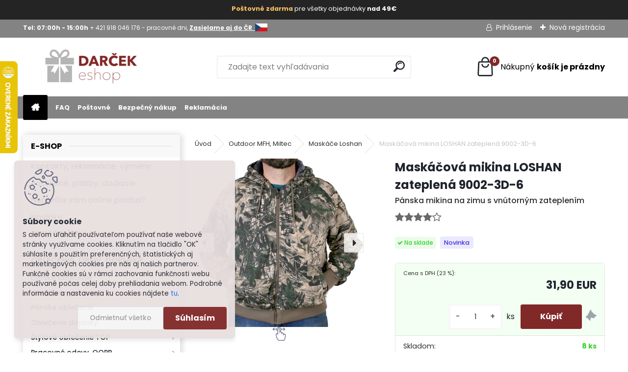

--- FILE ---
content_type: text/html; charset=utf-8
request_url: https://www.darcekeshop.sk/panska-maskacova-mikina-zimna-s-kapucnou-3d
body_size: 36458
content:


        <!DOCTYPE html>
    <html xmlns:og="http://ogp.me/ns#" xmlns:fb="http://www.facebook.com/2008/fbml" lang="sk" class="tmpl__uranium">
      <head>
          <script>
              window.cookie_preferences = getCookieSettings('cookie_preferences');
              window.cookie_statistics = getCookieSettings('cookie_statistics');
              window.cookie_marketing = getCookieSettings('cookie_marketing');

              function getCookieSettings(cookie_name) {
                  if (document.cookie.length > 0)
                  {
                      cookie_start = document.cookie.indexOf(cookie_name + "=");
                      if (cookie_start != -1)
                      {
                          cookie_start = cookie_start + cookie_name.length + 1;
                          cookie_end = document.cookie.indexOf(";", cookie_start);
                          if (cookie_end == -1)
                          {
                              cookie_end = document.cookie.length;
                          }
                          return unescape(document.cookie.substring(cookie_start, cookie_end));
                      }
                  }
                  return false;
              }
          </script>
                    <script async src="https://www.googletagmanager.com/gtag/js?id=5Q9NFHX"></script>
                            <script>
                    window.dataLayer = window.dataLayer || [];
                    function gtag(){dataLayer.push(arguments)};
                    gtag('consent', 'default', {
                        'ad_storage': String(window.cookie_marketing) !== 'false' ? 'granted' : 'denied',
                        'analytics_storage': String(window.cookie_statistics) !== 'false' ? 'granted' : 'denied',
                        'ad_personalization': String(window.cookie_statistics) !== 'false' ? 'granted' : 'denied',
                        'ad_user_data': String(window.cookie_statistics) !== 'false' ? 'granted' : 'denied'
                    });
                    dataLayer.push({
                        'event': 'default_consent'
                    });
                </script>
                    <script>(function(w,d,s,l,i){w[l]=w[l]||[];w[l].push({'gtm.start':
          new Date().getTime(),event:'gtm.js'});var f=d.getElementsByTagName(s)[0],
        j=d.createElement(s),dl=l!='dataLayer'?'&l='+l:'';j.async=true;j.src=
        'https://www.googletagmanager.com/gtm.js?id='+i+dl;f.parentNode.insertBefore(j,f);
      })(window,document,'script','dataLayer','GTM-5Q9NFHX');
        window.dataLayer = window.dataLayer || [];
        window.dataLayer.push({
            event: 'eec.pageview',
            clientIP: '3.131.85.XX'
        });

    </script>
            <title>Maskáčová mikina LOSHAN zateplená 9002-3D-6</title>
        <script type="text/javascript">var action_unavailable='action_unavailable';var id_language = 'sk';var id_country_code = 'SK';var language_code = 'sk-SK';var path_request = '/request.php';var type_request = 'POST';var cache_break = "2515"; var enable_console_debug = false; var enable_logging_errors = false;var administration_id_language = 'sk';var administration_id_country_code = 'SK';</script>          <script type="text/javascript" src="//ajax.googleapis.com/ajax/libs/jquery/1.8.3/jquery.min.js"></script>
          <script type="text/javascript" src="//code.jquery.com/ui/1.12.1/jquery-ui.min.js" ></script>
                  <script src="/wa_script/js/jquery.hoverIntent.minified.js?_=2025-01-14-11-59" type="text/javascript"></script>
        <script type="text/javascript" src="/admin/jscripts/jquery.qtip.min.js?_=2025-01-14-11-59"></script>
                  <script src="/wa_script/js/jquery.selectBoxIt.min.js?_=2025-01-14-11-59" type="text/javascript"></script>
                  <script src="/wa_script/js/bs_overlay.js?_=2025-01-14-11-59" type="text/javascript"></script>
        <script src="/wa_script/js/bs_design.js?_=2025-01-14-11-59" type="text/javascript"></script>
        <script src="/admin/jscripts/wa_translation.js?_=2025-01-14-11-59" type="text/javascript"></script>
        <link rel="stylesheet" type="text/css" href="/css/jquery.selectBoxIt.wa_script.css?_=2025-01-14-11-59" media="screen, projection">
        <link rel="stylesheet" type="text/css" href="/css/jquery.qtip.lupa.css?_=2025-01-14-11-59">
        
                  <script src="/wa_script/js/jquery.colorbox-min.js?_=2025-01-14-11-59" type="text/javascript"></script>
          <link rel="stylesheet" type="text/css" href="/css/colorbox.css?_=2025-01-14-11-59">
          <script type="text/javascript">
            jQuery(document).ready(function() {
              (function() {
                function createGalleries(rel) {
                  var regex = new RegExp(rel + "\\[(\\d+)]"),
                      m, group = "g_" + rel, groupN;
                  $("a[rel*=" + rel + "]").each(function() {
                    m = regex.exec(this.getAttribute("rel"));
                    if(m) {
                      groupN = group + m[1];
                    } else {
                      groupN = group;
                    }
                    $(this).colorbox({
                      rel: groupN,
                      slideshow:false,
                       maxWidth: "85%",
                       maxHeight: "85%",
                       returnFocus: false
                    });
                  });
                }
                createGalleries("lytebox");
                createGalleries("lyteshow");
              })();
            });</script>
          <script type="text/javascript">
      function init_products_hovers()
      {
        jQuery(".product").hoverIntent({
          over: function(){
            jQuery(this).find(".icons_width_hack").animate({width: "130px"}, 300, function(){});
          } ,
          out: function(){
            jQuery(this).find(".icons_width_hack").animate({width: "10px"}, 300, function(){});
          },
          interval: 40
        });
      }
      jQuery(document).ready(function(){

        jQuery(".param select, .sorting select").selectBoxIt();

        jQuery(".productFooter").click(function()
        {
          var $product_detail_link = jQuery(this).parent().find("a:first");

          if($product_detail_link.length && $product_detail_link.attr("href"))
          {
            window.location.href = $product_detail_link.attr("href");
          }
        });
        init_products_hovers();
        
        ebar_details_visibility = {};
        ebar_details_visibility["user"] = false;
        ebar_details_visibility["basket"] = false;

        ebar_details_timer = {};
        ebar_details_timer["user"] = setTimeout(function(){},100);
        ebar_details_timer["basket"] = setTimeout(function(){},100);

        function ebar_set_show($caller)
        {
          var $box_name = $($caller).attr("id").split("_")[0];

          ebar_details_visibility["user"] = false;
          ebar_details_visibility["basket"] = false;

          ebar_details_visibility[$box_name] = true;

          resolve_ebar_set_visibility("user");
          resolve_ebar_set_visibility("basket");
        }

        function ebar_set_hide($caller)
        {
          var $box_name = $($caller).attr("id").split("_")[0];

          ebar_details_visibility[$box_name] = false;

          clearTimeout(ebar_details_timer[$box_name]);
          ebar_details_timer[$box_name] = setTimeout(function(){resolve_ebar_set_visibility($box_name);},300);
        }

        function resolve_ebar_set_visibility($box_name)
        {
          if(   ebar_details_visibility[$box_name]
             && jQuery("#"+$box_name+"_detail").is(":hidden"))
          {
            jQuery("#"+$box_name+"_detail").slideDown(300);
          }
          else if(   !ebar_details_visibility[$box_name]
                  && jQuery("#"+$box_name+"_detail").not(":hidden"))
          {
            jQuery("#"+$box_name+"_detail").slideUp(0, function() {
              $(this).css({overflow: ""});
            });
          }
        }

        
        jQuery("#user_icon, #basket_icon").hoverIntent({
          over: function(){
            ebar_set_show(this);
            
          } ,
          out: function(){
            ebar_set_hide(this);
          },
          interval: 40
        });
        
        jQuery("#user_icon").click(function(e)
        {
          if(jQuery(e.target).attr("id") == "user_icon")
          {
            window.location.href = "https://www.darcekeshop.sk/darceky/e-login/";
          }
        });

        jQuery("#basket_icon").click(function(e)
        {
          if(jQuery(e.target).attr("id") == "basket_icon")
          {
            window.location.href = "https://www.darcekeshop.sk/darceky/e-basket/";
          }
        });
      
      });
    </script>        <meta http-equiv="Content-language" content="sk">
        <meta http-equiv="Content-Type" content="text/html; charset=utf-8">
        <meta name="language" content="slovak">
        <meta name="keywords" content="maskáčová,mikina,loshan,zateplená,9002-3d-6">
        <meta name="description" content="Kvalitná pánska mikina na zimu Loshan zateplená je ideálna zimná mikina pre každého muža. Super cena na zateplenú maskáčovú mikinu zn. Loshan">
        <meta name="revisit-after" content="1 Days">
        <meta name="distribution" content="global">
        <meta name="expires" content="never">
                  <meta name="expires" content="never">
                    <link rel="previewimage" href="https://www.darcekeshop.sk/fotky17005/fotos/_vyr_2898maskacova-mikina-loshan-zateplenea-3d6.jpg" />
          <meta property="og:image" content="http://www.darcekeshop.sk/fotky17005/fotos/_vyrn_2898maskacova-mikina-loshan-zateplenea-3d6-1.jpg" />
<meta property="og:image:secure_url" content="https://www.darcekeshop.sk/fotky17005/fotos/_vyrn_2898maskacova-mikina-loshan-zateplenea-3d6-1.jpg" />
<meta property="og:image:type" content="image/jpeg" />

<meta name="google-site-verification" content="AW-973357743"/>            <meta name="robots" content="index, follow">
                      <link href="//www.darcekeshop.sk/fotky17005/logodarcek.png" rel="icon" type="image/png">
          <link rel="shortcut icon" type="image/png" href="//www.darcekeshop.sk/fotky17005/logodarcek.png">
                  <link rel="stylesheet" type="text/css" href="/css/lang_dependent_css/lang_sk.css?_=2025-01-14-11-59" media="screen, projection">
                <link rel='stylesheet' type='text/css' href='/wa_script/js/styles.css?_=2025-01-14-11-59'>
        <script language='javascript' type='text/javascript' src='/wa_script/js/javascripts.js?_=2025-01-14-11-59'></script>
        <script language='javascript' type='text/javascript' src='/wa_script/js/check_tel.js?_=2025-01-14-11-59'></script>
          <script src="/assets/javascripts/buy_button.js?_=2025-01-14-11-59"></script>
            <script type="text/javascript" src="/wa_script/js/bs_user.js?_=2025-01-14-11-59"></script>
        <script type="text/javascript" src="/wa_script/js/bs_fce.js?_=2025-01-14-11-59"></script>
        <script type="text/javascript" src="/wa_script/js/bs_fixed_bar.js?_=2025-01-14-11-59"></script>
        <script type="text/javascript" src="/bohemiasoft/js/bs.js?_=2025-01-14-11-59"></script>
        <script src="/wa_script/js/jquery.number.min.js?_=2025-01-14-11-59" type="text/javascript"></script>
        <script type="text/javascript">
            BS.User.id = 17005;
            BS.User.domain = "darceky";
            BS.User.is_responsive_layout = true;
            BS.User.max_search_query_length = 50;
            BS.User.max_autocomplete_words_count = 5;

            WA.Translation._autocompleter_ambiguous_query = ' Hľadaný výraz je pre našeptávač príliš všeobecný. Zadajte prosím ďalšie znaky, slová alebo pokračujte odoslaním formulára pre vyhľadávanie.';
            WA.Translation._autocompleter_no_results_found = ' Neboli nájdené žiadne produkty ani kategórie.';
            WA.Translation._error = " Chyba";
            WA.Translation._success = " Úspech";
            WA.Translation._warning = " Upozornenie";
            WA.Translation._multiples_inc_notify = '<p class="multiples-warning"><strong>Tento produkt je možné objednať iba v násobkoch #inc#. </strong><br><small>Vami zadaný počet kusov bol navýšený podľa tohto násobku.</small></p>';
            WA.Translation._shipping_change_selected = " Zmeniť...";
            WA.Translation._shipping_deliver_to_address = "_shipping_deliver_to_address";

            BS.Design.template = {
              name: "uranium",
              is_selected: function(name) {
                if(Array.isArray(name)) {
                  return name.indexOf(this.name) > -1;
                } else {
                  return name === this.name;
                }
              }
            };
            BS.Design.isLayout3 = true;
            BS.Design.templates = {
              TEMPLATE_ARGON: "argon",TEMPLATE_NEON: "neon",TEMPLATE_CARBON: "carbon",TEMPLATE_XENON: "xenon",TEMPLATE_AURUM: "aurum",TEMPLATE_CUPRUM: "cuprum",TEMPLATE_ERBIUM: "erbium",TEMPLATE_CADMIUM: "cadmium",TEMPLATE_BARIUM: "barium",TEMPLATE_CHROMIUM: "chromium",TEMPLATE_SILICIUM: "silicium",TEMPLATE_IRIDIUM: "iridium",TEMPLATE_INDIUM: "indium",TEMPLATE_OXYGEN: "oxygen",TEMPLATE_HELIUM: "helium",TEMPLATE_FLUOR: "fluor",TEMPLATE_FERRUM: "ferrum",TEMPLATE_TERBIUM: "terbium",TEMPLATE_URANIUM: "uranium",TEMPLATE_ZINCUM: "zincum",TEMPLATE_CERIUM: "cerium",TEMPLATE_KRYPTON: "krypton",TEMPLATE_THORIUM: "thorium",TEMPLATE_ETHERUM: "etherum",TEMPLATE_KRYPTONIT: "kryptonit",TEMPLATE_TITANIUM: "titanium",TEMPLATE_PLATINUM: "platinum"            };
        </script>
        <meta name="google-site-verification" content="rHxdn13ERd7YZmjuI0-zmO0PrCfzxL6tjp1FyTilDSc">
          <script src="/js/progress_button/modernizr.custom.js"></script>
                      <link rel="stylesheet" type="text/css" href="/bower_components/owl.carousel/dist/assets/owl.carousel.min.css" />
            <link rel="stylesheet" type="text/css" href="/bower_components/owl.carousel/dist/assets/owl.theme.default.min.css" />
            <script src="/bower_components/owl.carousel/dist/owl.carousel.min.js"></script>
                      <link rel="stylesheet" type="text/css" href="/bower_components/priority-nav/dist/priority-nav-core.css" />
            <script src="/bower_components/priority-nav/dist/priority-nav.js"></script>
                      <link rel="stylesheet" type="text/css" href="//static.bohemiasoft.com/jave/style.css?_=2025-01-14-11-59" media="screen">
                    <link rel="stylesheet" type="text/css" href="/css/font-awesome.4.7.0.min.css" media="screen">
          <link rel="stylesheet" type="text/css" href="/sablony/nove/uranium/uraniumred/css/product_var3.css?_=2025-01-14-11-59" media="screen">
          <style>
    :root {
        --primary: #C40B0B;
        --primary-dark: #940A0A;
        --secondary: #F8F8F8;
        --secondary-v2: #2D2D2D;
        --element-color: #1f242d;
        --stars: #ffcf15;
        --sale: #c91e1e;
        
        --empty-basket-text: " Košík je prázdny";
        --full-shopping-basket-text: "nákupný košík";
        --choose-delivery-method-text: "Výber spôsobu doručenia";
        --choose-payment-method-text: "Výber spôsobu platby";
        --free-price-text: "Zadarmo";
        --continue-without-login-text: "Pokračovanie bez prihlásenia";
        --summary-order-text: "Súhrn vašej objednávky";
        --cart-contents-text: "Váš košík";
        --in-login-text: "Prihlásenie";
        --in-registration-text: "Nová registrácia";
        --in-forgotten-pass-text: "";
        --price-list-filter-text: "Cenník";
        --search-see-everything-text: "Vidieť všetko";
        --discount-code-text: "Mám zľavový kód";
        --searched-cats-text: "Vyhľadávané kategórie";
        --back-to-eshop-text: "Späť do e-shopu";
        --to-category-menu-text: "Do kategórie";
        --back-menu-text: "Späť";
        --pagination-next-text: "Ďalšie";
        --pagination-previous-text: "Predchádzajúci";
        --cookies-files-text: "Súbory cookie";
        --newsletter-button-text: "Odoberať";
        --newsletter-be-up-to-date-text: "Buďte v obraze";
        --specify-params-text: "Vybrať parametre";
        --article-tags-text: "Tagy článku";
        --watch-product-text: "Sledovať produkt";
        --notfull-shopping-text: "Nákupný";
        --notfull-basket-is-empty-text: "košík je prázdny";
        --whole-blog-article-text: "Celý článok";
        --all-parameters-text: "Všetky parametre";
        --without-var-text: "cena bez DPH";
        --green: "#18c566";
        --primary-light: "#F2FCF8";
        --basket-content-text: " Obsah košíka";
        --products-in-cat-text: " Produkty v kategórii";
        --recalculate--text: "Prepočítať";
        
    }
</style>
          <link rel="stylesheet"
                type="text/css"
                id="tpl-editor-stylesheet"
                href="/sablony/nove/uranium/uraniumred/css/colors.css?_=2025-01-14-11-59"
                media="screen">

          <meta name="viewport" content="width=device-width, initial-scale=1.0">
          <link rel="stylesheet" 
                   type="text/css" 
                   href="https://static.bohemiasoft.com/custom-css/uranium.css?_1765339066" 
                   media="screen"><style type="text/css">
               <!--#site_logo{
                  width: 275px;
                  height: 100px;
                  background-image: url('/fotky17005/design_setup/images/custom_image_logo.png?cache_time=1701777397');
                  background-repeat: no-repeat;
                  
                }html body .myheader { 
          
          border: black;
          background-repeat: repeat;
          background-position: 0px 0px;
          
        }#page_background{
                  
                  background-repeat: repeat;
                  background-position: 0px 0px;
                  background-color: transparent;
                }.bgLupa{
                  padding: 0;
                  border: none;
                }

 :root { 
 }
-->
                </style>          <link rel="stylesheet" type="text/css" href="/fotky17005/design_setup/css/user_defined.css?_=1764579927" media="screen, projection">
                    <script type="text/javascript" src="/admin/jscripts/wa_dialogs.js?_=2025-01-14-11-59"></script>
            <script>
      $(document).ready(function() {
        if (getCookie('show_cookie_message' + '_17005_sk') != 'no') {
          if($('#cookies-agreement').attr('data-location') === '0')
          {
            $('.cookies-wrapper').css("top", "0px");
          }
          else
          {
            $('.cookies-wrapper').css("bottom", "0px");
          }
          $('.cookies-wrapper').show();
        }

        $('#cookies-notify__close').click(function() {
          setCookie('show_cookie_message' + '_17005_sk', 'no');
          $('#cookies-agreement').slideUp();
          $("#masterpage").attr("style", "");
          setCookie('cookie_preferences', 'true');
          setCookie('cookie_statistics', 'true');
          setCookie('cookie_marketing', 'true');
          window.cookie_preferences = true;
          window.cookie_statistics = true;
          window.cookie_marketing = true;
          if(typeof gtag === 'function') {
              gtag('consent', 'update', {
                  'ad_storage': 'granted',
                  'analytics_storage': 'granted',
                  'ad_user_data': 'granted',
                  'ad_personalization': 'granted'
              });
          }
         return false;
        });

        $("#cookies-notify__disagree").click(function(){
            save_preferences();
        });

        $('#cookies-notify__preferences-button-close').click(function(){
            var cookies_notify_preferences = $("#cookies-notify-checkbox__preferences").is(':checked');
            var cookies_notify_statistics = $("#cookies-notify-checkbox__statistics").is(':checked');
            var cookies_notify_marketing = $("#cookies-notify-checkbox__marketing").is(':checked');
            save_preferences(cookies_notify_preferences, cookies_notify_statistics, cookies_notify_marketing);
        });

        function save_preferences(preferences = false, statistics = false, marketing = false)
        {
            setCookie('show_cookie_message' + '_17005_sk', 'no');
            $('#cookies-agreement').slideUp();
            $("#masterpage").attr("style", "");
            setCookie('cookie_preferences', preferences);
            setCookie('cookie_statistics', statistics);
            setCookie('cookie_marketing', marketing);
            window.cookie_preferences = preferences;
            window.cookie_statistics = statistics;
            window.cookie_marketing = marketing;
            if(marketing && typeof gtag === 'function')
            {
                gtag('consent', 'update', {
                    'ad_storage': 'granted'
                });
            }
            if(statistics && typeof gtag === 'function')
            {
                gtag('consent', 'update', {
                    'analytics_storage': 'granted',
                    'ad_user_data': 'granted',
                    'ad_personalization': 'granted',
                });
            }
            if(marketing === false && BS && BS.seznamIdentity) {
                BS.seznamIdentity.clearIdentity();
            }
        }

        /**
         * @param {String} cookie_name
         * @returns {String}
         */
        function getCookie(cookie_name) {
          if (document.cookie.length > 0)
          {
            cookie_start = document.cookie.indexOf(cookie_name + "=");
            if (cookie_start != -1)
            {
              cookie_start = cookie_start + cookie_name.length + 1;
              cookie_end = document.cookie.indexOf(";", cookie_start);
              if (cookie_end == -1)
              {
                cookie_end = document.cookie.length;
              }
              return unescape(document.cookie.substring(cookie_start, cookie_end));
            }
          }
          return "";
        }
        
        /**
         * @param {String} cookie_name
         * @param {String} value
         */
        function setCookie(cookie_name, value) {
          var time = new Date();
          time.setTime(time.getTime() + 365*24*60*60*1000); // + 1 rok
          var expires = "expires="+time.toUTCString();
          document.cookie = cookie_name + "=" + escape(value) + "; " + expires + "; path=/";
        }
      });
    </script>
    <script async src="https://www.googletagmanager.com/gtag/js?id=AW-973357743"></script><script>
window.dataLayer = window.dataLayer || [];
function gtag(){dataLayer.push(arguments);}
gtag('js', new Date());
gtag('config', 'AW-973357743', { debug_mode: true });
</script>        <script type="text/javascript" src="/wa_script/js/search_autocompleter.js?_=2025-01-14-11-59"></script>
              <script>
              WA.Translation._complete_specification = "Kompletná špecifikácia";
              WA.Translation._dont_have_acc = "Nemáte účet? ";
              WA.Translation._have_acc = "Máte už účet? ";
              WA.Translation._register_titanium = "Zaregistrovať sa";
              WA.Translation._login_titanium = "Prihlásiť";
              WA.Translation._placeholder_voucher = "Sem vložte kód";
          </script>
                <script src="/wa_script/js/template/uranium/script.js?_=2025-01-14-11-59"></script>
                    <link rel="stylesheet" type="text/css" href="/assets/vendor/magnific-popup/magnific-popup.css" />
      <script src="/assets/vendor/magnific-popup/jquery.magnific-popup.js"></script>
      <script type="text/javascript">
        BS.env = {
          decPoint: ",",
          basketFloatEnabled: false        };
      </script>
      <script type="text/javascript" src="/node_modules/select2/dist/js/select2.min.js"></script>
      <script type="text/javascript" src="/node_modules/maximize-select2-height/maximize-select2-height.min.js"></script>
      <script type="text/javascript">
        (function() {
          $.fn.select2.defaults.set("language", {
            noResults: function() {return " Žiadny záznam nebol nájdený"},
            inputTooShort: function(o) {
              var n = o.minimum - o.input.length;
              return "_input_too_short".replace("#N#", n);
            }
          });
          $.fn.select2.defaults.set("width", "100%")
        })();

      </script>
      <link type="text/css" rel="stylesheet" href="/node_modules/select2/dist/css/select2.min.css" />
      <script type="text/javascript" src="/wa_script/js/countdown_timer.js?_=2025-01-14-11-59"></script>
      <script type="text/javascript" src="/wa_script/js/app.js?_=2025-01-14-11-59"></script>
      <script type="text/javascript" src="/node_modules/jquery-validation/dist/jquery.validate.min.js"></script>

      <script src="https://popup.marketplace-wa.cz/media/pop.88338c9680ece199989cce15f36cf482004bccdd.1767346470.js" async></script>
          </head>
            <!-- Glami piXel -->
        <script>
            (function(f, a, s, h, i, o, n) {f['GlamiTrackerObject'] = i;
                f[i]=f[i]||function(){(f[i].q=f[i].q||[]).push(arguments)};o=a.createElement(s),
                    n=a.getElementsByTagName(s)[0];o.async=1;o.src=h;n.parentNode.insertBefore(o,n)
            })(window, document, 'script', '//www.glami.cz/js/compiled/pt.js', 'glami');
            glami('create', '090A9A45537C955834A6FCB34AD4B23B', 'sk');
            glami('track', 'PageView');
        </script>
        <!-- End Glami piXel -->
          <body class="lang-sk layout3 not-home page-product-detail page-product-2898 basket-empty slider_available template-slider-disabled vat-payer-y alternative-currency-n" >
      <!-- Google Tag Manager (noscript) end -->
    <noscript><iframe src="https://www.googletagmanager.com/ns.html?id=GTM-5Q9NFHX"
                      height="0" width="0" style="display:none;visibility:hidden"></iframe></noscript>
    <!-- End Google Tag Manager (noscript) -->
          <a name="topweb"></a>
            <div id="cookies-agreement" class="cookies-wrapper" data-location="1"
         style="background-color: #e8dfdf;
                 opacity: 0.95"
    >
      <div class="cookies-notify-background"></div>
      <div class="cookies-notify" style="display:block!important;">
        <div class="cookies-notify__bar">
          <div class="cookies-notify__bar1">
            <div class="cookies-notify__text"
                                  style="color: #141313;"
                                 >
                S cieľom uľahčiť používateľom používať naše webové stránky využívame cookies. Kliknutím na tlačidlo "OK" súhlasíte s použitím preferenčných, štatistických aj marketingových cookies pre nás aj našich partnerov. Funkčné cookies sú v rámci zachovania funkčnosti webu používané počas celej doby prehliadania webom. Podrobné informácie a nastavenia ku cookies nájdete <span class="cookies-notify__detail_button"style="color: #141313;">tu</span>.            </div>
            <div class="cookies-notify__button">
                <a href="#" id="cookies-notify__disagree" class="secondary-btn"
                   style="color: #141313;
                           background-color: #d1c1c1;
                           opacity: 1"
                >Odmietnuť všetko</a>
              <a href="#" id="cookies-notify__close"
                 style="color: #141313;
                        background-color: #d1c1c1;
                        opacity: 1"
                >Súhlasím</a>
            </div>
          </div>
                        <div class="cookies-notify__detail_box hidden"
                                  style="color: #141313;"
                             >
                <div id="cookies-nofify__close_detail"> Zavrieť</div>
                <div>
                    <br />
                    <b> Čo sú cookies?</b><br />
                    <span> Cookies sú krátke textové informácie, ktoré sú uložené vo Vašom prehliadači. Tieto informácie bežne používajú všetky webové stránky a ich prechádzaním dochádza k ukladaniu cookies. Pomocou partnerských skriptov, ktoré môžu stránky používať (napríklad Google analytics</span><br /><br />
                    <b> Ako môžem nastaviť prácu webu s cookies?</b><br />
                    <span> Napriek tomu, že odporúčame povoliť používanie všetkých typov cookies, prácu webu s nimi môžete nastaviť podľa vlastných preferencií pomocou checkboxov zobrazených nižšie. Po odsúhlasení nastavenia práce s cookies môžete zmeniť svoje rozhodnutie zmazaním či editáciou cookies priamo v nastavení Vášho prehliadača. Podrobnejšie informácie k premazaniu cookies nájdete v Pomocníkovi Vášho prehliadača.</span>
                </div>
                <div class="cookies-notify__checkboxes"
                                         style="color: #141313;"
                                     >
                    <div class="checkbox-custom checkbox-default cookies-notify__checkbox">
                        <input type="checkbox" id="cookies-notify-checkbox__functional" checked disabled />
                        <label for="cookies-notify-checkbox__functional" class="cookies-notify__checkbox_label"> Nutné</label>
                    </div>
                    <div class="checkbox-custom checkbox-default cookies-notify__checkbox">
                        <input type="checkbox" id="cookies-notify-checkbox__preferences" checked />
                        <label for="cookies-notify-checkbox__preferences" class="cookies-notify__checkbox_label"> Preferenčné</label>
                    </div>
                    <div class="checkbox-custom checkbox-default cookies-notify__checkbox">
                        <input type="checkbox" id="cookies-notify-checkbox__statistics" checked />
                        <label for="cookies-notify-checkbox__statistics" class="cookies-notify__checkbox_label"> Štatistické</label>
                    </div>
                    <div class="checkbox-custom checkbox-default cookies-notify__checkbox">
                        <input type="checkbox" id="cookies-notify-checkbox__marketing" checked />
                        <label for="cookies-notify-checkbox__marketing" class="cookies-notify__checkbox_label"> Marketingové</label>
                    </div>
                </div>
                <div id="cookies-notify__cookie_types">
                    <div class="cookies-notify__cookie_type cookie-active" data-type="functional">
                         Nutné (13)
                    </div>
                    <div class="cookies-notify__cookie_type" data-type="preferences">
                         Preferenčné (1)
                    </div>
                    <div class="cookies-notify__cookie_type" data-type="statistics">
                         Štatistické (15)
                    </div>
                    <div class="cookies-notify__cookie_type" data-type="marketing">
                         Marketingové (15)
                    </div>
                    <div class="cookies-notify__cookie_type" data-type="unclassified">
                         Neklasifikované (7)
                    </div>
                </div>
                <div id="cookies-notify__cookie_detail">
                    <div class="cookie-notify__cookie_description">
                        <span id="cookie-notify__description_functional" class="cookie_description_active"> Tieto informácie sú nevyhnutné k správnemu chodu webovej stránky ako napríklad vkladanie tovaru do košíka, uloženie vyplnených údajov alebo prihlásenie do zákazníckej sekcie.</span>
                        <span id="cookie-notify__description_preferences" class="hidden"> Tieto cookies umožnia prispôsobiť správanie alebo vzhľad stránky podľa Vašich potrieb, napríklad voľba jazyka.</span>
                        <span id="cookie-notify__description_statistics" class="hidden"> Vďaka týmto cookies môžu majitelia aj developeri webu viac porozumieť správaniu užívateľov a vyvijať stránku tak, aby bola čo najviac prozákaznícka. Teda aby ste čo najrýchlejšie našli hľadaný tovar alebo čo najľahšie dokončili jeho nákup.</span>
                        <span id="cookie-notify__description_marketing" class="hidden"> Tieto informácie umožnia personalizovať zobrazenie ponúk priamo pre Vás vďaka historickej skúsenosti prehliadania predchádzajúcich stránok a ponúk.</span>
                        <span id="cookie-notify__description_unclassified" class="hidden"> Tieto cookies zatiaľ neboli roztriedené do vlastnej kategórie.</span>
                    </div>
                    <style>
                        #cookies-notify__cookie_detail_table td
                        {
                            color: #141313                        }
                    </style>
                    <table class="table" id="cookies-notify__cookie_detail_table">
                        <thead>
                            <tr>
                                <th> Meno</th>
                                <th> Účel</th>
                                <th> Vypršanie</th>
                            </tr>
                        </thead>
                        <tbody>
                                                    <tr>
                                <td>show_cookie_message</td>
                                <td>Ukladá informácie o potrebe zobrazenia cookie lišty</td>
                                <td>1 rok</td>
                            </tr>
                                                        <tr>
                                <td>__zlcmid</td>
                                <td>Tento súbor cookie sa používa na uloženie identity návštevníka počas návštev a preferencie návštevníka deaktivovať našu funkciu živého chatu. </td>
                                <td>1 rok</td>
                            </tr>
                                                        <tr>
                                <td>__cfruid</td>
                                <td>Tento súbor cookie je súčasťou služieb poskytovaných spoločnosťou Cloudflare – vrátane vyrovnávania záťaže, doručovania obsahu webových stránok a poskytovania pripojenia DNS pre prevádzkovateľov webových stránok. </td>
                                <td>relácie</td>
                            </tr>
                                                        <tr>
                                <td>_auth</td>
                                <td>Zaisťuje bezpečnosť prehliadania návštevníkov tým, že zabraňuje falšovaniu požiadaviek medzi stránkami. Tento súbor cookie je nevyhnutný pre bezpečnosť webu a návštevníka. </td>
                                <td>1 rok</td>
                            </tr>
                                                        <tr>
                                <td>csrftoken</td>
                                <td>Pomáha predchádzať útokom Cross-Site Request Forgery (CSRF).</td>
                                <td>1 rok</td>
                            </tr>
                                                        <tr>
                                <td>PHPSESSID</td>
                                <td>Zachováva stav užívateľskej relácie naprieč požiadavkami na stránky. </td>
                                <td>relácie</td>
                            </tr>
                                                        <tr>
                                <td>rc::a</td>
                                <td>Tento súbor cookie sa používa na rozlíšenie medzi ľuďmi a robotmi. To je výhodné pre web, aby
vytvárať platné správy o používaní ich webových stránok. </td>
                                <td>persistentní</td>
                            </tr>
                                                        <tr>
                                <td>rc::c</td>
                                <td>Tento súbor cookie sa používa na rozlíšenie medzi ľuďmi a robotmi. </td>
                                <td>relácie</td>
                            </tr>
                                                        <tr>
                                <td>AWSALBCORS</td>
                                <td>Registruje, ktorý server-cluster obsluhuje návštevníka. To sa používa v kontexte s vyrovnávaním záťaže, aby sa optimalizovala užívateľská skúsenosť. </td>
                                <td>6 dnů</td>
                            </tr>
                                                        <tr>
                                <td>18plus_allow_access#</td>
                                <td>Ukladá informáciu o odsúhlasení okna 18+ pre web.</td>
                                <td>neznámy</td>
                            </tr>
                                                        <tr>
                                <td>18plus_cat#</td>
                                <td>Ukladá informáciu o odsúhlasení okna 18+ pre kategóriu.</td>
                                <td>neznámy</td>
                            </tr>
                                                        <tr>
                                <td>bs_slide_menu</td>
                                <td></td>
                                <td>neznámy</td>
                            </tr>
                                                        <tr>
                                <td>left_menu</td>
                                <td>Ukladá informáciu o spôsobe zobrazenia ľavého menu.</td>
                                <td>neznámy</td>
                            </tr>
                                                    </tbody>
                    </table>
                    <div class="cookies-notify__button">
                        <a href="#" id="cookies-notify__preferences-button-close"
                           style="color: #000000;
                                background-color: #c8c8c8;
                                opacity: 1">
                            Uložiť nastavenia                        </a>
                    </div>
                </div>
            </div>
                    </div>
      </div>
    </div>
    
  <div id="responsive_layout_large"></div><div id="page">      <div class="top-bar" id="topBar">
                  <div class="top-bar-content">
            <div class="top-bar-content">
<p><span style="font-size: 12px;"><strong>Tel: 07:00h - 15:00h </strong><span itemprop="telephone" class="contact-phone">+ 421 918 046 176 - pracovné dni, <a href="https://tifantex.cz"><strong>Zasielame aj do ČR </strong> <span><img src="/fotky39121/tifantex-cz.jpg" width="25" height="16" caption="false" /></span></a></span></span></p>
</div>          </div>
                    <div class="top-bar-login">
                          <span class="user-login"><a href="/darceky/e-login">Prihlásenie</a></span>
              <span class="user-register"><a href="/darceky/e-register">Nová registrácia</a></span>
                        </div>
                        </div>
          <script type="text/javascript">
      var responsive_articlemenu_name = ' Menu';
      var responsive_eshopmenu_name = ' E-shop';
    </script>
        <link rel="stylesheet" type="text/css" href="/css/masterslider.css?_=2025-01-14-11-59" media="screen, projection">
    <script type="text/javascript" src="/js/masterslider.min.js"></script>
    <div class="myheader">
            <!--[if IE 6]>
    <style>
    #main-menu ul ul{visibility:visible;}
    </style>
    <![endif]-->

    
    <div id="new_top_menu"><!-- TOPMENU -->
            <div id="new_template_row" class="">
                 <ul>
            <li class="eshop-menu-home">
              <a href="//www.darcekeshop.sk" class="top_parent_act" aria-label="Homepage">
                              </a>
            </li>
          </ul>
          
<ul><li class="eshop-menu-1 eshop-menu-order-1 eshop-menu-odd"><a target="_self" href="https://www.darcekeshop.sk/Najcastejsie-kladene-otazky-FAQ"  class="top_parent">FAQ</a>
</li></ul>
<ul><li class="eshop-menu-2 eshop-menu-order-2 eshop-menu-even"><a target="_self" href="/postovne-platby"  class="top_parent">Poštovné</a>
</li></ul>
<ul><li class="eshop-menu-3 eshop-menu-order-3 eshop-menu-odd"><a target="_self" href="/garancia-bezpecneho-nakupu"  class="top_parent">Bezpečný nákup</a>
</li></ul>
<ul><li class="eshop-menu-4 eshop-menu-order-4 eshop-menu-even"><a target="_self" href="/reklamacia-vratenie"  class="top_parent">Reklamácia</a>
</li></ul>      </div>
    </div><!-- END TOPMENU -->
            <div class="navigate_bar">
            <div class="logo-wrapper">
            <a id="site_logo" href="//www.darcekeshop.sk" class="mylogo" aria-label="Logo"></a>
    </div>
                <div id="search">
      <form name="search" id="searchForm" action="/darceky/search-engine.htm" method="GET" enctype="multipart/form-data">
        <label for="q" class="title_left2"> Hľadanie</label>
        <p>
          <input name="slovo" type="text" class="inputBox" id="q" placeholder=" Zadajte text vyhľadávania" maxlength="50">
          
          <input type="hidden" id="source_service" value="www.webareal.sk">
        </p>
        <div class="wrapper_search_submit">
          <input type="submit" class="search_submit" aria-label="search" name="search_submit" value="">
        </div>
        <div id="search_setup_area">
          <input id="hledatjak2" checked="checked" type="radio" name="hledatjak" value="2">
          <label for="hledatjak2">Hľadať v tovare</label>
          <br />
          <input id="hledatjak1"  type="radio" name="hledatjak" value="1">
          <label for="hledatjak1">Hľadať v článkoch</label>
                    <script type="text/javascript">
            function resolve_search_mode_visibility()
            {
              if (jQuery('form[name=search] input').is(':focus'))
              {
                if (jQuery('#search_setup_area').is(':hidden'))
                {
                  jQuery('#search_setup_area').slideDown(400);
                }
              }
              else
              {
                if (jQuery('#search_setup_area').not(':hidden'))
                {
                  jQuery('#search_setup_area').slideUp(400);
                }
              }
            }

            $('form[name=search] input').click(function() {
              this.focus();
            });

            jQuery('form[name=search] input')
                .focus(function() {
                  resolve_search_mode_visibility();
                })
                .blur(function() {
                  setTimeout(function() {
                    resolve_search_mode_visibility();
                  }, 1000);
                });

          </script>
                  </div>
      </form>
    </div>
            
  <div id="ebar" class="" >        <div id="basket_icon" >
            <div id="basket_detail">
                <div id="basket_arrow_tag"></div>
                <div id="basket_content_tag">
                    <a id="quantity_tag" href="/darceky/e-basket" rel="nofollow" class="elink"><span class="quantity_count">0</span>
                    <span class="basket_empty"> Váš nákupný košík <span class="bold">je prázdny</span></span></a>                </div>
            </div>
        </div>
                </div>      </div>
          </div>
    <div id="page_background">      <div class="hack-box"><!-- HACK MIN WIDTH FOR IE 5, 5.5, 6  -->
                  <div id="masterpage" style="margin-bottom:95px;"><!-- MASTER PAGE -->
              <div id="header">          </div><!-- END HEADER -->
                    <div id="aroundpage"><!-- AROUND PAGE -->
            <div class="extra-menu-wrapper">
      <!-- LEFT BOX -->
      <div id="left-box">
              <div class="menu-typ-2" id="left_eshop">
                <p class="title_left_eshop">E-shop</p>
          
        <div id="inleft_eshop">
          <div class="leftmenu">
                <ul class="root-eshop-menu">
            <li class="new-tmpl-home-button">
        <a href="//www.darcekeshop.sk">
          <i class="fa fa-home" aria-hidden="true"></i>
        </a>
      </li>
              <li class="leftmenuDef category-menu-71 category-menu-order-1 category-menu-odd remove_point">
          <a href="/kontakty-reklamacie-vymeny">Kontakty, reklamácie, výmeny</a>        </li>

                <li class="leftmenuDef category-menu-72 category-menu-order-2 category-menu-even remove_point">
          <a href="/postovne">Poštovné, platby, dodanie</a>        </li>

                <li class="leftmenuDef category-menu-73 category-menu-order-3 category-menu-odd remove_point">
          <a href="/nezrealizovana-online-platba">Neprešla vám online platba?</a>        </li>

                <li class="leftmenuDef category-menu-74 category-menu-order-4 category-menu-even remove_point">
          <a href="/novinky">Novinky</a>        </li>

                <li class="sub leftmenuDef category-menu-12 category-menu-order-5 category-menu-odd remove_point">
          <a href="/vypredaj-zlavy-akcie">Výpredaj, Zľavy      <!--[if IE 7]><!--></a><!--<![endif]-->
      <!--[if lte IE 6]><table><tr><td><![endif]-->
          <ul class="eshop-submenu level-2">
            <li class="new-tmpl-home-button">
        <a href="//">
          <i class="fa fa-home" aria-hidden="true"></i>
        </a>
      </li>
              <li class="sub leftmenuDef category-submenu-1279 masonry_item remove_point">
          <a href="/vypredaj">Výpredaj, zľavy, akcie      <!--[if IE 7]><!--></a><!--<![endif]-->
      <!--[if lte IE 6]><table><tr><td><![endif]-->
          <ul class="eshop-submenu level-3">
            <li class="new-tmpl-home-button">
        <a href="//">
          <i class="fa fa-home" aria-hidden="true"></i>
        </a>
      </li>
              <li class="leftmenuDef category-submenu-1305 remove_point">
          <a href="/totalny-vypredaj">Totálny výpredaj</a>        </li>

                <li class="leftmenuDef category-submenu-1286 remove_point">
          <a href="/lacne-oblecenie">Oblečenie výpredaj</a>        </li>

                <li class="leftmenuDef category-submenu-1307 remove_point">
          <a href="/pre-deti-1">Pre Deti</a>        </li>

                <li class="leftmenuDef category-submenu-1306 remove_point">
          <a href="/Outdoor-Turistika-vypredaj">Outdoor, Turistika výpredaj</a>        </li>

                <li class="leftmenuDef category-submenu-1298 remove_point">
          <a href="/vypredaj-obuv-lacno">Obuv výpredaj</a>        </li>

                <li class="leftmenuDef category-submenu-1287 remove_point">
          <a href="/lacne-darceky">Darčeky, doplnky výpredaj</a>        </li>

                <li class="leftmenuDef category-submenu-1288 remove_point">
          <a href="/army-vypredaj">Armyshop výpredaj</a>        </li>

                <li class="leftmenuDef category-submenu-1289 remove_point">
          <a href="/lacne-dekoracie-do-bytu">Dekorácie výpredaj</a>        </li>

                <li class="leftmenuDef category-submenu-1282 remove_point">
          <a href="/vsetko-za-1-euro">Všetko za 1€</a>        </li>

                <li class="leftmenuDef category-submenu-1283 remove_point">
          <a href="/vsetko-za-2-eura">Všetko za 2€</a>        </li>

                <li class="leftmenuDef category-submenu-1284 remove_point">
          <a href="/vsetko-za-5-eur">Všetko za 5€</a>        </li>

                <li class="leftmenuDef category-submenu-1285 remove_point">
          <a href="/vsetko-za-10-eur">Všetko za 10€</a>        </li>

                <li class="leftmenuDef category-submenu-1281 remove_point">
          <a href="/zlava-dna">Zľava dňa</a>        </li>

            </ul>
      <style>
        #left-box .remove_point a::before
        {
          display: none;
        }
      </style>
          <!--[if lte IE 6]></td></tr></table></a><![endif]-->
      </a>        </li>

            </ul>
      <style>
        #left-box .remove_point a::before
        {
          display: none;
        }
      </style>
          <!--[if lte IE 6]></td></tr></table></a><![endif]-->
      </a>        </li>

                <li class="leftmenuCat category-menu-sep-63 category-menu-sep-order-1 remove_point">
          Oblečenie, Obuv, Doplnky        </li>

                <li class="sub leftmenuDef category-menu-36 category-menu-order-6 category-menu-even remove_point">
          <a href="/detske-oblecenie">Detské oblečenie      <!--[if IE 7]><!--></a><!--<![endif]-->
      <!--[if lte IE 6]><table><tr><td><![endif]-->
          <ul class="eshop-submenu level-2">
            <li class="new-tmpl-home-button">
        <a href="//">
          <i class="fa fa-home" aria-hidden="true"></i>
        </a>
      </li>
              <li class="leftmenuDef category-submenu-619 masonry_item remove_point">
          <a href="/detske-teplaky-a-leginy">Detské tepláky a legíny</a>        </li>

                <li class="leftmenuDef category-submenu-620 masonry_item remove_point">
          <a href="/detske-tricka-a-tielka">Detské tričká a tielka</a>        </li>

                <li class="leftmenuDef category-submenu-806 masonry_item remove_point">
          <a href="/monterky-pre-deti">Detské montérky</a>        </li>

                <li class="leftmenuDef category-submenu-621 masonry_item remove_point">
          <a href="/Maskacove-komplety-pre-deti">Detské súpravy</a>        </li>

                <li class="leftmenuDef category-submenu-618 masonry_item remove_point">
          <a href="/detske-nohavice">Detské nohavice</a>        </li>

                <li class="leftmenuDef category-submenu-617 masonry_item remove_point">
          <a href="/detske-bundy">Detské bundy</a>        </li>

                <li class="leftmenuDef category-submenu-623 masonry_item remove_point">
          <a href="/detske-mikiny">Detské mikiny</a>        </li>

                <li class="leftmenuDef category-submenu-628 masonry_item remove_point">
          <a href="/detsky-prsiplast">Detské pršiplášte</a>        </li>

                <li class="leftmenuDef category-submenu-625 masonry_item remove_point">
          <a href="/detske-opasky-a-traky">Detské traky a opasky</a>        </li>

                <li class="leftmenuDef category-submenu-626 masonry_item remove_point">
          <a href="/detske-ciapky-siltovky">Detské čiapky</a>        </li>

            </ul>
      <style>
        #left-box .remove_point a::before
        {
          display: none;
        }
      </style>
          <!--[if lte IE 6]></td></tr></table></a><![endif]-->
      </a>        </li>

                <li class="sub leftmenuDef category-menu-37 category-menu-order-7 category-menu-odd remove_point">
          <a href="/damske-oblecenie">Oblečenie pre ženy      <!--[if IE 7]><!--></a><!--<![endif]-->
      <!--[if lte IE 6]><table><tr><td><![endif]-->
          <ul class="eshop-submenu level-2">
            <li class="new-tmpl-home-button">
        <a href="//">
          <i class="fa fa-home" aria-hidden="true"></i>
        </a>
      </li>
              <li class="leftmenuDef category-submenu-633 masonry_item remove_point">
          <a href="/damske-teplaky-a-leginy">Dámske legíny, tepláky </a>        </li>

                <li class="leftmenuDef category-submenu-631 masonry_item remove_point">
          <a href="/damske-nohavice">Dámske nohavice</a>        </li>

                <li class="leftmenuDef category-submenu-630 masonry_item remove_point">
          <a href="/damske-kratasy">Dámske kraťasy</a>        </li>

                <li class="leftmenuDef category-submenu-632 masonry_item remove_point">
          <a href="/damske-tricka-a-tielka">Dámske tričká, tielka</a>        </li>

                <li class="leftmenuDef category-submenu-629 masonry_item remove_point">
          <a href="/damske-bundy">Dámske bundy</a>        </li>

                <li class="leftmenuDef category-submenu-637 masonry_item remove_point">
          <a href="/damske-mikiny">Dámske mikiny</a>        </li>

                <li class="leftmenuDef category-submenu-634 masonry_item remove_point">
          <a href="/damske-kosele-a-bluzky">Dámske košele, blúzky</a>        </li>

                <li class="leftmenuDef category-submenu-635 masonry_item remove_point">
          <a href="/damske-klobuky-a-satky">Dámske klobúky, šatky</a>        </li>

                <li class="leftmenuDef category-submenu-1190 masonry_item remove_point">
          <a href="/pre-moletky">Pre moletky</a>        </li>

            </ul>
      <style>
        #left-box .remove_point a::before
        {
          display: none;
        }
      </style>
          <!--[if lte IE 6]></td></tr></table></a><![endif]-->
      </a>        </li>

                <li class="sub leftmenuDef category-menu-38 category-menu-order-8 category-menu-even remove_point">
          <a href="/panske-oblecenie">Pánske oblečenie      <!--[if IE 7]><!--></a><!--<![endif]-->
      <!--[if lte IE 6]><table><tr><td><![endif]-->
          <ul class="eshop-submenu level-2">
            <li class="new-tmpl-home-button">
        <a href="//">
          <i class="fa fa-home" aria-hidden="true"></i>
        </a>
      </li>
              <li class="leftmenuDef category-submenu-1006 masonry_item remove_point">
          <a href="/bombera">Bombera</a>        </li>

                <li class="leftmenuDef category-submenu-639 masonry_item remove_point">
          <a href="/panske-bundy">Pánske bundy</a>        </li>

                <li class="leftmenuDef category-submenu-640 masonry_item remove_point">
          <a href="/panske-maskacove-nohavice">Pánske nohavice</a>        </li>

                <li class="leftmenuDef category-submenu-1293 masonry_item remove_point">
          <a href="/panske-pyzama">Pánske pyžamá</a>        </li>

                <li class="leftmenuDef category-submenu-641 masonry_item remove_point">
          <a href="/panske-supravy">Pánske súpravy </a>        </li>

                <li class="leftmenuDef category-submenu-643 masonry_item remove_point">
          <a href="/tricka-s-potlacou">Tričká s potlačou</a>        </li>

                <li class="leftmenuDef category-submenu-642 masonry_item remove_point">
          <a href="/panske-tricka-a-tielka">Pánske tričká a tielka</a>        </li>

                <li class="leftmenuDef category-submenu-644 masonry_item remove_point">
          <a href="/tricko-s-dlhym-rukavom">Tričko s dlhým rukávom </a>        </li>

                <li class="leftmenuDef category-submenu-647 masonry_item remove_point">
          <a href="/panske-kratasy">Pánske kraťasy</a>        </li>

                <li class="leftmenuDef category-submenu-645 masonry_item remove_point">
          <a href="/panske-teplaky">Pánske tepláky</a>        </li>

                <li class="leftmenuDef category-submenu-646 masonry_item remove_point">
          <a href="/panske-mikiny">Pánske mikiny</a>        </li>

                <li class="leftmenuDef category-submenu-651 masonry_item remove_point">
          <a href="/panske-spodne-pradlo">Pánske spodné prádlo</a>        </li>

                <li class="leftmenuDef category-submenu-650 masonry_item remove_point">
          <a href="/panske-polokosele-kosele">Pánske polokošele, košele</a>        </li>

                <li class="leftmenuDef category-submenu-648 masonry_item remove_point">
          <a href="/panske-svetre-pulovre">Pánske svetre a pulóvre</a>        </li>

                <li class="leftmenuDef category-submenu-653 masonry_item remove_point">
          <a href="/XXL-oblecenie">Nadmerné veľkosti</a>        </li>

                <li class="leftmenuDef category-submenu-652 masonry_item remove_point">
          <a href="/prsiplast"> Pršiplášte a Pončá </a>        </li>

                <li class="leftmenuDef category-submenu-649 masonry_item remove_point">
          <a href="/panske-vesty">Pánske vesty</a>        </li>

            </ul>
      <style>
        #left-box .remove_point a::before
        {
          display: none;
        }
      </style>
          <!--[if lte IE 6]></td></tr></table></a><![endif]-->
      </a>        </li>

                <li class="sub leftmenuDef category-menu-33 category-menu-order-9 category-menu-odd remove_point">
          <a href="/siltovky-klobuky-opasky-rukavice">Oblečenie doplnky      <!--[if IE 7]><!--></a><!--<![endif]-->
      <!--[if lte IE 6]><table><tr><td><![endif]-->
          <ul class="eshop-submenu level-2">
            <li class="new-tmpl-home-button">
        <a href="//">
          <i class="fa fa-home" aria-hidden="true"></i>
        </a>
      </li>
              <li class="sub leftmenuDef category-submenu-985 masonry_item remove_point">
          <a href="/ponozky">Ponožky      <!--[if IE 7]><!--></a><!--<![endif]-->
      <!--[if lte IE 6]><table><tr><td><![endif]-->
          <ul class="eshop-submenu level-3">
            <li class="new-tmpl-home-button">
        <a href="//">
          <i class="fa fa-home" aria-hidden="true"></i>
        </a>
      </li>
              <li class="leftmenuDef category-submenu-1142 remove_point">
          <a href="/ponozky-pre-muzov">Ponožky pre mužov</a>        </li>

                <li class="leftmenuDef category-submenu-1143 remove_point">
          <a href="/ponozky-pre-zeny">Ponožky pre ženy</a>        </li>

                <li class="leftmenuDef category-submenu-1144 remove_point">
          <a href="/ponozky-pre-deti">Ponožky pre deti</a>        </li>

            </ul>
      <style>
        #left-box .remove_point a::before
        {
          display: none;
        }
      </style>
          <!--[if lte IE 6]></td></tr></table></a><![endif]-->
      </a>        </li>

                <li class="leftmenuDef category-submenu-655 masonry_item remove_point">
          <a href="/Traky-na-nohavice">Traky</a>        </li>

                <li class="leftmenuDef category-submenu-657 masonry_item remove_point">
          <a href="/siltovky">Šiltovky</a>        </li>

                <li class="leftmenuDef category-submenu-658 masonry_item remove_point">
          <a href="/klobuky">Klobúky</a>        </li>

                <li class="leftmenuDef category-submenu-656 masonry_item remove_point">
          <a href="/opasky">Opasky</a>        </li>

                <li class="leftmenuDef category-submenu-1213 masonry_item remove_point">
          <a href="/nakrcnik-ako-rusko">Nákrčníky</a>        </li>

                <li class="leftmenuDef category-submenu-659 masonry_item remove_point">
          <a href="/zimne-ciapky">Zimné čiapky</a>        </li>

                <li class="leftmenuDef category-submenu-662 masonry_item remove_point">
          <a href="/detske-ciapky">Detské čiapky</a>        </li>

                <li class="leftmenuDef category-submenu-660 masonry_item remove_point">
          <a href="/kukla-sal">Kukly a Šály</a>        </li>

                <li class="leftmenuDef category-submenu-1191 masonry_item remove_point">
          <a href="/okuliare">Okuliare</a>        </li>

                <li class="leftmenuDef category-submenu-654 masonry_item remove_point">
          <a href="/satky">Šatky</a>        </li>

                <li class="sub leftmenuDef category-submenu-661 masonry_item remove_point">
          <a href="/rukavice">Rukavice      <!--[if IE 7]><!--></a><!--<![endif]-->
      <!--[if lte IE 6]><table><tr><td><![endif]-->
          <ul class="eshop-submenu level-3">
            <li class="new-tmpl-home-button">
        <a href="//">
          <i class="fa fa-home" aria-hidden="true"></i>
        </a>
      </li>
              <li class="leftmenuDef category-submenu-1302 remove_point">
          <a href="/rukavice-mechanix">Rukavice Mechanix</a>        </li>

            </ul>
      <style>
        #left-box .remove_point a::before
        {
          display: none;
        }
      </style>
          <!--[if lte IE 6]></td></tr></table></a><![endif]-->
      </a>        </li>

                <li class="leftmenuDef category-submenu-1163 masonry_item remove_point">
          <a href="/Kravaty">Kravaty</a>        </li>

            </ul>
      <style>
        #left-box .remove_point a::before
        {
          display: none;
        }
      </style>
          <!--[if lte IE 6]></td></tr></table></a><![endif]-->
      </a>        </li>

                <li class="sub leftmenuDef category-menu-70 category-menu-order-10 category-menu-even remove_point">
          <a href="/stylove-oblecenie-top">Štýlové oblečenie TOP      <!--[if IE 7]><!--></a><!--<![endif]-->
      <!--[if lte IE 6]><table><tr><td><![endif]-->
          <ul class="eshop-submenu level-2">
            <li class="new-tmpl-home-button">
        <a href="//">
          <i class="fa fa-home" aria-hidden="true"></i>
        </a>
      </li>
              <li class="leftmenuDef category-submenu-1194 masonry_item remove_point">
          <a href="/oblecenie-tik-tok">Oblečenie Tik Tok</a>        </li>

                <li class="leftmenuDef category-submenu-1205 masonry_item remove_point">
          <a href="/darceky/eshop/70-1-Stylove-oblecenie-TOP/1205-2-Brawl-Stars-oblecenie">Brawl Stars oblečenie</a>        </li>

                <li class="leftmenuDef category-submenu-1195 masonry_item remove_point">
          <a href="/Fortnite-oblecenie">Oblečenie Fortnite</a>        </li>

            </ul>
      <style>
        #left-box .remove_point a::before
        {
          display: none;
        }
      </style>
          <!--[if lte IE 6]></td></tr></table></a><![endif]-->
      </a>        </li>

                <li class="sub leftmenuDef category-menu-4 category-menu-order-11 category-menu-odd remove_point">
          <a href="/PRACOVNE-ODEVY-OOPP">Pracovné odevy, OOPP      <!--[if IE 7]><!--></a><!--<![endif]-->
      <!--[if lte IE 6]><table><tr><td><![endif]-->
          <ul class="eshop-submenu level-2">
            <li class="new-tmpl-home-button">
        <a href="//">
          <i class="fa fa-home" aria-hidden="true"></i>
        </a>
      </li>
              <li class="leftmenuDef category-submenu-746 masonry_item remove_point">
          <a href="/detske-monterky">Detské montérky</a>        </li>

                <li class="leftmenuDef category-submenu-101 masonry_item remove_point">
          <a href="/monterky">Montérky Nohavice</a>        </li>

                <li class="leftmenuDef category-submenu-100 masonry_item remove_point">
          <a href="/Pracovne-monterkove-supravy">Pracovné súpravy</a>        </li>

                <li class="leftmenuDef category-submenu-99 masonry_item remove_point">
          <a href="/pracovne-odevy">Pracovné odevy Bundy</a>        </li>

                <li class="leftmenuDef category-submenu-102 masonry_item remove_point">
          <a href="/zdravotnicke-oblecenie-kucharske">Zdravotnícke a kuchárske</a>        </li>

                <li class="leftmenuDef category-submenu-105 masonry_item remove_point">
          <a href="/reflexne-prvky">Reflexné prvky</a>        </li>

                <li class="leftmenuDef category-submenu-984 masonry_item remove_point">
          <a href="/pracovna-obuv">Pracovná obuv</a>        </li>

                <li class="leftmenuDef category-submenu-456 masonry_item remove_point">
          <a href="/ochranne-rukavice-pracovne">Pracovné rukavice</a>        </li>

                <li class="leftmenuDef category-submenu-457 masonry_item remove_point">
          <a href="/kancelarske-potreby">Kancelárske potreby</a>        </li>

                <li class="sub leftmenuDef category-submenu-741 masonry_item remove_point">
          <a href="/ochranne-pomocky-oopp">Ochranné pomôcky      <!--[if IE 7]><!--></a><!--<![endif]-->
      <!--[if lte IE 6]><table><tr><td><![endif]-->
          <ul class="eshop-submenu level-3">
            <li class="new-tmpl-home-button">
        <a href="//">
          <i class="fa fa-home" aria-hidden="true"></i>
        </a>
      </li>
              <li class="leftmenuDef category-submenu-1148 remove_point">
          <a href="/bandaze-ortezy">Bandáže a Ortézy</a>        </li>

                <li class="leftmenuDef category-submenu-1165 remove_point">
          <a href="/rusko-na-tvar">Rúška na tvár</a>        </li>

                <li class="leftmenuDef category-submenu-1172 remove_point">
          <a href="/pracovne-rukavice">Rukavice</a>        </li>

                <li class="leftmenuDef category-submenu-1193 remove_point">
          <a href="/ochranne-okuliare-pracovne">Ochranné okuliare</a>        </li>

            </ul>
      <style>
        #left-box .remove_point a::before
        {
          display: none;
        }
      </style>
          <!--[if lte IE 6]></td></tr></table></a><![endif]-->
      </a>        </li>

                <li class="leftmenuDef category-submenu-459 masonry_item remove_point">
          <a href="/naradie">Ručné náradie</a>        </li>

            </ul>
      <style>
        #left-box .remove_point a::before
        {
          display: none;
        }
      </style>
          <!--[if lte IE 6]></td></tr></table></a><![endif]-->
      </a>        </li>

                <li class="sub leftmenuDef category-menu-32 category-menu-order-12 category-menu-even remove_point">
          <a href="/obuv">Obuv, Ponožky a doplnky      <!--[if IE 7]><!--></a><!--<![endif]-->
      <!--[if lte IE 6]><table><tr><td><![endif]-->
          <ul class="eshop-submenu level-2">
            <li class="new-tmpl-home-button">
        <a href="//">
          <i class="fa fa-home" aria-hidden="true"></i>
        </a>
      </li>
              <li class="sub leftmenuDef category-submenu-349 masonry_item remove_point">
          <a href="/ponozky-podkolienky">Ponožky, Podkolienky      <!--[if IE 7]><!--></a><!--<![endif]-->
      <!--[if lte IE 6]><table><tr><td><![endif]-->
          <ul class="eshop-submenu level-3">
            <li class="new-tmpl-home-button">
        <a href="//">
          <i class="fa fa-home" aria-hidden="true"></i>
        </a>
      </li>
              <li class="leftmenuDef category-submenu-961 remove_point">
          <a href="/panske-ponozky">Pánske ponožky</a>        </li>

                <li class="leftmenuDef category-submenu-977 remove_point">
          <a href="/damske-ponozky">Dámske ponožky</a>        </li>

                <li class="leftmenuDef category-submenu-978 remove_point">
          <a href="/detske-ponozky">Detské ponožky</a>        </li>

            </ul>
      <style>
        #left-box .remove_point a::before
        {
          display: none;
        }
      </style>
          <!--[if lte IE 6]></td></tr></table></a><![endif]-->
      </a>        </li>

                <li class="leftmenuDef category-submenu-343 masonry_item remove_point">
          <a href="/vlozky-do-topanok">Vložky do topánok</a>        </li>

                <li class="sub leftmenuDef category-submenu-294 masonry_item remove_point">
          <a href="/detska-obuv">Detská obuv      <!--[if IE 7]><!--></a><!--<![endif]-->
      <!--[if lte IE 6]><table><tr><td><![endif]-->
          <ul class="eshop-submenu level-3">
            <li class="new-tmpl-home-button">
        <a href="//">
          <i class="fa fa-home" aria-hidden="true"></i>
        </a>
      </li>
              <li class="leftmenuDef category-submenu-299 remove_point">
          <a href="/prezuvky">Prezúvky</a>        </li>

                <li class="leftmenuDef category-submenu-559 remove_point">
          <a href="/Detske-tenisky">Detské tenisky</a>        </li>

                <li class="leftmenuDef category-submenu-347 remove_point">
          <a href="/detske-gumaky">Detské gumáky</a>        </li>

                <li class="leftmenuDef category-submenu-875 remove_point">
          <a href="/detske-topanky">Detské topánky</a>        </li>

                <li class="leftmenuDef category-submenu-1002 remove_point">
          <a href="/detske-papucky">Detské papučky</a>        </li>

            </ul>
      <style>
        #left-box .remove_point a::before
        {
          display: none;
        }
      </style>
          <!--[if lte IE 6]></td></tr></table></a><![endif]-->
      </a>        </li>

                <li class="sub leftmenuDef category-submenu-290 masonry_item remove_point">
          <a href="/DAMSKA-OBUV">Dámska obuv      <!--[if IE 7]><!--></a><!--<![endif]-->
      <!--[if lte IE 6]><table><tr><td><![endif]-->
          <ul class="eshop-submenu level-3">
            <li class="new-tmpl-home-button">
        <a href="//">
          <i class="fa fa-home" aria-hidden="true"></i>
        </a>
      </li>
              <li class="leftmenuDef category-submenu-298 remove_point">
          <a href="/papuce-damske-slapky">Papuče a šlapky</a>        </li>

                <li class="leftmenuDef category-submenu-346 remove_point">
          <a href="/gumaky-damske-galose">Gumáky a galoše</a>        </li>

                <li class="leftmenuDef category-submenu-296 remove_point">
          <a href="/damske-tenisky">Dámske tenisky</a>        </li>

                <li class="leftmenuDef category-submenu-876 remove_point">
          <a href="/damske-topanky">Dámske topánky</a>        </li>

                <li class="leftmenuDef category-submenu-1009 remove_point">
          <a href="/kapce-damske-mamusky">Dámske kapce</a>        </li>

            </ul>
      <style>
        #left-box .remove_point a::before
        {
          display: none;
        }
      </style>
          <!--[if lte IE 6]></td></tr></table></a><![endif]-->
      </a>        </li>

                <li class="sub leftmenuDef category-submenu-293 masonry_item remove_point">
          <a href="/panska-obuv">Pánska obuv      <!--[if IE 7]><!--></a><!--<![endif]-->
      <!--[if lte IE 6]><table><tr><td><![endif]-->
          <ul class="eshop-submenu level-3">
            <li class="new-tmpl-home-button">
        <a href="//">
          <i class="fa fa-home" aria-hidden="true"></i>
        </a>
      </li>
              <li class="leftmenuDef category-submenu-331 remove_point">
          <a href="/papuce-panske-slapky">Papuče . Šľapky</a>        </li>

                <li class="leftmenuDef category-submenu-1010 remove_point">
          <a href="/panske-kapce-mamusky">Pánske kapce</a>        </li>

                <li class="leftmenuDef category-submenu-306 remove_point">
          <a href="/galose-gumaky">Galoše a gumáky</a>        </li>

                <li class="leftmenuDef category-submenu-297 remove_point">
          <a href="/tenisky">Pánske tenisky</a>        </li>

            </ul>
      <style>
        #left-box .remove_point a::before
        {
          display: none;
        }
      </style>
          <!--[if lte IE 6]></td></tr></table></a><![endif]-->
      </a>        </li>

                <li class="sub leftmenuDef category-submenu-873 masonry_item remove_point">
          <a href="/kroksy">Kroksy      <!--[if IE 7]><!--></a><!--<![endif]-->
      <!--[if lte IE 6]><table><tr><td><![endif]-->
          <ul class="eshop-submenu level-3">
            <li class="new-tmpl-home-button">
        <a href="//">
          <i class="fa fa-home" aria-hidden="true"></i>
        </a>
      </li>
              <li class="leftmenuDef category-submenu-1078 remove_point">
          <a href="/detske-kroksy">Detské kroksy</a>        </li>

                <li class="leftmenuDef category-submenu-1079 remove_point">
          <a href="/damske-kroksy">Dámske kroksy</a>        </li>

                <li class="leftmenuDef category-submenu-1080 remove_point">
          <a href="/panske-kroksy">Pánske kroxy</a>        </li>

            </ul>
      <style>
        #left-box .remove_point a::before
        {
          display: none;
        }
      </style>
          <!--[if lte IE 6]></td></tr></table></a><![endif]-->
      </a>        </li>

                <li class="leftmenuDef category-submenu-443 masonry_item remove_point">
          <a href="/gumaky">Gumáky, Galoše</a>        </li>

                <li class="leftmenuDef category-submenu-411 masonry_item remove_point">
          <a href="/slapky-papuce">Šľapky, Papuče</a>        </li>

                <li class="leftmenuDef category-submenu-1297 masonry_item remove_point">
          <a href="/mjartan-obuv">Mjartan obuv</a>        </li>

                <li class="leftmenuDef category-submenu-1189 masonry_item remove_point">
          <a href="/kapce-na-zimu">Kapce Mamusky</a>        </li>

                <li class="leftmenuDef category-submenu-348 masonry_item remove_point">
          <a href="/pracovne-topanky">Pracovné topánky</a>        </li>

                <li class="leftmenuDef category-submenu-350 masonry_item remove_point">
          <a href="/TAKTICKA-OBUV">Taktická obuv</a>        </li>

                <li class="leftmenuDef category-submenu-351 masonry_item remove_point">
          <a href="/zdravotnicka-obuv">Zdravotnícka obuv</a>        </li>

                <li class="leftmenuDef category-submenu-353 masonry_item remove_point">
          <a href="/snurky-do-topanok-krem">Doplnky Obuv</a>        </li>

                <li class="leftmenuDef category-submenu-1296 masonry_item remove_point">
          <a href="/palice-na-chodenie">Palice na chodenie</a>        </li>

            </ul>
      <style>
        #left-box .remove_point a::before
        {
          display: none;
        }
      </style>
          <!--[if lte IE 6]></td></tr></table></a><![endif]-->
      </a>        </li>

                <li class="leftmenuCat category-menu-sep-59 category-menu-sep-order-2 remove_point">
          Domácnosť, Dielňa, Záhrada        </li>

                <li class="sub leftmenuDef category-menu-68 category-menu-order-13 category-menu-odd remove_point">
          <a href="/potreby-pre-domacnost">Potreby pre domácnosť      <!--[if IE 7]><!--></a><!--<![endif]-->
      <!--[if lte IE 6]><table><tr><td><![endif]-->
          <ul class="eshop-submenu level-2">
            <li class="new-tmpl-home-button">
        <a href="//">
          <i class="fa fa-home" aria-hidden="true"></i>
        </a>
      </li>
              <li class="sub leftmenuDef category-submenu-1092 masonry_item remove_point">
          <a href="/doplnky-do-kuchyne">Doplnky do kuchyne      <!--[if IE 7]><!--></a><!--<![endif]-->
      <!--[if lte IE 6]><table><tr><td><![endif]-->
          <ul class="eshop-submenu level-3">
            <li class="new-tmpl-home-button">
        <a href="//">
          <i class="fa fa-home" aria-hidden="true"></i>
        </a>
      </li>
              <li class="leftmenuDef category-submenu-1094 remove_point">
          <a href="/kuchynsky-textil">Kuchynský textil</a>        </li>

                <li class="leftmenuDef category-submenu-1093 remove_point">
          <a href="/dreveny-riad">Drevený kuchynský riad</a>        </li>

                <li class="leftmenuDef category-submenu-1095 remove_point">
          <a href="/dekoracie-do-kuchyne">Dekorácie do kuchyne</a>        </li>

                <li class="leftmenuDef category-submenu-1096 remove_point">
          <a href="/kuchynske-doplnky">Kuchynské doplnky</a>        </li>

                <li class="leftmenuDef category-submenu-1097 remove_point">
          <a href="/vintage-doplnky-do-kuchyne">Vintage doplnky do kuchyne</a>        </li>

            </ul>
      <style>
        #left-box .remove_point a::before
        {
          display: none;
        }
      </style>
          <!--[if lte IE 6]></td></tr></table></a><![endif]-->
      </a>        </li>

                <li class="sub leftmenuDef category-submenu-1110 masonry_item remove_point">
          <a href="/vybavenie-domacnosti">Vybavenie domácnosti      <!--[if IE 7]><!--></a><!--<![endif]-->
      <!--[if lte IE 6]><table><tr><td><![endif]-->
          <ul class="eshop-submenu level-3">
            <li class="new-tmpl-home-button">
        <a href="//">
          <i class="fa fa-home" aria-hidden="true"></i>
        </a>
      </li>
              <li class="leftmenuDef category-submenu-1111 remove_point">
          <a href="/hodiny-budiky">Hodiny a Budíky</a>        </li>

                <li class="leftmenuDef category-submenu-1156 remove_point">
          <a href="/bytove-doplnky">Bytové doplnky</a>        </li>

                <li class="leftmenuDef category-submenu-1157 remove_point">
          <a href="/doplnky-do-predsiene">Doplnky do predsiene</a>        </li>

                <li class="leftmenuDef category-submenu-1158 remove_point">
          <a href="/doplnky-do-kupelne-a-wc">Doplnky do kúpeľne a WC</a>        </li>

            </ul>
      <style>
        #left-box .remove_point a::before
        {
          display: none;
        }
      </style>
          <!--[if lte IE 6]></td></tr></table></a><![endif]-->
      </a>        </li>

                <li class="sub leftmenuDef category-submenu-1098 masonry_item remove_point">
          <a href="/vybavenie-dielne">Vybavenie dieľne      <!--[if IE 7]><!--></a><!--<![endif]-->
      <!--[if lte IE 6]><table><tr><td><![endif]-->
          <ul class="eshop-submenu level-3">
            <li class="new-tmpl-home-button">
        <a href="//">
          <i class="fa fa-home" aria-hidden="true"></i>
        </a>
      </li>
              <li class="leftmenuDef category-submenu-1112 remove_point">
          <a href="/doplnky-do-dielne">Doplnky do dielne</a>        </li>

            </ul>
      <style>
        #left-box .remove_point a::before
        {
          display: none;
        }
      </style>
          <!--[if lte IE 6]></td></tr></table></a><![endif]-->
      </a>        </li>

                <li class="leftmenuDef category-submenu-1099 masonry_item remove_point">
          <a href="/zahradne-naradie">Záhradné náradie</a>        </li>

            </ul>
      <style>
        #left-box .remove_point a::before
        {
          display: none;
        }
      </style>
          <!--[if lte IE 6]></td></tr></table></a><![endif]-->
      </a>        </li>

                <li class="sub leftmenuDef category-menu-30 category-menu-order-14 category-menu-even remove_point">
          <a href="/bytovy-textil-doplnky">Bytový textil, Doplnky      <!--[if IE 7]><!--></a><!--<![endif]-->
      <!--[if lte IE 6]><table><tr><td><![endif]-->
          <ul class="eshop-submenu level-2">
            <li class="new-tmpl-home-button">
        <a href="//">
          <i class="fa fa-home" aria-hidden="true"></i>
        </a>
      </li>
              <li class="leftmenuDef category-submenu-916 masonry_item remove_point">
          <a href="/deky">Deky</a>        </li>

                <li class="leftmenuDef category-submenu-799 masonry_item remove_point">
          <a href="/postelne-obliecky">Posteľné obliečky</a>        </li>

                <li class="leftmenuDef category-submenu-667 masonry_item remove_point">
          <a href="/navleky-na-stolicky">Návleky na stoličky</a>        </li>

                <li class="leftmenuDef category-submenu-665 masonry_item remove_point">
          <a href="/uteraky-a-osusky">Uteráky a osušky</a>        </li>

                <li class="leftmenuDef category-submenu-666 masonry_item remove_point">
          <a href="/prestieradlo-na-postel">Prestieradlá na postel</a>        </li>

                <li class="leftmenuDef category-submenu-669 masonry_item remove_point">
          <a href="/zaclony">Záclony na okná</a>        </li>

                <li class="leftmenuDef category-submenu-668 masonry_item remove_point">
          <a href="/obrusy">Obrusy</a>        </li>

            </ul>
      <style>
        #left-box .remove_point a::before
        {
          display: none;
        }
      </style>
          <!--[if lte IE 6]></td></tr></table></a><![endif]-->
      </a>        </li>

                <li class="sub leftmenuDef category-menu-42 category-menu-order-15 category-menu-odd remove_point">
          <a href="/dekoracie">Dekorácie do bytu      <!--[if IE 7]><!--></a><!--<![endif]-->
      <!--[if lte IE 6]><table><tr><td><![endif]-->
          <ul class="eshop-submenu level-2">
            <li class="new-tmpl-home-button">
        <a href="//">
          <i class="fa fa-home" aria-hidden="true"></i>
        </a>
      </li>
              <li class="sub leftmenuDef category-submenu-824 masonry_item remove_point">
          <a href="/figurky">Figúrky a Sošky      <!--[if IE 7]><!--></a><!--<![endif]-->
      <!--[if lte IE 6]><table><tr><td><![endif]-->
          <ul class="eshop-submenu level-3">
            <li class="new-tmpl-home-button">
        <a href="//">
          <i class="fa fa-home" aria-hidden="true"></i>
        </a>
      </li>
              <li class="leftmenuDef category-submenu-1086 remove_point">
          <a href="/luskacik">Luskáčik</a>        </li>

                <li class="leftmenuDef category-submenu-1088 remove_point">
          <a href="/babika">Bábiky</a>        </li>

                <li class="leftmenuDef category-submenu-1087 remove_point">
          <a href="/matrioska">Matriošky</a>        </li>

                <li class="leftmenuDef category-submenu-1089 remove_point">
          <a href="/bosorka/striga">Bosorky</a>        </li>

                <li class="leftmenuDef category-submenu-1159 remove_point">
          <a href="/anjel">Anjeli</a>        </li>

                <li class="leftmenuDef category-submenu-1090 remove_point">
          <a href="/rytieri">Rytieri</a>        </li>

                <li class="leftmenuDef category-submenu-1115 remove_point">
          <a href="/sosky">Sošky</a>        </li>

                <li class="leftmenuDef category-submenu-1177 remove_point">
          <a href="/smrtka-zombie">Zombie Smrtky</a>        </li>

            </ul>
      <style>
        #left-box .remove_point a::before
        {
          display: none;
        }
      </style>
          <!--[if lte IE 6]></td></tr></table></a><![endif]-->
      </a>        </li>

                <li class="leftmenuDef category-submenu-823 masonry_item remove_point">
          <a href="/modely">Modely</a>        </li>

                <li class="leftmenuDef category-submenu-839 masonry_item remove_point">
          <a href="/magnetky">Magnetky</a>        </li>

                <li class="leftmenuDef category-submenu-764 masonry_item remove_point">
          <a href="/RETRO-TABULE">Retro tabule</a>        </li>

                <li class="leftmenuDef category-submenu-840 masonry_item remove_point">
          <a href="/vintage-dekoracie">Vintage doplnky</a>        </li>

                <li class="leftmenuDef category-submenu-951 masonry_item remove_point">
          <a href="/drevene-dekoracie">Drevené dekorácie</a>        </li>

                <li class="leftmenuDef category-submenu-766 masonry_item remove_point">
          <a href="/Dekoracie-do-bytu">Dekorácie do bytu</a>        </li>

                <li class="leftmenuDef category-submenu-765 masonry_item remove_point">
          <a href="/mece-shop">Army dekorácie</a>        </li>

                <li class="leftmenuDef category-submenu-1081 masonry_item remove_point">
          <a href="/vianocne-dekoracie">Vianočné dekorácie</a>        </li>

                <li class="leftmenuDef category-submenu-1202 masonry_item remove_point">
          <a href="/darceky/eshop/42-1-Dekoracie-do-bytu/1202-2-Halloween-dekoracie">Halloween dekorácie</a>        </li>

            </ul>
      <style>
        #left-box .remove_point a::before
        {
          display: none;
        }
      </style>
          <!--[if lte IE 6]></td></tr></table></a><![endif]-->
      </a>        </li>

                <li class="sub leftmenuDef category-menu-55 category-menu-order-16 category-menu-even remove_point">
          <a href="/latky-metraz">Látky metráž a Galantéria      <!--[if IE 7]><!--></a><!--<![endif]-->
      <!--[if lte IE 6]><table><tr><td><![endif]-->
          <ul class="eshop-submenu level-2">
            <li class="new-tmpl-home-button">
        <a href="//">
          <i class="fa fa-home" aria-hidden="true"></i>
        </a>
      </li>
              <li class="leftmenuDef category-submenu-972 masonry_item remove_point">
          <a href="/MASKACOVA-LATKA">Maskáčová látka</a>        </li>

                <li class="leftmenuDef category-submenu-973 masonry_item remove_point">
          <a href="/monterkovina-keper">Monterkovina keper</a>        </li>

                <li class="leftmenuDef category-submenu-1075 masonry_item remove_point">
          <a href="/metrovy-textil">Metrový textil . Látky</a>        </li>

                <li class="leftmenuDef category-submenu-1167 masonry_item remove_point">
          <a href="/bavlnene-latky">Bavlnené látky Metráž</a>        </li>

                <li class="leftmenuDef category-submenu-1082 masonry_item remove_point">
          <a href="/textilna-galanteria">Textilná galantéria</a>        </li>

            </ul>
      <style>
        #left-box .remove_point a::before
        {
          display: none;
        }
      </style>
          <!--[if lte IE 6]></td></tr></table></a><![endif]-->
      </a>        </li>

                <li class="leftmenuCat category-menu-sep-60 category-menu-sep-order-3 remove_point">
          Armyshop, Outdoor        </li>

                <li class="sub leftmenuDef category-menu-9 category-menu-order-17 category-menu-odd remove_point">
          <a href="/maskace-army-shop">Maskáče, ARMYSHOP Nitra      <!--[if IE 7]><!--></a><!--<![endif]-->
      <!--[if lte IE 6]><table><tr><td><![endif]-->
          <ul class="eshop-submenu level-2">
            <li class="new-tmpl-home-button">
        <a href="//">
          <i class="fa fa-home" aria-hidden="true"></i>
        </a>
      </li>
              <li class="leftmenuDef category-submenu-882 masonry_item remove_point">
          <a href="/army-shop-nitra">Armyshop Nitra</a>        </li>

                <li class="sub leftmenuDef category-submenu-26 masonry_item remove_point">
          <a href="/detske-maskace-armyshop-1">Detské maskáče      <!--[if IE 7]><!--></a><!--<![endif]-->
      <!--[if lte IE 6]><table><tr><td><![endif]-->
          <ul class="eshop-submenu level-3">
            <li class="new-tmpl-home-button">
        <a href="//">
          <i class="fa fa-home" aria-hidden="true"></i>
        </a>
      </li>
              <li class="leftmenuDef category-submenu-683 remove_point">
          <a href="/maskacove-tricko-detske">Detské maskáčové tričká</a>        </li>

                <li class="leftmenuDef category-submenu-684 remove_point">
          <a href="/detske-maskacove-teplaky">Detské maskáčové tepláky</a>        </li>

                <li class="leftmenuDef category-submenu-685 remove_point">
          <a href="/detske-maskace-1">Detské maskáčové nohavice</a>        </li>

                <li class="leftmenuDef category-submenu-686 remove_point">
          <a href="/Maskacove-supravy-pre-deti">Detské maskáčové súpravy</a>        </li>

                <li class="leftmenuDef category-submenu-690 remove_point">
          <a href="/detske-maskacove-kratasy">Detské maskáčové kraťasy</a>        </li>

                <li class="leftmenuDef category-submenu-687 remove_point">
          <a href="/detska-maskacova-bunda">Detské maskáčové bundy</a>        </li>

                <li class="leftmenuDef category-submenu-689 remove_point">
          <a href="/detske-maskacove-mikiny">Detské maskáčové mikiny</a>        </li>

                <li class="leftmenuDef category-submenu-688 remove_point">
          <a href="/detska-maskacova-vesta">Detské maskáčové vesty</a>        </li>

            </ul>
      <style>
        #left-box .remove_point a::before
        {
          display: none;
        }
      </style>
          <!--[if lte IE 6]></td></tr></table></a><![endif]-->
      </a>        </li>

                <li class="sub leftmenuDef category-submenu-28 masonry_item remove_point">
          <a href="/damske-maskace">Dámske maskáče      <!--[if IE 7]><!--></a><!--<![endif]-->
      <!--[if lte IE 6]><table><tr><td><![endif]-->
          <ul class="eshop-submenu level-3">
            <li class="new-tmpl-home-button">
        <a href="//">
          <i class="fa fa-home" aria-hidden="true"></i>
        </a>
      </li>
              <li class="leftmenuDef category-submenu-697 remove_point">
          <a href="/damske-maskacove-leginy-teplaky">Maskáčové legíny a tepláky</a>        </li>

                <li class="leftmenuDef category-submenu-695 remove_point">
          <a href="/maskace-pre-zeny">Dámske maskáčové nohavice</a>        </li>

                <li class="leftmenuDef category-submenu-694 remove_point">
          <a href="/damske-maskacove-kratasy">Dámske maskáčové kraťasy</a>        </li>

                <li class="leftmenuDef category-submenu-696 remove_point">
          <a href="/damske-maskacove-tricko-tielko">Dámske maskáčové tričká</a>        </li>

                <li class="leftmenuDef category-submenu-699 remove_point">
          <a href="/damska-mikina">Dámske maskáčové mikiny</a>        </li>

                <li class="leftmenuDef category-submenu-693 remove_point">
          <a href="/damska-maskacova-bunda">Dámske maskáčové bundy</a>        </li>

                <li class="leftmenuDef category-submenu-698 remove_point">
          <a href="/bluzka-maskacova-kosela">Maskáčové blúzky . Košele</a>        </li>

                <li class="leftmenuDef category-submenu-956 remove_point">
          <a href="/maskacove-saty">Maskáčové šaty</a>        </li>

                <li class="leftmenuDef category-submenu-700 remove_point">
          <a href="/damska-maskacova-vesta">Dámske maskáčové vesty</a>        </li>

                <li class="leftmenuDef category-submenu-701 remove_point">
          <a href="/maskacove-spodne-pradlo">Maskáčové spodné prádlo</a>        </li>

            </ul>
      <style>
        #left-box .remove_point a::before
        {
          display: none;
        }
      </style>
          <!--[if lte IE 6]></td></tr></table></a><![endif]-->
      </a>        </li>

                <li class="sub leftmenuDef category-submenu-11 masonry_item remove_point">
          <a href="/panske-maskace">Pánske maskáče      <!--[if IE 7]><!--></a><!--<![endif]-->
      <!--[if lte IE 6]><table><tr><td><![endif]-->
          <ul class="eshop-submenu level-3">
            <li class="new-tmpl-home-button">
        <a href="//">
          <i class="fa fa-home" aria-hidden="true"></i>
        </a>
      </li>
              <li class="leftmenuDef category-submenu-704 remove_point">
          <a href="/maskacove-nohavice">Maskáčové nohavice</a>        </li>

                <li class="leftmenuDef category-submenu-707 remove_point">
          <a href="/maskacove-teplaky">Maskáčové tepláky</a>        </li>

                <li class="leftmenuDef category-submenu-705 remove_point">
          <a href="/maskacove-tricko-tielko">Maskáčové tričká</a>        </li>

                <li class="leftmenuDef category-submenu-712 remove_point">
          <a href="/maskacove-kratasy">Maskáčové kraťasy</a>        </li>

                <li class="leftmenuDef category-submenu-703 remove_point">
          <a href="/maskacova-suprava">Maskáčová súprava</a>        </li>

                <li class="leftmenuDef category-submenu-702 remove_point">
          <a href="/maskacova-bunda">Maskáčové bundy</a>        </li>

                <li class="leftmenuDef category-submenu-1000 remove_point">
          <a href="/bomber-bunda">Bomber bunda</a>        </li>

                <li class="leftmenuDef category-submenu-708 remove_point">
          <a href="/maskacova-mikina">Maskáčové mikiny</a>        </li>

                <li class="leftmenuDef category-submenu-713 remove_point">
          <a href="/boxerky">Pánske boxerky</a>        </li>

                <li class="leftmenuDef category-submenu-709 remove_point">
          <a href="/takticka-vesta-maskacova">Taktické vesty</a>        </li>

                <li class="leftmenuDef category-submenu-1001 remove_point">
          <a href="/panske-zateplene-nohavice">Zateplené nohavice</a>        </li>

                <li class="leftmenuDef category-submenu-710 remove_point">
          <a href="/svetre-pulovre">Pánske svetre Pulóvre</a>        </li>

                <li class="leftmenuDef category-submenu-711 remove_point">
          <a href="/kosele">Vojenské košele</a>        </li>

                <li class="leftmenuDef category-submenu-714 remove_point">
          <a href="/maskacovy-prsiplast-ponco">Pršiplášte a Pončá</a>        </li>

                <li class="leftmenuDef category-submenu-706 remove_point">
          <a href="/maskacove-tricko-natelnik">Nátelník s dlhým rukávom</a>        </li>

            </ul>
      <style>
        #left-box .remove_point a::before
        {
          display: none;
        }
      </style>
          <!--[if lte IE 6]></td></tr></table></a><![endif]-->
      </a>        </li>

                <li class="leftmenuDef category-submenu-1005 masonry_item remove_point">
          <a href="/maskace">Maskáče</a>        </li>

                <li class="sub leftmenuDef category-submenu-95 masonry_item remove_point">
          <a href="/takticka-vystroj">Taktická výstroj      <!--[if IE 7]><!--></a><!--<![endif]-->
      <!--[if lte IE 6]><table><tr><td><![endif]-->
          <ul class="eshop-submenu level-3">
            <li class="new-tmpl-home-button">
        <a href="//">
          <i class="fa fa-home" aria-hidden="true"></i>
        </a>
      </li>
              <li class="leftmenuDef category-submenu-211 remove_point">
          <a href="/takticka-vystroj-doplnky">Taktická výstroj doplnky</a>        </li>

                <li class="leftmenuDef category-submenu-591 remove_point">
          <a href="/polna-lopatka">Poľné lopatky</a>        </li>

                <li class="leftmenuDef category-submenu-376 remove_point">
          <a href="/kresadlo">Kresadlá</a>        </li>

                <li class="leftmenuDef category-submenu-407 remove_point">
          <a href="/takticka-vesta">Taktické vesty</a>        </li>

                <li class="leftmenuDef category-submenu-989 remove_point">
          <a href="/chranice-kolien">Chrániče kolien</a>        </li>

                <li class="leftmenuDef category-submenu-990 remove_point">
          <a href="/ochranne-okuliare">Ochranné okuliare</a>        </li>

                <li class="leftmenuDef category-submenu-991 remove_point">
          <a href="/ochranna-maska">Ochranné masky</a>        </li>

            </ul>
      <style>
        #left-box .remove_point a::before
        {
          display: none;
        }
      </style>
          <!--[if lte IE 6]></td></tr></table></a><![endif]-->
      </a>        </li>

                <li class="leftmenuDef category-submenu-12 masonry_item remove_point">
          <a href="/armyshop-nitra-maskace">Armyshop Doplnky</a>        </li>

                <li class="sub leftmenuDef category-submenu-47 masonry_item remove_point">
          <a href="/airsoft-obchod">Airsoft obchod      <!--[if IE 7]><!--></a><!--<![endif]-->
      <!--[if lte IE 6]><table><tr><td><![endif]-->
          <ul class="eshop-submenu level-3">
            <li class="new-tmpl-home-button">
        <a href="//">
          <i class="fa fa-home" aria-hidden="true"></i>
        </a>
      </li>
              <li class="leftmenuDef category-submenu-1003 remove_point">
          <a href="/airsoft-helma">Airsoft helma</a>        </li>

                <li class="leftmenuDef category-submenu-740 remove_point">
          <a href="/takticka-vystroj-airsoft">Taktická výstroj Airsoft</a>        </li>

                <li class="leftmenuDef category-submenu-738 remove_point">
          <a href="/airsoft-masky-okuliare">Airsoft masky . Okuliare</a>        </li>

                <li class="leftmenuDef category-submenu-1083 remove_point">
          <a href="/maskacova-siltovka">Maskáčová šiltovka</a>        </li>

            </ul>
      <style>
        #left-box .remove_point a::before
        {
          display: none;
        }
      </style>
          <!--[if lte IE 6]></td></tr></table></a><![endif]-->
      </a>        </li>

                <li class="sub leftmenuDef category-submenu-51 masonry_item remove_point">
          <a href="/vojenska-optika">Vojenská optika      <!--[if IE 7]><!--></a><!--<![endif]-->
      <!--[if lte IE 6]><table><tr><td><![endif]-->
          <ul class="eshop-submenu level-3">
            <li class="new-tmpl-home-button">
        <a href="//">
          <i class="fa fa-home" aria-hidden="true"></i>
        </a>
      </li>
              <li class="leftmenuDef category-submenu-314 remove_point">
          <a href="/dalekohlady">Ďalekohľady</a>        </li>

            </ul>
      <style>
        #left-box .remove_point a::before
        {
          display: none;
        }
      </style>
          <!--[if lte IE 6]></td></tr></table></a><![endif]-->
      </a>        </li>

            </ul>
      <style>
        #left-box .remove_point a::before
        {
          display: none;
        }
      </style>
          <!--[if lte IE 6]></td></tr></table></a><![endif]-->
      </a>        </li>

                <li class="sub leftmenuDef category-menu-51 category-menu-order-18 category-menu-even remove_point">
          <a href="/ruksaky-batohy-tasky">Batohy, Ruksaky, Tašky      <!--[if IE 7]><!--></a><!--<![endif]-->
      <!--[if lte IE 6]><table><tr><td><![endif]-->
          <ul class="eshop-submenu level-2">
            <li class="new-tmpl-home-button">
        <a href="//">
          <i class="fa fa-home" aria-hidden="true"></i>
        </a>
      </li>
              <li class="leftmenuDef category-submenu-884 masonry_item remove_point">
          <a href="/Batohy">Batohy</a>        </li>

                <li class="leftmenuDef category-submenu-885 masonry_item remove_point">
          <a href="/tasky">Tašky</a>        </li>

                <li class="leftmenuDef category-submenu-886 masonry_item remove_point">
          <a href="/cestovne-tasky">Cestovné tašky</a>        </li>

                <li class="leftmenuDef category-submenu-887 masonry_item remove_point">
          <a href="/tasky-cez-rameno">Tašky cez rameno</a>        </li>

                <li class="leftmenuDef category-submenu-895 masonry_item remove_point">
          <a href="/kapsicka-na-opasok">Kapsička na opasok</a>        </li>

                <li class="leftmenuDef category-submenu-896 masonry_item remove_point">
          <a href="/ruksaky">Ruksaky</a>        </li>

            </ul>
      <style>
        #left-box .remove_point a::before
        {
          display: none;
        }
      </style>
          <!--[if lte IE 6]></td></tr></table></a><![endif]-->
      </a>        </li>

                <li class="sub leftmenuDef category-menu-52 category-menu-order-19 category-menu-odd remove_point">
          <a href="/penazenky-puzdra">Peňaženky a Púzdra      <!--[if IE 7]><!--></a><!--<![endif]-->
      <!--[if lte IE 6]><table><tr><td><![endif]-->
          <ul class="eshop-submenu level-2">
            <li class="new-tmpl-home-button">
        <a href="//">
          <i class="fa fa-home" aria-hidden="true"></i>
        </a>
      </li>
              <li class="leftmenuDef category-submenu-888 masonry_item remove_point">
          <a href="/PENAZENKY">Peňaženky</a>        </li>

                <li class="leftmenuDef category-submenu-889 masonry_item remove_point">
          <a href="/Ladvinka">Ľadvinky</a>        </li>

                <li class="leftmenuDef category-submenu-890 masonry_item remove_point">
          <a href="/PUZDRA-na-UDICE">Puzdro na udice</a>        </li>

                <li class="leftmenuDef category-submenu-891 masonry_item remove_point">
          <a href="/PUZDRA-na-DOKLADY">Puzdro na doklady</a>        </li>

                <li class="leftmenuDef category-submenu-894 masonry_item remove_point">
          <a href="/puzdro-na-okuliare">Puzdro na okuliare</a>        </li>

                <li class="leftmenuDef category-submenu-892 masonry_item remove_point">
          <a href="/puzdra-boxy">Puzdra, boxy</a>        </li>

            </ul>
      <style>
        #left-box .remove_point a::before
        {
          display: none;
        }
      </style>
          <!--[if lte IE 6]></td></tr></table></a><![endif]-->
      </a>        </li>

                <li class="sub leftmenuDef category-menu-56 category-menu-order-20 category-menu-even remove_point">
          <a href="/obranne-prostriedky">Obranné prostriedky      <!--[if IE 7]><!--></a><!--<![endif]-->
      <!--[if lte IE 6]><table><tr><td><![endif]-->
          <ul class="eshop-submenu level-2">
            <li class="new-tmpl-home-button">
        <a href="//">
          <i class="fa fa-home" aria-hidden="true"></i>
        </a>
      </li>
              <li class="leftmenuDef category-submenu-1301 masonry_item remove_point">
          <a href="/spreje-na-medvede">Spreje na medvede</a>        </li>

                <li class="leftmenuDef category-submenu-994 masonry_item remove_point">
          <a href="/Kaser">Kasery</a>        </li>

                <li class="leftmenuDef category-submenu-993 masonry_item remove_point">
          <a href="/paralyzery">Paralyzéry</a>        </li>

                <li class="leftmenuDef category-submenu-1084 masonry_item remove_point">
          <a href="/vychadzkova-palica">Vychádzkové palice</a>        </li>

                <li class="leftmenuDef category-submenu-995 masonry_item remove_point">
          <a href="/teleskopicky-obusok">Teleskopické obušky</a>        </li>

                <li class="leftmenuDef category-submenu-998 masonry_item remove_point">
          <a href="/sebaobrana-prostriedky">Sebaobrana prostriedky</a>        </li>

                <li class="leftmenuDef category-submenu-997 masonry_item remove_point">
          <a href="/puta">Putá</a>        </li>

            </ul>
      <style>
        #left-box .remove_point a::before
        {
          display: none;
        }
      </style>
          <!--[if lte IE 6]></td></tr></table></a><![endif]-->
      </a>        </li>

                <li class="sub leftmenuDef category-menu-49 category-menu-order-21 category-menu-odd remove_point">
          <a href="/led-baterky">Baterky a Čelovky      <!--[if IE 7]><!--></a><!--<![endif]-->
      <!--[if lte IE 6]><table><tr><td><![endif]-->
          <ul class="eshop-submenu level-2">
            <li class="new-tmpl-home-button">
        <a href="//">
          <i class="fa fa-home" aria-hidden="true"></i>
        </a>
      </li>
              <li class="leftmenuDef category-submenu-862 masonry_item remove_point">
          <a href="/baterky">Baterky</a>        </li>

                <li class="leftmenuDef category-submenu-863 masonry_item remove_point">
          <a href="/celovka">Čelovky</a>        </li>

                <li class="leftmenuDef category-submenu-864 masonry_item remove_point">
          <a href="/lampase">Lampáše</a>        </li>

                <li class="leftmenuDef category-submenu-867 masonry_item remove_point">
          <a href="/rucne-baterky">Iné LED baterky</a>        </li>

                <li class="leftmenuDef category-submenu-865 masonry_item remove_point">
          <a href="/multifunkcna-baterka">Multifunkčné baterky</a>        </li>

                <li class="leftmenuDef category-submenu-1140 masonry_item remove_point">
          <a href="/nabijacka-na-baterky">Nabíjačky na baterky</a>        </li>

                <li class="leftmenuDef category-submenu-866 masonry_item remove_point">
          <a href="/baterie">Batérie a Príslušenstvo</a>        </li>

            </ul>
      <style>
        #left-box .remove_point a::before
        {
          display: none;
        }
      </style>
          <!--[if lte IE 6]></td></tr></table></a><![endif]-->
      </a>        </li>

                <li class="sub leftmenuDef category-menu-48 category-menu-order-22 category-menu-even remove_point">
          <a href="/noze-macety">Nože a Mačety      <!--[if IE 7]><!--></a><!--<![endif]-->
      <!--[if lte IE 6]><table><tr><td><![endif]-->
          <ul class="eshop-submenu level-2">
            <li class="new-tmpl-home-button">
        <a href="//">
          <i class="fa fa-home" aria-hidden="true"></i>
        </a>
      </li>
              <li class="leftmenuDef category-submenu-988 masonry_item remove_point">
          <a href="/noze">Nože</a>        </li>

                <li class="leftmenuDef category-submenu-852 masonry_item remove_point">
          <a href="/lovecky-noz">Lovecké nože</a>        </li>

                <li class="leftmenuDef category-submenu-853 masonry_item remove_point">
          <a href="/vreckove-noze">Vreckové nože</a>        </li>

                <li class="leftmenuDef category-submenu-869 masonry_item remove_point">
          <a href="/motylik-noz">Motýlik nôž</a>        </li>

                <li class="leftmenuDef category-submenu-857 masonry_item remove_point">
          <a href="/Multifukcne-noze">Multifunkčné nože</a>        </li>

                <li class="leftmenuDef category-submenu-861 masonry_item remove_point">
          <a href="/kuchynske-noze">Kuchynské nože</a>        </li>

                <li class="leftmenuDef category-submenu-860 masonry_item remove_point">
          <a href="/Macety">Mačety a sekáče</a>        </li>

                <li class="leftmenuDef category-submenu-912 masonry_item remove_point">
          <a href="/bruska-na-noze">Brúsky na nože</a>        </li>

                <li class="leftmenuDef category-submenu-1040 masonry_item remove_point">
          <a href="/victorinox-noze">Victorinox nože</a>        </li>

                <li class="leftmenuDef category-submenu-987 masonry_item remove_point">
          <a href="/zatvaracie-noze">Zatváracie nože</a>        </li>

                <li class="leftmenuDef category-submenu-1299 masonry_item remove_point">
          <a href="/sekery">Sekery</a>        </li>

            </ul>
      <style>
        #left-box .remove_point a::before
        {
          display: none;
        }
      </style>
          <!--[if lte IE 6]></td></tr></table></a><![endif]-->
      </a>        </li>

                <li class="sub leftmenuDef category-menu-39 category-menu-order-23 category-menu-odd remove_point">
          <a href="/outdoor-priroda">Outdoor, Vybavenie      <!--[if IE 7]><!--></a><!--<![endif]-->
      <!--[if lte IE 6]><table><tr><td><![endif]-->
          <ul class="eshop-submenu level-2">
            <li class="new-tmpl-home-button">
        <a href="//">
          <i class="fa fa-home" aria-hidden="true"></i>
        </a>
      </li>
              <li class="leftmenuDef category-submenu-949 masonry_item remove_point">
          <a href="/maskovacie-siete">Maskovacie siete . Plachty</a>        </li>

                <li class="leftmenuDef category-submenu-1300 masonry_item remove_point">
          <a href="/praky">Praky</a>        </li>

                <li class="leftmenuDef category-submenu-1044 masonry_item remove_point">
          <a href="/krycie-plachty">Krycie plachty a celty</a>        </li>

                <li class="leftmenuDef category-submenu-943 masonry_item remove_point">
          <a href="/spacak-karimatka">Spacáky a Karimatky</a>        </li>

                <li class="leftmenuDef category-submenu-945 masonry_item remove_point">
          <a href="/paracord-naramky-snura">Paracordy a Laná</a>        </li>

                <li class="leftmenuDef category-submenu-942 masonry_item remove_point">
          <a href="/kresadlo-zapalky">Kresadlá a Zápalky</a>        </li>

                <li class="leftmenuDef category-submenu-941 masonry_item remove_point">
          <a href="/kompas-buzola">Kompasy . Buzoly</a>        </li>

                <li class="sub leftmenuDef category-submenu-721 masonry_item remove_point">
          <a href="/esus-termoska-termohrncek">Outdoor nádoby      <!--[if IE 7]><!--></a><!--<![endif]-->
      <!--[if lte IE 6]><table><tr><td><![endif]-->
          <ul class="eshop-submenu level-3">
            <li class="new-tmpl-home-button">
        <a href="//">
          <i class="fa fa-home" aria-hidden="true"></i>
        </a>
      </li>
              <li class="leftmenuDef category-submenu-980 remove_point">
          <a href="/esus">ešusy</a>        </li>

                <li class="leftmenuDef category-submenu-981 remove_point">
          <a href="/pohare">poháre</a>        </li>

                <li class="leftmenuDef category-submenu-982 remove_point">
          <a href="/termosky">termosky</a>        </li>

                <li class="leftmenuDef category-submenu-979 remove_point">
          <a href="/polne-flase">poľné fľaše</a>        </li>

                <li class="leftmenuDef category-submenu-1109 remove_point">
          <a href="/Ploskacka">Ploskačky</a>        </li>

            </ul>
      <style>
        #left-box .remove_point a::before
        {
          display: none;
        }
      </style>
          <!--[if lte IE 6]></td></tr></table></a><![endif]-->
      </a>        </li>

                <li class="leftmenuDef category-submenu-944 masonry_item remove_point">
          <a href="/survival-doplnky">Survival doplnky</a>        </li>

                <li class="leftmenuDef category-submenu-946 masonry_item remove_point">
          <a href="/plynovy-varic-kartusa">Plynové variče . Kartuše</a>        </li>

                <li class="leftmenuDef category-submenu-725 masonry_item remove_point">
          <a href="/outdoor-doplnky">Outdoor náradie a Doplnky</a>        </li>

                <li class="leftmenuDef category-submenu-947 masonry_item remove_point">
          <a href="/rybarske-stolicky">Kempingové stoličky rybárske</a>        </li>

                <li class="leftmenuDef category-submenu-720 masonry_item remove_point">
          <a href="/dalekohlad">Ďalekohľad</a>        </li>

                <li class="leftmenuDef category-submenu-948 masonry_item remove_point">
          <a href="/stany">Stany</a>        </li>

                <li class="leftmenuDef category-submenu-1113 masonry_item remove_point">
          <a href="/doplnky-do-prirody">Outdoor doplnky</a>        </li>

            </ul>
      <style>
        #left-box .remove_point a::before
        {
          display: none;
        }
      </style>
          <!--[if lte IE 6]></td></tr></table></a><![endif]-->
      </a>        </li>

                <li class="sub leftmenuDef category-menu-40 category-menu-order-24 category-menu-even selected-category remove_point">
          <a href="/outdoor-vybavenie">Outdoor MFH, Miltec      <!--[if IE 7]><!--></a><!--<![endif]-->
      <!--[if lte IE 6]><table><tr><td><![endif]-->
          <ul class="eshop-submenu level-2">
            <li class="new-tmpl-home-button">
        <a href="//">
          <i class="fa fa-home" aria-hidden="true"></i>
        </a>
      </li>
              <li class="leftmenuDef category-submenu-958 masonry_item remove_point">
          <a href="/mfh">MFH</a>        </li>

                <li class="leftmenuDef category-submenu-959 masonry_item remove_point">
          <a href="/miltec">MIL-TEC</a>        </li>

                <li class="leftmenuDef category-submenu-960 selected-category masonry_item remove_point">
          <a href="/maskace-loshan">Maskáče Loshan</a>        </li>

            </ul>
      <style>
        #left-box .remove_point a::before
        {
          display: none;
        }
      </style>
          <!--[if lte IE 6]></td></tr></table></a><![endif]-->
      </a>        </li>

                <li class="sub leftmenuDef category-menu-45 category-menu-order-25 category-menu-odd remove_point">
          <a href="/rybarske-potreby/polovnictvo">Rybárstvo, Poľovníctvo      <!--[if IE 7]><!--></a><!--<![endif]-->
      <!--[if lte IE 6]><table><tr><td><![endif]-->
          <ul class="eshop-submenu level-2">
            <li class="new-tmpl-home-button">
        <a href="//">
          <i class="fa fa-home" aria-hidden="true"></i>
        </a>
      </li>
              <li class="leftmenuDef category-submenu-833 masonry_item remove_point">
          <a href="/darcek-pre-rybara/darcek-pre-polovnika">Darček pre rybára, poľovníka</a>        </li>

                <li class="leftmenuDef category-submenu-827 masonry_item remove_point">
          <a href="/rybarske-oblecenie">Rybárske oblečenie</a>        </li>

                <li class="leftmenuDef category-submenu-826 masonry_item remove_point">
          <a href="/polovnicke-oblecenie">Poľovnícke oblečenie</a>        </li>

                <li class="leftmenuDef category-submenu-834 masonry_item remove_point">
          <a href="/klobuky-traky-opasky">Oblečenie Doplnky</a>        </li>

                <li class="leftmenuDef category-submenu-828 masonry_item remove_point">
          <a href="/pre-rybara-obuv-ponozky-pre-polovnika">Ponožky . Obuv </a>        </li>

                <li class="leftmenuDef category-submenu-829 masonry_item remove_point">
          <a href="/puzdro-na-udice">Púzdro na udice</a>        </li>

                <li class="leftmenuDef category-submenu-830 masonry_item remove_point">
          <a href="/Podberaky-sietky-na-ryby">Podberáky a sieťky</a>        </li>

                <li class="leftmenuDef category-submenu-831 masonry_item remove_point">
          <a href="/navnada-na-ryby-krmitko">Návnady . Krmitka</a>        </li>

                <li class="leftmenuDef category-submenu-832 masonry_item remove_point">
          <a href="/rybarske-potreby">Iné Rybárske potreby</a>        </li>

            </ul>
      <style>
        #left-box .remove_point a::before
        {
          display: none;
        }
      </style>
          <!--[if lte IE 6]></td></tr></table></a><![endif]-->
      </a>        </li>

                <li class="leftmenuCat category-menu-sep-61 category-menu-sep-order-4 remove_point">
          Kľúčenky, Vlajky, SK, CCCP        </li>

                <li class="sub leftmenuDef category-menu-43 category-menu-order-26 category-menu-even remove_point">
          <a href="/vlajky-nasivky-odznaky">Vlajky, Nášivky, Odznaky      <!--[if IE 7]><!--></a><!--<![endif]-->
      <!--[if lte IE 6]><table><tr><td><![endif]-->
          <ul class="eshop-submenu level-2">
            <li class="new-tmpl-home-button">
        <a href="//">
          <i class="fa fa-home" aria-hidden="true"></i>
        </a>
      </li>
              <li class="leftmenuDef category-submenu-771 masonry_item remove_point">
          <a href="/odznaky">Odznaky</a>        </li>

                <li class="leftmenuDef category-submenu-772 masonry_item remove_point">
          <a href="/VLAJKY">Vlajky</a>        </li>

                <li class="leftmenuDef category-submenu-773 masonry_item remove_point">
          <a href="/NASIVKY">Nášivky</a>        </li>

                <li class="leftmenuDef category-submenu-775 masonry_item remove_point">
          <a href="/id-stitky">ID štítky</a>        </li>

            </ul>
      <style>
        #left-box .remove_point a::before
        {
          display: none;
        }
      </style>
          <!--[if lte IE 6]></td></tr></table></a><![endif]-->
      </a>        </li>

                <li class="sub leftmenuDef category-menu-46 category-menu-order-27 category-menu-odd remove_point">
          <a href="/naramky-klucenky">Náramky, Kľúčenky      <!--[if IE 7]><!--></a><!--<![endif]-->
      <!--[if lte IE 6]><table><tr><td><![endif]-->
          <ul class="eshop-submenu level-2">
            <li class="new-tmpl-home-button">
        <a href="//">
          <i class="fa fa-home" aria-hidden="true"></i>
        </a>
      </li>
              <li class="leftmenuDef category-submenu-835 masonry_item remove_point">
          <a href="/klucenky">Kľúčenky</a>        </li>

                <li class="leftmenuDef category-submenu-837 masonry_item remove_point">
          <a href="/naramky">Náramky</a>        </li>

            </ul>
      <style>
        #left-box .remove_point a::before
        {
          display: none;
        }
      </style>
          <!--[if lte IE 6]></td></tr></table></a><![endif]-->
      </a>        </li>

                <li class="sub leftmenuDef category-menu-65 category-menu-order-28 category-menu-even remove_point">
          <a href="/slovenske-suveniry">SLOVENSKO Suveníry      <!--[if IE 7]><!--></a><!--<![endif]-->
      <!--[if lte IE 6]><table><tr><td><![endif]-->
          <ul class="eshop-submenu level-2">
            <li class="new-tmpl-home-button">
        <a href="//">
          <i class="fa fa-home" aria-hidden="true"></i>
        </a>
      </li>
              <li class="leftmenuDef category-submenu-1023 masonry_item remove_point">
          <a href="/tricko-slovensko">Tričko Slovensko</a>        </li>

                <li class="leftmenuDef category-submenu-1022 masonry_item remove_point">
          <a href="/siltovka-slovakia">Šiltovky, šále Slovakia</a>        </li>

                <li class="leftmenuDef category-submenu-1025 masonry_item remove_point">
          <a href="/slovensko-vlajka-odznak">Slovenské vlajky, odznaky</a>        </li>

                <li class="leftmenuDef category-submenu-1024 masonry_item remove_point">
          <a href="/slovensko-suvenir">Slovensko suveníry</a>        </li>

            </ul>
      <style>
        #left-box .remove_point a::before
        {
          display: none;
        }
      </style>
          <!--[if lte IE 6]></td></tr></table></a><![endif]-->
      </a>        </li>

                <li class="leftmenuDef category-menu-57 category-menu-order-29 category-menu-odd remove_point">
          <a href="/cccp-rusko">CCCP a RUSKO</a>        </li>

                <li class="leftmenuCat category-menu-sep-62 category-menu-sep-order-5 remove_point">
          Darčeky        </li>

                <li class="sub leftmenuDef category-menu-29 category-menu-order-30 category-menu-even remove_point">
          <a href="/Darcek">Darčeky      <!--[if IE 7]><!--></a><!--<![endif]-->
      <!--[if lte IE 6]><table><tr><td><![endif]-->
          <ul class="eshop-submenu level-2">
            <li class="new-tmpl-home-button">
        <a href="//">
          <i class="fa fa-home" aria-hidden="true"></i>
        </a>
      </li>
              <li class="sub leftmenuDef category-submenu-1117 masonry_item remove_point">
          <a href="/darceky-pre-deti">Darčeky pre deti      <!--[if IE 7]><!--></a><!--<![endif]-->
      <!--[if lte IE 6]><table><tr><td><![endif]-->
          <ul class="eshop-submenu level-3">
            <li class="new-tmpl-home-button">
        <a href="//">
          <i class="fa fa-home" aria-hidden="true"></i>
        </a>
      </li>
              <li class="leftmenuDef category-submenu-1121 remove_point">
          <a href="/babiky">Bábiky</a>        </li>

                <li class="leftmenuDef category-submenu-1119 remove_point">
          <a href="/puzzle">Puzzle</a>        </li>

                <li class="leftmenuDef category-submenu-1122 remove_point">
          <a href="/skladacky">Skladačky</a>        </li>

                <li class="leftmenuDef category-submenu-1118 remove_point">
          <a href="/pokladnicka">Pokladnička</a>        </li>

                <li class="leftmenuDef category-submenu-1125 remove_point">
          <a href="/zvieratka-pre-deti">Zvieratká pre deti</a>        </li>

                <li class="leftmenuDef category-submenu-1123 remove_point">
          <a href="/drevene-hracky">Drevené hračky</a>        </li>

                <li class="leftmenuDef category-submenu-1126 remove_point">
          <a href="/plysove-hracky">Plyšové hračky</a>        </li>

                <li class="leftmenuDef category-submenu-1132 remove_point">
          <a href="/pre-deti">Pre deti</a>        </li>

            </ul>
      <style>
        #left-box .remove_point a::before
        {
          display: none;
        }
      </style>
          <!--[if lte IE 6]></td></tr></table></a><![endif]-->
      </a>        </li>

                <li class="sub leftmenuDef category-submenu-768 masonry_item remove_point">
          <a href="/darcek-pre-muza">Darček pre muža      <!--[if IE 7]><!--></a><!--<![endif]-->
      <!--[if lte IE 6]><table><tr><td><![endif]-->
          <ul class="eshop-submenu level-3">
            <li class="new-tmpl-home-button">
        <a href="//">
          <i class="fa fa-home" aria-hidden="true"></i>
        </a>
      </li>
              <li class="leftmenuDef category-submenu-1146 remove_point">
          <a href="/darcek-pre-rybara">Darček pre rybára</a>        </li>

                <li class="leftmenuDef category-submenu-1147 remove_point">
          <a href="/darcek-pre-polovnika-a-rybara">Darček pre poľovníka</a>        </li>

                <li class="leftmenuDef category-submenu-1145 remove_point">
          <a href="/darcek-pre-motorkara">Darček pre motorkára</a>        </li>

            </ul>
      <style>
        #left-box .remove_point a::before
        {
          display: none;
        }
      </style>
          <!--[if lte IE 6]></td></tr></table></a><![endif]-->
      </a>        </li>

                <li class="leftmenuDef category-submenu-769 masonry_item remove_point">
          <a href="/darcek-pre-zenu">Darček pre ženu</a>        </li>

                <li class="leftmenuDef category-submenu-1141 masonry_item remove_point">
          <a href="/vtipne-darceky">Vtipné darčeky</a>        </li>

                <li class="leftmenuDef category-submenu-472 masonry_item remove_point">
          <a href="/prakticky-darcek">Praktické darčeky</a>        </li>

            </ul>
      <style>
        #left-box .remove_point a::before
        {
          display: none;
        }
      </style>
          <!--[if lte IE 6]></td></tr></table></a><![endif]-->
      </a>        </li>

                <li class="sub leftmenuDef category-menu-41 category-menu-order-31 category-menu-odd remove_point">
          <a href="/doplnky">Doplnky      <!--[if IE 7]><!--></a><!--<![endif]-->
      <!--[if lte IE 6]><table><tr><td><![endif]-->
          <ul class="eshop-submenu level-2">
            <li class="new-tmpl-home-button">
        <a href="//">
          <i class="fa fa-home" aria-hidden="true"></i>
        </a>
      </li>
              <li class="leftmenuDef category-submenu-756 masonry_item remove_point">
          <a href="/ploskacky">Ploskačky</a>        </li>

                <li class="leftmenuDef category-submenu-759 masonry_item remove_point">
          <a href="/ZAPALOVACE">Zapaľovače</a>        </li>

                <li class="leftmenuDef category-submenu-757 masonry_item remove_point">
          <a href="/pre-vinarov">Pre vinárov</a>        </li>

                <li class="leftmenuDef category-submenu-758 masonry_item remove_point">
          <a href="/popolnik">Popolníky</a>        </li>

                <li class="leftmenuDef category-submenu-763 masonry_item remove_point">
          <a href="/plyn-do-zapalovaca-benzin">Plyn do zapaľovača</a>        </li>

            </ul>
      <style>
        #left-box .remove_point a::before
        {
          display: none;
        }
      </style>
          <!--[if lte IE 6]></td></tr></table></a><![endif]-->
      </a>        </li>

                <li class="sub leftmenuDef category-menu-69 category-menu-order-32 category-menu-even remove_point">
          <a href="/volny-cas/zabavne-hry">Voľný čas, Zábavné hry      <!--[if IE 7]><!--></a><!--<![endif]-->
      <!--[if lte IE 6]><table><tr><td><![endif]-->
          <ul class="eshop-submenu level-2">
            <li class="new-tmpl-home-button">
        <a href="//">
          <i class="fa fa-home" aria-hidden="true"></i>
        </a>
      </li>
              <li class="leftmenuDef category-submenu-1196 masonry_item remove_point">
          <a href="/fingears-sk">Fingears</a>        </li>

                <li class="leftmenuDef category-submenu-1128 masonry_item remove_point">
          <a href="/hlavolamy">Hlavolamy</a>        </li>

                <li class="leftmenuDef category-submenu-1129 masonry_item remove_point">
          <a href="/pexeso">Pexeso a Karty</a>        </li>

                <li class="leftmenuDef category-submenu-1133 masonry_item remove_point">
          <a href="/masky">Masky</a>        </li>

                <li class="leftmenuDef category-submenu-1130 masonry_item remove_point">
          <a href="/hry-pre-deti">Zábavné hry</a>        </li>

                <li class="leftmenuDef category-submenu-1131 masonry_item remove_point">
          <a href="/Fidget-spinner">Fidget spinner</a>        </li>

            </ul>
      <style>
        #left-box .remove_point a::before
        {
          display: none;
        }
      </style>
          <!--[if lte IE 6]></td></tr></table></a><![endif]-->
      </a>        </li>

                <li class="sub leftmenuDef category-menu-66 category-menu-order-33 category-menu-odd remove_point">
          <a href="/zivotny-styl">Životný ŠTÝL      <!--[if IE 7]><!--></a><!--<![endif]-->
      <!--[if lte IE 6]><table><tr><td><![endif]-->
          <ul class="eshop-submenu level-2">
            <li class="new-tmpl-home-button">
        <a href="//">
          <i class="fa fa-home" aria-hidden="true"></i>
        </a>
      </li>
              <li class="leftmenuDef category-submenu-1046 masonry_item remove_point">
          <a href="/metalshop">Metalshop</a>        </li>

                <li class="sub leftmenuDef category-submenu-1271 masonry_item remove_point">
          <a href="/znamenia-zverokruhu">Znamenia zverokruhu      <!--[if IE 7]><!--></a><!--<![endif]-->
      <!--[if lte IE 6]><table><tr><td><![endif]-->
          <ul class="eshop-submenu level-3">
            <li class="new-tmpl-home-button">
        <a href="//">
          <i class="fa fa-home" aria-hidden="true"></i>
        </a>
      </li>
              <li class="leftmenuDef category-submenu-1303 remove_point">
          <a href="/salky-so-znamenim">Šálky so znamením</a>        </li>

                <li class="leftmenuDef category-submenu-1304 remove_point">
          <a href="/penazenky-so-znamenim">Peňaženky so znamením</a>        </li>

            </ul>
      <style>
        #left-box .remove_point a::before
        {
          display: none;
        }
      </style>
          <!--[if lte IE 6]></td></tr></table></a><![endif]-->
      </a>        </li>

                <li class="leftmenuDef category-submenu-1068 masonry_item remove_point">
          <a href="/provensalsky-styl">Provensálsky štýl</a>        </li>

                <li class="leftmenuDef category-submenu-1076 masonry_item remove_point">
          <a href="/vintage-styl">Vintage štýl</a>        </li>

                <li class="leftmenuDef category-submenu-1108 masonry_item remove_point">
          <a href="/retro-shop">Retro štýl</a>        </li>

                <li class="sub leftmenuDef category-submenu-1100 masonry_item remove_point">
          <a href="/indimex">Indimex      <!--[if IE 7]><!--></a><!--<![endif]-->
      <!--[if lte IE 6]><table><tr><td><![endif]-->
          <ul class="eshop-submenu level-3">
            <li class="new-tmpl-home-button">
        <a href="//">
          <i class="fa fa-home" aria-hidden="true"></i>
        </a>
      </li>
              <li class="leftmenuDef category-submenu-1105 remove_point">
          <a href="/zvonkohra">Zvonkohra</a>        </li>

                <li class="leftmenuDef category-submenu-1101 remove_point">
          <a href="/lapac-snov">Lapač snov</a>        </li>

                <li class="leftmenuDef category-submenu-1102 remove_point">
          <a href="/vonne-tycinky">Vonné tyčinky</a>        </li>

                <li class="leftmenuDef category-submenu-1103 remove_point">
          <a href="/stojan-na-vonne-tycinky">Stojan na vonné tyčinky</a>        </li>

                <li class="leftmenuDef category-submenu-1106 remove_point">
          <a href="/vyrobky-z-bambusu">Výrobky z Bambusu</a>        </li>

                <li class="leftmenuDef category-submenu-1114 remove_point">
          <a href="/drevene-sosky">Drevené sošky</a>        </li>

            </ul>
      <style>
        #left-box .remove_point a::before
        {
          display: none;
        }
      </style>
          <!--[if lte IE 6]></td></tr></table></a><![endif]-->
      </a>        </li>

            </ul>
      <style>
        #left-box .remove_point a::before
        {
          display: none;
        }
      </style>
          <!--[if lte IE 6]></td></tr></table></a><![endif]-->
      </a>        </li>

                <li class="leftmenuDef category-menu-64 category-menu-order-34 category-menu-even remove_point">
          <a href="/gadget">Gadget</a>        </li>

                <li class="leftmenuDef category-menu-75 category-menu-order-35 category-menu-odd remove_point">
          <a href="/vypredaj-zlavy">Výpredaj</a>        </li>

            </ul>
      <style>
        #left-box .remove_point a::before
        {
          display: none;
        }
      </style>
              </div>
        </div>

        
        <div id="footleft1">
                  </div>

            </div>
            </div><!-- END LEFT BOX -->
            <div id="right-box"><!-- RIGHT BOX2 -->
        <!-- xxxx badRight xxxx -->    <div class="action-box zbozi-akce intag_box action-box-deals"><!-- ACTION -->
      <p class="action-box-title">Akciový tovar</p>
      <div class="in-action-box "><!-- in the action -->
                    <div class="product3 in-stock-y"
                 onmouseover="this.classList.add('product3Act');"
                 onmouseout="this.classList.remove('product3Act');"
                 data-name="Labubu bábika 17cm Exciting Macaron Blind Box"
                 data-id="8057"
                 ><!-- PRODUCT BOX 3 -->
                            <div class="product3ImageBox">
                                <a href="/labubu-babika"
                   data-location="box_action"
                   data-id="8057"
                   data-variant-id="0"
                   class="product-box-link"
                >
                  <img src="/fotky17005/fotos/_vyr_8057labubu-babika-17-cm-macaron.jpg"  alt="Labubu bábika 17cm Exciting Macaron Blind Box" border="0" title="Labubu bábika 17cm Exciting Macaron Blind Box" width="80">
                </a>

              </div>
                              <div class="product3Title">
                  <div class="product3TitleContent">
                    <a href="/labubu-babika"
                       title="Blind Box - farba labubu je náhodná"
                       data-location="box_action"
                       data-id="8057"
                       data-variant-id="0"
                       class="product-box-link"
                    >Labubu bábika 17cm Exciting Macaron Blind Box</a>
                  </div>
                                      <p class="product3Subtitle"><span>Blind Box - farba labubu je náhodná</span></p>
                                        <p class="product3NumberList"><span>5649L7</span></p>
                                    </div>
                            <div class="clear"></div>
              <div class="product3PriceBox">
                    <div id="star_69705f8f733bc" class="star_system">
                <i style="top: 0; color: #8b4a49;"
             aria-hidden="true"
             class="fa fa-star"></i>
                    <i style="top: 0; color: #8b4a49;"
             aria-hidden="true"
             class="fa fa-star"></i>
                    <i style="top: 0; color: #8b4a49;"
             aria-hidden="true"
             class="fa fa-star"></i>
                    <i style="top: 0; color: #8b4a49;"
             aria-hidden="true"
             class="fa fa-star"></i>
                    <i style="top: 0; color: #8b4a49;"
             aria-hidden="true"
             class="fa fa-star"></i>
              </div>
                                    <div class="product3Price">
                  <span class="our_price_text">Cena</span> <span class="product_price_text">5,90&nbsp;EUR</span>                </div>
                                  <form method="post" action="/darceky/eshop/40-1-Outdoor-MFH-Miltec/960-2-Maskace-Loshan/6/8057">
                          <div class="input-spinner-group" data-input-spinner>
      <span class="input-spinner-btn btn-l"><button type="button" class="spin-dec">-</button></span>
      <input name="kusy"
             value="1" class="prKs quantity-input spin-input" maxlength="6" size="6" aria-label="kusy" data-product-info='{"count_type":0,"multiples":0}'>
      <span class="input-spinner-btn btn-r"><button type="button" class="spin-inc">+</button></span>
    </div>
                        <input type="submit"
                           class="buy_btn buy-button-action buy-button-action-2"
                           name=""
                           value="Kúpiť"
                           data-id="8057"
                           data-variant-id="0"
                                            >
                    <div class="clear"></div>
                  </form>
                            <div class="stock_yes">
            Na sklade > 5 ks          </div>
                        </div>
              <div class="clear"></div>
                                <div class="productFooter">
                    <div class="productFooterContent">
                          <div class="icons_width_hack">
                <div class="ico_act">
            Výpredaj          </div>
                    <div class="ico_top">
            Top Produkt          </div>
              </div>
                        </div>
                                      </div>
                              </div><!--END PRODUCT BOX 3 -->
                        <div class="product3 in-stock-y"
                 onmouseover="this.classList.add('product3Act');"
                 onmouseout="this.classList.remove('product3Act');"
                 data-name="Labubu bábika 17cm Exciting Macaron"
                 data-id="8069"
                 ><!-- PRODUCT BOX 3 -->
                            <div class="product3ImageBox">
                                <a href="/labubu-sk-baba"
                   data-location="box_action"
                   data-id="8069"
                   data-variant-id="0"
                   class="product-box-link"
                >
                  <img src="/fotky17005/fotos/17005_8069__vyr_8057labubu-babika-17-cm-macaron.jpg"  alt="Labubu bábika 17cm Exciting Macaron" border="0" title="Labubu bábika 17cm Exciting Macaron" width="80">
                </a>

              </div>
                              <div class="product3Title">
                  <div class="product3TitleContent">
                    <a href="/labubu-sk-baba"
                       title="Labubu doll, možný výber farby"
                       data-location="box_action"
                       data-id="8069"
                       data-variant-id="0"
                       class="product-box-link"
                    >Labubu bábika 17cm Exciting Macaron</a>
                  </div>
                                      <p class="product3Subtitle"><span>Labubu doll, možný výber farby</span></p>
                                        <p class="product3NumberList"><span>5649L6</span></p>
                                    </div>
                            <div class="clear"></div>
              <div class="product3PriceBox">
                    <div id="star_69705f8f73b74" class="star_system">
                <i style="top: 0; color: #8b4a49;"
             aria-hidden="true"
             class="fa fa-star"></i>
                    <i style="top: 0; color: #8b4a49;"
             aria-hidden="true"
             class="fa fa-star"></i>
                    <i style="top: 0; color: #8b4a49;"
             aria-hidden="true"
             class="fa fa-star"></i>
                    <i style="top: 0; color: #8b4a49;"
             aria-hidden="true"
             class="fa fa-star"></i>
                    <i style="top: 0; color: #8b4a49;"
             aria-hidden="true"
             class="fa fa-star"></i>
              </div>
                                    <div class="product3Price">
                  <span class="our_price_text">Cena</span> <span class="product_price_text">5,90&nbsp;EUR</span>                </div>
                                  <form method="post" action="/darceky/eshop/40-1-Outdoor-MFH-Miltec/960-2-Maskace-Loshan/6/8069">
                          <div class="input-spinner-group" data-input-spinner>
      <span class="input-spinner-btn btn-l"><button type="button" class="spin-dec">-</button></span>
      <input name="kusy"
             value="1" class="prKs quantity-input spin-input" maxlength="6" size="6" aria-label="kusy" data-product-info='{"count_type":0,"multiples":0}'>
      <span class="input-spinner-btn btn-r"><button type="button" class="spin-inc">+</button></span>
    </div>
                        <input type="submit"
                           class="buy_btn buy-button-action buy-button-action-2"
                           name=""
                           value="Kúpiť"
                           data-id="8069"
                           data-variant-id="0"
                                            >
                    <div class="clear"></div>
                  </form>
                            <div class="stock_yes">
            Na sklade < 6 ks          </div>
                        </div>
              <div class="clear"></div>
                                <div class="productFooter">
                    <div class="productFooterContent">
                          <div class="icons_width_hack">
                <div class="ico_act">
            Výpredaj          </div>
                    <div class="ico_top">
            Top Produkt          </div>
              </div>
                        </div>
                                      </div>
                              </div><!--END PRODUCT BOX 3 -->
                        <div class="product3 in-stock-y"
                 onmouseover="this.classList.add('product3Act');"
                 onmouseout="this.classList.remove('product3Act');"
                 data-name="Kaser 550ml RMP HI-MAX"
                 data-id="5725"
                 ><!-- PRODUCT BOX 3 -->
                            <div class="product3ImageBox">
                                <a href="/kaser-550ml-rmp-hi-max"
                   data-location="box_action"
                   data-id="5725"
                   data-variant-id="0"
                   class="product-box-link"
                >
                  <img src="/fotky17005/fotos/_vyr_5725Kaser-550ml-slzny-sprej-rmp-hi-max.jpg"  alt="Kaser 550ml RMP HI-MAX" border="0" title="Kaser 550ml RMP HI-MAX" width="80">
                </a>

              </div>
                              <div class="product3Title">
                  <div class="product3TitleContent">
                    <a href="/kaser-550ml-rmp-hi-max"
                       title="Obranný slzný sprej Plyn"
                       data-location="box_action"
                       data-id="5725"
                       data-variant-id="0"
                       class="product-box-link"
                    >Kaser 550ml RMP HI-MAX</a>
                  </div>
                                      <p class="product3Subtitle"><span>Obranný slzný sprej Plyn</span></p>
                                        <p class="product3NumberList"><span>4429S5</span></p>
                                    </div>
                            <div class="clear"></div>
              <div class="product3PriceBox">
                    <div id="star_69705f8f7400f" class="star_system">
                <i style="top: 0; color: #8b4a49;"
             aria-hidden="true"
             class="fa fa-star"></i>
                    <i style="top: 0; color: #8b4a49;"
             aria-hidden="true"
             class="fa fa-star"></i>
                    <i style="top: 0; color: #8b4a49;"
             aria-hidden="true"
             class="fa fa-star"></i>
                    <i style="top: 0; color: #8b4a49;"
             aria-hidden="true"
             class="fa fa-star"></i>
                    <i style="top: 0; color: #8b4a49;"
             aria-hidden="true"
             class="fa fa-star"></i>
              </div>
                                    <div class="product3Price">
                  <span class="our_price_text">Cena</span> <span class="product_price_text">39,92&nbsp;EUR</span>                </div>
                                  <form method="post" action="/darceky/eshop/40-1-Outdoor-MFH-Miltec/960-2-Maskace-Loshan/6/5725">
                          <div class="input-spinner-group" data-input-spinner>
      <span class="input-spinner-btn btn-l"><button type="button" class="spin-dec">-</button></span>
      <input name="kusy"
             value="1" class="prKs quantity-input spin-input" maxlength="6" size="6" aria-label="kusy" data-product-info='{"count_type":0,"multiples":0}'>
      <span class="input-spinner-btn btn-r"><button type="button" class="spin-inc">+</button></span>
    </div>
                        <input type="submit"
                           class="buy_btn buy-button-action buy-button-action-2"
                           name=""
                           value="Kúpiť"
                           data-id="5725"
                           data-variant-id="0"
                                            >
                    <div class="clear"></div>
                  </form>
                            <div class="stock_yes">
            Na sklade < 3 ks          </div>
                        </div>
              <div class="clear"></div>
                                <div class="productFooter">
                    <div class="productFooterContent">
                          <div class="icons_width_hack">
                <div class="ico_act">
            Výpredaj          </div>
                    <div class="ico_onsale">
            <span>zľava</span> <span>20&nbsp;%</span>          </div>
              </div>
                        </div>
                                      </div>
                              </div><!--END PRODUCT BOX 3 -->
                  </div><!-- end in the action -->
    </div><!-- END ACTION -->
        <div id="action-foot"></div><!-- foot right box --><div class="break"></div>
        <div class="break"></div>
    <div class="contact-box"><!-- CONTACT BOX -->
            <p class="contact-box-title">Potrebujete poradiť?</p>
      <div class="in-contact-box"><!-- in the contacts -->
        <div class="contact" itemscope itemtype="http://schema.org/Organization">
                      <span itemprop="address">
              0918 046 176 (po-pia: 07:00-15:00h)<br>                          </span>
                          <script type="text/javascript">
                $(document).ready(function() {
                  $(".contact_mail_box").html($(".contact_mail_box").html().replace(/\(a\)/g, "@"));
                  $(".contact_mail_box").attr("href", $(".contact_mail_box").attr("href").replace(/\(a\)/g, "@"));
                });
              </script>
              <a class="contact_mail_box" itemprop="email" href="mailto:podpora(a)tifantex.sk">podpora(a)tifantex.sk</a><br>TifanTEX s.r.o., Lehota pri Nitre, 951 36<br>Vzorková predajňa (po-pia: 07:00-16:00h)<br>        </div>
      </div><!-- end in the contacts -->
          </div><!-- END CONTACT -->
    <div id="contact-foot"></div><!-- foot right box -->
    <div class="break"></div>
          </div><!-- END RIGHT BOX -->
      </div>

            <hr class="hide">
                        <div id="centerpage2"><!-- CENTER PAGE -->
              <div id="incenterpage2"><!-- in the center -->
                        
        <!-- Glami piXel -->
        <script>
        glami('track', 'ViewContent', {
            content_type: 'product',
            item_ids: ['2898'], 
            product_names: ['Maskáčová mikina LOSHAN zateplená 9002-3D-6'] 
        });
        </script>
        <!-- End Glami piXel -->
        <script type="text/javascript">
  var product_information = {
    id: '2898',
    name: 'Maskáčová mikina LOSHAN zateplená 9002-3D-6',
    brand: '',
    price: '31.9',
    category: 'Maskáče Loshan',
    is_variant: false,
    variant_id: 0  };
</script>
        <div id="fb-root"></div>
    <script>(function(d, s, id) {
            var js, fjs = d.getElementsByTagName(s)[0];
            if (d.getElementById(id)) return;
            js = d.createElement(s); js.id = id;
            js.src = "//connect.facebook.net/ sk_SK/all.js#xfbml=1&appId=";
            fjs.parentNode.insertBefore(js, fjs);
        }(document, 'script', 'facebook-jssdk'));</script>
      <script type="application/ld+json">
      {
        "@context": "http://schema.org",
        "@type": "Product",
            "aggregateRating": {
                "@type": "AggregateRating",
                "ratingValue": "4",
                "reviewCount": "1"
            },
                "name": "Maskáčová mikina LOSHAN zateplená 9002-3D-6",
        "description": "Kvalitná pánska mikina na zimu Loshan zateplená je ideálna zimná mikina pre každého muža. Super cena na zateplenú maskáčovú mikinu zn. Loshan",
                "image": ["https://www.darcekeshop.sk/fotky17005/fotos/_vyr_2898maskacova-mikina-loshan-zateplenea-3d6.jpg",
"https://www.darcekeshop.sk/fotky17005/fotos/_vyrp11_2898maskacova-mikina-loshan-zateplenea-3d6-3-2.jpg",
"https://www.darcekeshop.sk/fotky17005/fotos/_vyrp12_2898maskacova-mikina-loshan-zateplenea-3d6-4-2.jpg",
"https://www.darcekeshop.sk/fotky17005/fotos/_vyrp13_2898maskacova-mikina-loshan-zateplenea-3d6-4-1.jpg",
"https://www.darcekeshop.sk/fotky17005/fotos/_vyrp14_2898maskacova-mikina-loshan-zateplenea-3d6-2.jpg"],
                "gtin13": "",
        "mpn": "",
        "sku": "2740E7",
        "brand": "",

        "offers": {
            "@type": "Offer",
            "availability": "https://schema.org/InStock",
            "price": "31.90",
"priceCurrency": "EUR",
"priceValidUntil": "2036-01-21",
            "url": "https://www.darcekeshop.sk/panska-maskacova-mikina-zimna-s-kapucnou-3d"
        }
      }
</script>
              <script type="application/ld+json">
{
    "@context": "http://schema.org",
    "@type": "BreadcrumbList",
    "itemListElement": [
    {
        "@type": "ListItem",
        "position": 1,
        "item": {
            "@id": "https://www.darcekeshop.sk",
            "name": "Home"
            }
    },     {
        "@type": "ListItem",
        "position": 2,
        "item": {
            "@id": "https://www.darcekeshop.sk/darceky/eshop/40-1-Outdoor-MFH-Miltec",
            "name": "Outdoor MFH, Miltec"
        }
        },
     {
        "@type": "ListItem",
        "position": 3,
        "item": {
            "@id": "https://www.darcekeshop.sk/darceky/eshop/40-1-Outdoor-MFH-Miltec/960-2-Maskace-Loshan",
            "name": "Maskáče Loshan"
        }
        },
    {
        "@type": "ListItem",
        "position": 4,
        "item": {
            "@id": "https://www.darcekeshop.sk/panska-maskacova-mikina-zimna-s-kapucnou-3d",
            "name": "Maskáčová mikina LOSHAN zateplená 9002-3D-6"
    }
    }
]}
</script>
          <script type="text/javascript" src="/wa_script/js/bs_variants.js?date=2462013"></script>
  <script type="text/javascript" src="/wa_script/js/rating_system.js"></script>
  <script type="text/javascript">
    <!--
    $(document).ready(function () {
      BS.Variants.register_events();
      BS.Variants.id_product = 2898;
    });

    function ShowImage2(name, width, height, domen) {
      window.open("/wa_script/image2.php?soub=" + name + "&domena=" + domen, "", "toolbar=no,scrollbars=yes,location=no,status=no,width=" + width + ",height=" + height + ",resizable=1,screenX=20,screenY=20");
    }
    ;
    // --></script>
  <script type="text/javascript">
    <!--
    function Kontrola() {
      if (document.theForm.autor.value == "") {
        document.theForm.autor.focus();
        BS.ui.popMessage.alert("Musíte vyplniť svoje meno");
        return false;
      }
      if (document.theForm.email.value == "") {
        document.theForm.email.focus();
        BS.ui.popMessage.alert("Musíte vyplniť svoj email");
        return false;
      }
      if (document.theForm.titulek.value == "") {
        document.theForm.titulek.focus();
        BS.ui.popMessage.alert("Vyplňte názov príspevku");
        return false;
      }
      if (document.theForm.prispevek.value == "") {
        document.theForm.prispevek.focus();
        BS.ui.popMessage.alert("Zadajte text príspevku");
        return false;
      }
      if (document.theForm.captcha.value == "") {
        document.theForm.captcha.focus();
        BS.ui.popMessage.alert("Opíšte bezpečnostný kód");
        return false;
      }
      if (jQuery("#captcha_image").length > 0 && jQuery("#captcha_input").val() == "") {
        jQuery("#captcha_input").focus();
        BS.ui.popMessage.alert("Opíšte text z bezpečnostného obrázku");
        return false;
      }

      }

      -->
    </script>
          <script type="text/javascript" src="/wa_script/js/detail.js?date=2022-06-01"></script>
          <script type="text/javascript">
      product_price = "32";
    product_price_non_ceil =   "31.900";
    currency = "EUR";
    currency_position = "1";
    tax_subscriber = "a";
    ceny_jak = "0";
    desetiny = "2";
    dph = "23";
    currency_second = "";
    currency_second_rate = "24.333";
    lang = "";    </script>
          <script>
          related_click = false;
          $(document).ready(function () {
              $(".buy_btn").on("click", function(){
                    related_click = true;
              });

              $("#buy_btn, #buy_prg").on("click", function () {
                  var variant_selected_reload = false;
                  var url = window.location.href;
                  if (url.indexOf('?variant=not_selected') > -1)
                  {
                      url = window.location.href;
                  }
                  else
                  {
                      url = window.location.href + "?variant=not_selected";
                  }
                  if ($("#1SelectBoxIt").length !== undefined)
                  {
                      var x = $("#1SelectBoxIt").attr("aria-activedescendant");
                      if (x == 0)
                      {
                          variant_selected_reload = true;
                          document.cookie = "variantOne=unselected;path=/";
                      }
                      else
                      {
                          var id_ciselnik = $("#1SelectBoxItOptions #" + x).attr("data-val");
                          document.cookie = "variantOne=" + id_ciselnik + ";path=/";
                      }
                  }
                  else if ($("#1SelectBoxItText").length !== undefined)
                  {
                      var x = $("#1SelectBoxItText").attr("data-val");
                      if (x == 0)
                      {
                          variant_selected_reload = true;
                          document.cookie = "variantOne=unselected;path=/";
                      }
                      else
                      {
                          var id_ciselnik = $("#1SelectBoxItOptions #" + x).attr("data-val");
                          document.cookie = "variantOne=" + id_ciselnik + ";path=/";
                      }
                  }
                  if ($("#2SelectBoxIt").length !== undefined)
                  {
                      var x = $("#2SelectBoxIt").attr("aria-activedescendant");
                      if (x == 0)
                      {
                          variant_selected_reload = true;
                          document.cookie = "variantTwo=unselected;path=/";
                      }
                      else
                      {
                          var id_ciselnik = $("#2SelectBoxItOptions #" + x).attr("data-val");
                          document.cookie = "variantTwo=" + id_ciselnik + ";path=/";
                      }
                  }
                  else if ($("#2SelectBoxItText").length !== undefined)
                  {
                      var x = $("#2SelectBoxItText").attr("data-val");
                      if (x == 0)
                      {
                          variant_selected_reload = true;
                          document.cookie = "variantTwo=unselected;path=/";
                      }
                      else
                      {
                          var id_ciselnik = $("#2SelectBoxItOptions #" + x).attr("data-val");
                          document.cookie = "variantTwo=" + id_ciselnik + ";path=/";
                      }
                  }
                  if ($("#3SelectBoxIt").length !== undefined)
                  {
                      var x = $("#3SelectBoxIt").attr("aria-activedescendant");
                      if (x == 0)
                      {
                          variant_selected_reload = true;
                          document.cookie = "variantThree=unselected;path=/";
                      }
                      else
                      {
                          var id_ciselnik = $("#3SelectBoxItOptions #" + x).attr("data-val");
                          document.cookie = "variantThree=" + id_ciselnik + ";path=/";
                      }
                  }
                  else if ($("#3SelectBoxItText").length !== undefined)
                  {
                      var x = $("#3SelectBoxItText").attr("data-val");
                      if (x == 0)
                      {
                          variant_selected_reload = true;
                          document.cookie = "variantThree=unselected;path=/";
                      }
                      else
                      {
                          var id_ciselnik = $("#3SelectBoxItOptions #" + x).attr("data-val");
                          document.cookie = "variantThree=" + id_ciselnik + ";path=/";
                      }
                  }
                  if(variant_selected_reload == true)
                  {
                      jQuery("input[name=variant_selected]").remove();
                      window.location.replace(url);
                      return false;
                  }
              });
          });
      </script>
          <div id="wherei"><!-- wherei -->
            <p>
        <a href="/">Úvod</a>
        <span class="arrow">&#187;</span>
                           <a href="/darceky/eshop/40-1-Outdoor-MFH-Miltec">Outdoor MFH, Miltec</a>
                           <span class="arrow">&#187;</span>
                           <a href="/darceky/eshop/40-1-Outdoor-MFH-Miltec/960-2-Maskace-Loshan">Maskáče Loshan</a>
                            <span class="arrow">&#187;</span>        <span class="active">Maskáčová mikina LOSHAN zateplená 9002-3D-6</span>
      </p>
    </div><!-- END wherei -->
    <pre></pre>
        <div class="product-detail-container in-stock-y" > <!-- MICRODATA BOX -->
              <h1>Maskáčová mikina LOSHAN zateplená 9002-3D-6</h1>
        <h2 class="second-product-name">Pánska mikina na zimu s vnútorným zateplením</h2>      <div class="detail-box-product" data-idn="381628041"><!--DETAIL BOX -->
                        <div class="col-l"><!-- col-l-->
                          <div class="image">
                      <div id="productGallery" class="product-gallery">
            <div class="owl-carousel owl-theme" data-carousel='{"items":1,"dots":false}'>
                  <div class="item">
            <a href="/fotky17005/fotos/_vyr_2898maskacova-mikina-loshan-zateplenea-3d6.jpg"
               title="Maskáčová mikina LOSHAN zateplená 9002-3D-6"
                rel="lyteshow[2]"               aria-label="Maskáčová mikina LOSHAN zateplená 9002-3D-6"
            >
              <img src="/fotky17005/fotos/_vyr_2898maskacova-mikina-loshan-zateplenea-3d6.jpg" alt="Maskáčová mikina LOSHAN zateplená 9002-3D-6" />
            </a>
          </div>
                    <div class="item">
            <a href="/fotky17005/fotos/_vyrp11_2898maskacova-mikina-loshan-zateplenea-3d6-3-2.jpg"
               title="Maskáčová mikina LOSHAN zateplená 9002-3D-6"
                rel="lyteshow[2]"               aria-label="Maskáčová mikina LOSHAN zateplená 9002-3D-6"
            >
              <img src="/fotky17005/fotos/_vyrp11_2898maskacova-mikina-loshan-zateplenea-3d6-3-2.jpg" alt="Maskáčová mikina LOSHAN zateplená 9002-3D-6" />
            </a>
          </div>
                    <div class="item">
            <a href="/fotky17005/fotos/_vyrp12_2898maskacova-mikina-loshan-zateplenea-3d6-4-2.jpg"
               title="Maskáčová mikina LOSHAN zateplená 9002-3D-6"
                rel="lyteshow[2]"               aria-label="Maskáčová mikina LOSHAN zateplená 9002-3D-6"
            >
              <img src="/fotky17005/fotos/_vyrp12_2898maskacova-mikina-loshan-zateplenea-3d6-4-2.jpg" alt="Maskáčová mikina LOSHAN zateplená 9002-3D-6" />
            </a>
          </div>
                    <div class="item">
            <a href="/fotky17005/fotos/_vyrp13_2898maskacova-mikina-loshan-zateplenea-3d6-4-1.jpg"
               title="Maskáčová mikina LOSHAN zateplená 9002-3D-6"
                rel="lyteshow[2]"               aria-label="Maskáčová mikina LOSHAN zateplená 9002-3D-6"
            >
              <img src="/fotky17005/fotos/_vyrp13_2898maskacova-mikina-loshan-zateplenea-3d6-4-1.jpg" alt="Maskáčová mikina LOSHAN zateplená 9002-3D-6" />
            </a>
          </div>
                    <div class="item">
            <a href="/fotky17005/fotos/_vyrp14_2898maskacova-mikina-loshan-zateplenea-3d6-2.jpg"
               title="Maskáčová mikina LOSHAN zateplená 9002-3D-6"
                rel="lyteshow[2]"               aria-label="Maskáčová mikina LOSHAN zateplená 9002-3D-6"
            >
              <img src="/fotky17005/fotos/_vyrp14_2898maskacova-mikina-loshan-zateplenea-3d6-2.jpg" alt="Maskáčová mikina LOSHAN zateplená 9002-3D-6" />
            </a>
          </div>
                </div>
    </div>
        <!--  more photo-->
    <div class="photogall">
              <div class="box-carousel3 owl-carousel">
                <a href="/fotky17005/fotos/_vyrp11_2898maskacova-mikina-loshan-zateplenea-3d6-3-2.jpg"
           rel="lyteshow[1]"
           class="image"
           title="1 - 1"
           aria-label="Maskáčová mikina LOSHAN zateplená 9002-3D-6"
        >
            <img src="/fotky17005/fotos/_vyrp11_2898maskacova-mikina-loshan-zateplenea-3d6-3-2.jpg" width="140" border=0 alt="Maskáčová mikina LOSHAN zateplená 9002-3D-6">
        </a>
                <a href="/fotky17005/fotos/_vyrp12_2898maskacova-mikina-loshan-zateplenea-3d6-4-2.jpg"
           rel="lyteshow[1]"
           class="image"
           title="1 - 2"
           aria-label="Maskáčová mikina LOSHAN zateplená 9002-3D-6"
        >
            <img src="/fotky17005/fotos/_vyrp12_2898maskacova-mikina-loshan-zateplenea-3d6-4-2.jpg" width="140" border=0 alt="Maskáčová mikina LOSHAN zateplená 9002-3D-6">
        </a>
                <a href="/fotky17005/fotos/_vyrp13_2898maskacova-mikina-loshan-zateplenea-3d6-4-1.jpg"
           rel="lyteshow[1]"
           class="image"
           title="1 - 3"
           aria-label="Maskáčová mikina LOSHAN zateplená 9002-3D-6"
        >
            <img src="/fotky17005/fotos/_vyrp13_2898maskacova-mikina-loshan-zateplenea-3d6-4-1.jpg" width="140" border=0 alt="Maskáčová mikina LOSHAN zateplená 9002-3D-6">
        </a>
                <a href="/fotky17005/fotos/_vyrp14_2898maskacova-mikina-loshan-zateplenea-3d6-2.jpg"
           rel="lyteshow[1]"
           class="image"
           title="1 - 4"
           aria-label="Maskáčová mikina LOSHAN zateplená 9002-3D-6"
        >
            <img src="/fotky17005/fotos/_vyrp14_2898maskacova-mikina-loshan-zateplenea-3d6-2.jpg" width="140" border=0 alt="Maskáčová mikina LOSHAN zateplená 9002-3D-6">
        </a>
                </div>
            </div>
    <!-- END more photo-->
                    </div>
                        </div><!-- END col-l-->
        <div class="box-spc"><!-- BOX-SPC -->
          <div class="col-r"><!-- col-r-->
                          <div class="stock_yes">Na sklade</div>
                          <div class="break"><p>&nbsp;</p></div>
                                    <div class="detail-info"><!-- detail info-->
              <form style="margin: 0pt; padding: 0pt; vertical-align: bottom;"
                    action="/darceky/eshop/40-1-Outdoor-MFH-Miltec/960-2-Maskace-Loshan/6/2898" method="post">
                                  <div class="product-status-box">
                        <p class="product-status">
                <span class="ico_new">Novinka</span>
              </p>
        <br/>
    <div id="stars_main" data-product-id="2898"
         data-registered-id="0">
              <div id="ip_rating" class="star_system"
             style="width: 100%; height: 0px; line-height: 30px; text-align: center; font-size: 15px;">
          <div id="ip_rating_hide" style="display: none;" data-ip-rating="0"
               data-repair="a" data-repair-temp="a">
            Vaše hodnotenie:
            <span style="color: #8b4a49">
                                 <i style="top: -2px; vertical-align: middle; color: #8b4a49"
                                    aria-hidden="true" class="fa fa-star-o"
                                    id="star-1-voted"></i><!--
                                 --><i style="top: -2px; vertical-align: middle; color: #8b4a49"
                                       aria-hidden="true" class="fa fa-star-o"
                                       id="star-2-voted"></i><!--
                                 --><i style="top: -2px; vertical-align: middle; color: #8b4a49"
                                       aria-hidden="true" class="fa fa-star-o"
                                       id="star-3-voted"></i><!--
                                 --><i style="top: -2px; vertical-align: middle; color: #8b4a49"
                                       aria-hidden="true" class="fa fa-star-o"
                                       id="star-4-voted"></i><!--
                                 --><i style="top: -2px; vertical-align: middle; color: #8b4a49"
                                       aria-hidden="true" class="fa fa-star-o"
                                       id="star-5-voted"></i>
                             </span>
            <br/>
            <input type="button" id="stars_submit_save" value="Odoslať hodnotenie" style="cursor: pointer;">
            <span id="after_save" style="display: none;">Ďakujeme za Vaše hodnotenie</span>
          </div>
        </div>
              <div class="star_system"
           style="width: 100%; height: 30px; line-height: 30px; text-align: center; font-size: 25px; position: relative; top: 8px;">
                     <span style="color: #8b4a49" id="star_system"
                           data-average="4"
                           title="4"
                           data-registered=""
                           data-registered-enable="n">
                         <i style="top: 2px; position: relative; color:#8b4a49;" 
                                          aria-hidden="true" class="fa fa-star" id="star-1"></i><i style="top: 2px; position: relative; color:#8b4a49;" 
                                          aria-hidden="true" class="fa fa-star" id="star-2"></i><i style="top: 2px; position: relative; color:#8b4a49;" 
                                          aria-hidden="true" class="fa fa-star" id="star-3"></i><i style="top: 2px; position: relative; color:#8b4a49;" 
                                          aria-hidden="true" class="fa fa-star" id="star-4"></i><i style="top: 2px; position: relative; color:#8b4a49;" 
                                          aria-hidden="true" class="fa fa-star-o" id="star-5"></i>                     </span>
        <span id="voted-count" data-count="1"
              data-count-enable="n">
                                              </span>
      </div>
    </div>
                      </div>
                                  <table class="cart" width="100%">
                  <col>
                  <col width="9%">
                  <col width="14%">
                  <col width="14%">
                  <tbody>
                                      <tr class="before_variants product-stock">
                      <td width="35%" class="product-stock-text">Skladom:</td>
                      <td colspan="3" width="65%" class="price-value def_color product-stock-value">
                        <span class="fleft">
                            8 ks                        </span>
                        <input type="hidden" name="stock"
                               value="8">
                      </td>
                    </tr>
                                        <tr class="before_variants stock-line stock-line-stock_yes">
                      <td class="stock-label" width="35%">Dostupnosť:</td>
                      <td colspan="3" width="65%" class="prices stock-cell">
                        <span class="fleft stock-text">Na sklade</span>
                        <input type="hidden" name="availability"
                               value="Na sklade">
                      </td>
                    </tr>
                                        <tr class="before_variants product-availability-text">
                      <td width="35%">Doba dodania</td>
                      <td colspan="3" width="65%" class="prices">
                        <span class="fleft">Doručenie zajtra do 17:00.                           <br/>Objednajte dnes do 12:00 </span>
                        <input type="hidden" name="delivery_to_day"
                               value="Doručenie zajtra do 17:00. |Objednajte dnes do 12:00">
                      </td>
                    </tr>
                                        <tr class="before_variants product-number">
                      <td width="35%" class="product-number-text">Číslo produktu: </td>
                      <td colspan="3" width="65%" class="prices product-number-text"><span class="fleft">
                            2740E7</span>
                        <input type="hidden" name="number"
                               value="2740E7">
                      </td>
                    </tr>
                                          <tr>
                        <td>Veľkosť</td>
                                                      <td colspan="3" class="prices icon-variant" id="icon-variant-1">
                                <span class="variants-loader"> Načítanie...</span>
                                <span class="variants-container" style="display: none">
                                                                    <span class="variant-type__text">
                                                                    <span data-id="1"
                                      id="icon-variant-value-2"
                                      data-value="2"
                                      class="product-detail__icon_variant "
                                      style="background: "
                                      title="M"
                                >
                                                                            <span class="product-detail__icon_text_box">M</span>
                                                                        </span>
                                                                    </span>
                                                                            <span class="variant-type__text">
                                                                    <span data-id="1"
                                      id="icon-variant-value-3"
                                      data-value="3"
                                      class="product-detail__icon_variant "
                                      style="background: "
                                      title="L"
                                >
                                                                            <span class="product-detail__icon_text_box">L</span>
                                                                        </span>
                                                                    </span>
                                                                            <span class="variant-type__text">
                                                                    <span data-id="1"
                                      id="icon-variant-value-4"
                                      data-value="4"
                                      class="product-detail__icon_variant "
                                      style="background: "
                                      title="XL"
                                >
                                                                            <span class="product-detail__icon_text_box">XL</span>
                                                                        </span>
                                                                    </span>
                                                                            <span class="variant-type__text">
                                                                    <span data-id="1"
                                      id="icon-variant-value-286"
                                      data-value="286"
                                      class="product-detail__icon_variant "
                                      style="background: "
                                      title="2XL"
                                >
                                                                            <span class="product-detail__icon_text_box">2XL</span>
                                                                        </span>
                                                                    </span>
                                                                            <span class="variant-type__text">
                                                                    <span data-id="1"
                                      id="icon-variant-value-287"
                                      data-value="287"
                                      class="product-detail__icon_variant "
                                      style="background: "
                                      title="3XL"
                                >
                                                                            <span class="product-detail__icon_text_box">3XL</span>
                                                                        </span>
                                                                    </span>
                                    </span>
                            </td>
                            
                          <td colspan="3" width="36%" class="prices hidden">
                            <span class="fleft">
                              <select name="1" id="1"
                                      class="variant public-select2-styled">
                                <option value="0" >Vyberte (5)</option>
                                                                    <option value="2">M</option>
                                                                        <option value="3">L</option>
                                                                        <option value="4">XL</option>
                                                                        <option value="286">2XL</option>
                                                                        <option value="287">3XL</option>
                                                                  </select>
                            </span>
                          </td>
                      </tr>
                      
                          <tr class="product-total-vat">
                        <td class="name-price-novat product-total-text">Cena bez DPH                          :
                        </td>
                        <td colspan="3" class="prices product-total-value">
                              <span class="price-novat fleft">
      25,93&nbsp;EUR    </span>
    <input type="hidden" name="nase_cena" value="">
                            </td>
                      </tr>
                                            <tr class="total">
                        <td class="price-desc left">Cena s DPH (23&nbsp;%):</td>
                        <td colspan="3" class="prices">
                          <div align="left" >
                                <span class="price-vat" content="EUR">
     <span class="price-value def_color" content="31,90">
        31,90&nbsp;EUR     </span>
    </span>
    <input type="hidden" name="nase_cena" value="">
                              </div>
                        </td>
                      </tr>
                                          <tr class="product-cart-info">
                      <td colspan="4">
                            <div class="fleft product-cart-info-text"><br>do košíka:</div>
    <div class="fright textright product-cart-info-value">
                  <div class="input-spinner-group" data-input-spinner>
      <span class="input-spinner-btn btn-l"><button type="button" class="spin-dec">-</button></span>
      <input name="kusy"
             value="1" id="kusy" class="quantity-input spin-input" maxlength="6" size="6" aria-label="kusy" data-product-info='{"count_type":0,"multiples":0}'>
      <span class="input-spinner-btn btn-r"><button type="button" class="spin-inc">+</button></span>
    </div>
          <span class="count">&nbsp;
        ks      </span>&nbsp;
                        <input type="submit"
                 id="buy_btn"
                 class="product-cart-btn buy-button-action buy-button-action-17"
                 data-id="2898"
                 data-variant-id="0"
                 name="send_submit"
                 value="Kúpiť"
          >
          <input type="hidden" id="buy_click" name="buy_click" value="detail">
                      <br>
                    <div class="watchdog_opener watchdog_icon2"><a href="#" id="open_watch_dog" title="Strážny pes"><img src="/images/watch_dog_small.png" alt="Strážny pes" /></a></div>
            </div>
                          </td>
                    </tr>
                                    </tbody>
                </table>
                <input type="hidden" name="pageURL" value ="http://www.darcekeshop.sk/panska-maskacova-mikina-zimna-s-kapucnou-3d">              </form>
            </div><!-- END detail info-->
            <div class="break"></div>
          </div><!-- END col-r-->
        </div><!-- END BOX-SPC -->
              </div><!-- END DETAIL BOX -->
    </div><!-- MICRODATA BOX -->
    <div class="break"></div>
        <br>
          <h3>Niečo k tomu. Alebo miesto toho?</h3>
      <div class="break"></div>
          <div class="spc">
  <table class="productList" cellpadding="0" cellspacing="1" ><tbody><tr><th width="12%"  class="headline"><center>Obrázok:</center></th><th width="49%"  class="headline" align="left">Číslo produktu / Názov tovaru:</th><th width="12%"  class="headline"><center>Skladom:</center></th><th width="15%"  class="headline" ><center>Cena:</center></th><th width="12%"  class="headline"></th></tr>    
    <tr  class="row_noimg" onMouseOver="this.className='color row_noimg'" onMouseOut="this.className='row_noimg'" data-name="Maskáčové nohavice zn. LOSHAN Z2115-3D-6" data-id="2693">
    <td>
              <center>
            <a href="/Nohavice-maskacove-LOSHAN-oak-softwood"
               data-id="2693"
               data-location="category_page"
               data-variant-id="0"
               class="product-box-link"
            >
                <img width="80" alt="Maskáčové nohavice zn. LOSHAN Z2115-3D-6" rel="2693" src="/fotky17005/fotos/_vyrn_2693panske-nohavice-maskacove-loshan-oak-softwood-1.jpg">
            </a>
        </center>
    </td>
    <td align="left" class="product_name_cell">
        <a href="/Nohavice-maskacove-LOSHAN-oak-softwood"
                       data-id="2693"
           data-location="category_page"
           data-variant-id="0"
           class="product-box-link"
        >2403E5<br> Maskáčové nohavice zn. LOSHAN Z2115-3D-6 </a></td>
    <td valign="top" class="product_stock_cell">
              <div class="stock_yes">Na sklade</div>
            </td>
    <td class="price" ><span class="our_price_text">Cena</span> <span class="product_price_text">29,90&nbsp;EUR</span></td>
    <td class="icons">
                <form method="post" action="/darceky/eshop/40-1-Outdoor-MFH-Miltec/960-2-Maskace-Loshan/6/2693">
                          <input type="submit"
                     class="buy_btn buy-button-action buy-button-action-9"
                     data-id="2693"
                     data-variant-id="0"
                     data-similar-popup="0"
                     name=""
                     value="Kúpiť"
                     data-product-info='{"count_type":0,"multiples":0}'
              >
                          <div class="clear"></div>
          </form>
              </td>
    </tr>
    
    <tr  class="row_noimg" onMouseOver="this.className='color row_noimg'" onMouseOut="this.className='row_noimg'" data-name="Tričko maskáčové LOSHAN oak birch" data-id="2634">
    <td>
              <center>
            <a href="/Tricko-maskacove-LOSHAN-oaktree-light"
               data-id="2634"
               data-location="category_page"
               data-variant-id="0"
               class="product-box-link"
            >
                <img width="80" alt="Tričko maskáčové LOSHAN oak birch" rel="2634" src="/fotky17005/fotos/_vyrn_2634maskacove-tricko-panske-loshan-oak-birch-1.jpg">
            </a>
        </center>
    </td>
    <td align="left" class="product_name_cell">
        <a href="/Tricko-maskacove-LOSHAN-oaktree-light"
                       data-id="2634"
           data-location="category_page"
           data-variant-id="0"
           class="product-box-link"
        >2187E5<br> Tričko maskáčové LOSHAN oak birch </a></td>
    <td valign="top" class="product_stock_cell">
              <div class="stock_yes">Na sklade</div>
            </td>
    <td class="price" ><span class="our_price_text">Cena</span> <span class="product_price_text">10,90&nbsp;EUR</span></td>
    <td class="icons">
                <form method="post" action="/darceky/eshop/40-1-Outdoor-MFH-Miltec/960-2-Maskace-Loshan/6/2634">
                          <input type="submit"
                     class="buy_btn buy-button-action buy-button-action-9"
                     data-id="2634"
                     data-variant-id="0"
                     data-similar-popup="0"
                     name=""
                     value="Kúpiť"
                     data-product-info='{"count_type":0,"multiples":0}'
              >
                          <div class="clear"></div>
          </form>
              </td>
    </tr>
    
    <tr  class="row_noimg" onMouseOver="this.className='color row_noimg'" onMouseOut="this.className='row_noimg'" data-name="Šiltovka maskáčová woodland" data-id="253">
    <td>
              <center>
            <a href="/Maskacova-ciapka-TH-CAPS"
               data-id="253"
               data-location="category_page"
               data-variant-id="0"
               class="product-box-link"
            >
                <img width="80" alt="Šiltovka maskáčová woodland" rel="253" src="/fotky17005/fotos/_vyrn_253Maskacova-siltovka-woodland-1.jpg">
            </a>
        </center>
    </td>
    <td align="left" class="product_name_cell">
        <a href="/Maskacova-ciapka-TH-CAPS"
                       data-id="253"
           data-location="category_page"
           data-variant-id="0"
           class="product-box-link"
        >0344E5<br> Šiltovka maskáčová woodland </a></td>
    <td valign="top" class="product_stock_cell">
              <div class="stock_yes">Na sklade</div>
            </td>
    <td class="price" ><span class="our_price_text">Cena</span> <span class="product_price_text">3,90&nbsp;EUR</span></td>
    <td class="icons">
                <form method="post" action="/darceky/eshop/40-1-Outdoor-MFH-Miltec/960-2-Maskace-Loshan/6/253">
                          <input type="submit"
                     class="buy_btn buy-button-action buy-button-action-9"
                     data-id="253"
                     data-variant-id="0"
                     data-similar-popup="0"
                     name=""
                     value="Kúpiť"
                     data-product-info='{"count_type":0,"multiples":0}'
              >
                          <div class="clear"></div>
          </form>
              </td>
    </tr>
    </tbody></table>      <!--END PRODUCT BOX 3 -->

              <div class="break"></div>
    </div><!-- END spc-->
  <div class="part selected" id="description"><!--description-->
    <div class="spc">
        <h3>Kompletná špecifikácia</h3>
    <h2>Pánska hrubá mikina zimná Loshan</h2>
<p><strong>Materiálové zloženie</strong>: 65% bavlna, 35% polyester<br /><strong>Vnútorná podšívka:</strong> kožušinka 100% polyester<br /><strong>Váha</strong>: cca 1kg</p>
<p>Pri určovaní veľkosti v objednávke používajte <strong>túto</strong> veľkostnú tabuľku.<br />Rozmery v tabuľke sú udávane v centimetroch. <strong>Tolerancia +/- 1cm</strong>.</p>
<p></p>
<table dir="ltr" frame="border" rules="all" border="2" align="center" style="margin-left: auto; margin-right: auto;">
<tbody>
<tr style="background-color: #9c9c9c;">
<td style="text-align: center;"><span style="color: #ffffff;"><strong>Veľkostné číslo</strong></span></td>
<td style="text-align: center;"><span style="color: #ffffff;"><strong>Obvod hrude</strong></span></td>
<td style="text-align: center;"><span style="color: #ffffff;"><strong>Dĺžka chrbta</strong></span></td>
<td style="text-align: center;"><span style="color: #ffffff;"><strong>Dĺžka rukáva od krku</strong></span></td>
</tr>
<tr style="height: 17px;">
<td style="text-align: center; height: 17px;">M</td>
<td style="text-align: center; height: 17px;">122</td>
<td style="text-align: center; height: 17px;">68</td>
<td style="text-align: center; height: 17px;">80</td>
</tr>
<tr style="height: 17px;">
<td style="text-align: center; height: 17px;">L</td>
<td style="text-align: center; height: 17px;">128</td>
<td style="text-align: center; height: 17px;">70</td>
<td style="text-align: center; height: 17px;">82</td>
</tr>
<tr style="height: 17px;">
<td style="text-align: center; height: 17px;">XL</td>
<td style="text-align: center; height: 17px;">134</td>
<td style="text-align: center; height: 17px;">72</td>
<td style="text-align: center; height: 17px;">84</td>
</tr>
<tr style="height: 17px;">
<td style="text-align: center; height: 17px;">2XL</td>
<td style="text-align: center; height: 17px;">140</td>
<td style="text-align: center; height: 17px;">74</td>
<td style="text-align: center; height: 17px;">86</td>
</tr>
<tr style="height: 17px;">
<td style="text-align: center; height: 17px;">3XL</td>
<td style="text-align: center; height: 17px;">146</td>
<td style="text-align: center; height: 17px;">76</td>
<td style="text-align: center; height: 17px;">88</td>
</tr>
</tbody>
</table>
<p></p>
<p>Maskáčová mikina Loshan pre mužov s lesným vzorom je kvalitná zateplená mikina s jemnou kožušinkou v sivej farbe, ktorá sa nachádza aj na kapucni. Kapucňa je regulovaná šnúrkou, zapínanie mikiny je klasicky na zips. Dve predné veľké vrecká so zipsovým zapínaním, vo vnútri mikiny sa nachádza dodatočné vrecko. V páse a na rukávoch je mikina ukončená širokým elastickým úpletovým patentom. Táto pánska mikina je ideálna ako mikina na zimu alebo do prechodného obdobia.</p><table class="comments detail_params_tables" id="parameters_table_below_spec" cellspacing="0" cellpadding="0">        <tr class="light params_row" id="parameter_row_2383919">
          <td class="param_name_cells">Výrobca / Subjekt zodpovedný za tento produkt v EÚ:  </td>
          <td class="param_value_cells" colspan="3" width="65%">
                          <span class="param_values">TifanTEX s.r.o. Lehota 623, 951 36 Slovensko, info@tifantex.sk, +421 918 046 176</span>
                        <input type="hidden" name="Výrobca / Subjekt zodpovedný za tento produkt v EÚ" value="TifanTEX s.r.o. Lehota 623, 951 36 Slovensko, info@tifantex.sk, +421 918 046 176">
          </td>
        </tr>
        </table>    </div>
  </div><!-- END description-->
<div class="part selected"  id="comment"><!--comment -->
    <script type="text/javascript">
<!--
function Kontrola ()
{
   if (document.theForm.autor.value == "")
   {
      document.theForm.autor.focus();
      BS.ui.popMessage.alert("Musíte vyplniť svoje meno");
      return false;
   }
   if (document.theForm.email2.value == "")
   {
      document.theForm.email2.focus();
      BS.ui.popMessage.alert("Musíte vyplniť svoj email");
      return false;
   }
   if (document.theForm.titulek.value == "")
   {
      document.theForm.titulek.focus();
      BS.ui.popMessage.alert("Vyplňte názov príspevku");
      return false;
   }
   if (document.theForm.prispevek.value == "")
   {
      document.theForm.prispevek.focus();
      BS.ui.popMessage.alert("Zadajte text príspevku");
      return false;
   }
        if(!document.theForm.comment_gdpr_accept.checked)
     {
       BS.ui.popMessage.alert(" Je nutné odsúhlasiť spracovanie osobných údajov");
       return false;
     }
         if(jQuery("#captcha_image").length > 0 && jQuery("#captcha_input").val() == ""){
     jQuery("#captcha_input").focus();
     BS.ui.popMessage.alert("Opíšte text z bezpečnostného obrázku");
     return false;
   }
}
-->
</script>
</div><!-- END comment -->

  <div class="part selected" id="related"><!--related-->
        <div class="spc">
    <h3>Objavte viac</h3>
          <div class="box-carousel owl-carousel">
            <div          class="product tab_img160 title_first one-preview-image in-stock-y"
         data-name="Maskáčová mikina LOSHAN zateplená 9002-3D-2"
         data-id="8177"
        >
            <!-- PRODUCT BOX -->
      <div class="productBody">
                  <div class="productTitle">
            <div class="productTitleContent">
              <a href="/panska-maskacova-mikina-zateplena-Loshan"
                                   data-id="8177"
                 data-location="category_page"
                 data-variant-id="0"
                 class="product-box-link"
              >Maskáčová mikina LOSHAN zateplená 9002-3D-2</a>
            </div>
                          <p class="productSubtitle"><span></span></p>
                        </div>
          <div class="img_box">
            <a href="/panska-maskacova-mikina-zateplena-Loshan"
               data-id="8177"
               data-location="category_page"
               data-variant-id="0"
               class="product-box-link"
            >
              <img   alt="Maskáčová mikina LOSHAN zateplená 9002-3D-2" title="Maskáčová mikina LOSHAN zateplená 9002-3D-2"  rel="8177" src="/fotky17005/fotos/_vyrn_8177maskacova-mikina-loshan-zateplena-3d2-1.jpg" class="product_detail_image">
              <img src="/images/empty.gif" width="130" height="0" alt="empty">
            </a>
          </div>
                  <div class="break"></div>
                        <div class="productPriceBox" >
           <div id="star-system" class="star_system" style="color: #8b4a49"> <i style="top: 0px; color: #8b4a49; opacity: 0.4;" 
                         aria-hidden="true" class="fa fa-star-o" id="star-1"></i><i style="top: 0px; color: #8b4a49; opacity: 0.4;" 
                         aria-hidden="true" class="fa fa-star-o" id="star-2"></i><i style="top: 0px; color: #8b4a49; opacity: 0.4;" 
                         aria-hidden="true" class="fa fa-star-o" id="star-3"></i><i style="top: 0px; color: #8b4a49; opacity: 0.4;" 
                         aria-hidden="true" class="fa fa-star-o" id="star-4"></i><i style="top: 0px; color: #8b4a49; opacity: 0.4;" 
                         aria-hidden="true" class="fa fa-star-o" id="star-5"></i>            </div>
                      <div class="productPriceSmall">&nbsp;</div><br>
          <div class="productPrice">
                        <span class="our_price_text">Cena</span> <span class="product_price_text">31,90&nbsp;EUR</span>          </div><br>
          <div class="stock_yes">Na sklade > 5 </div>              <form method="post" action="/darceky/eshop/40-1-Outdoor-MFH-Miltec/960-2-Maskace-Loshan/6/8177">

                    <div class="input-spinner-group" data-input-spinner>
      <span class="input-spinner-btn btn-l"><button type="button" class="spin-dec">-</button></span>
      <input name="kusy"
             value="1" class="prKs quantity-input spin-input" maxlength="6" size="6" aria-label="kusy" data-product-info='{"count_type":0,"multiples":0}'>
      <span class="input-spinner-btn btn-r"><button type="button" class="spin-inc">+</button></span>
    </div>
                    <div class="break"></div>
                                  <input type="submit"
                         class="buy_btn buy-button-action buy-button-action-10"
                         name="" value="Kúpiť"
                         data-id="8177"
                         data-variant-id="0"
                  >
                                  <div class="clear"></div>
              </form>
                      </div>
        <div class="clear"></div>
      </div>
      <div class="productFooter">
        <div class="productFooterContent">
                    </div>
              </div>
          </div>
        <div          class="product tab_img160 title_first one-preview-image in-stock-y"
         data-name="Loshan nohavice Metro Urban Z1066-4"
         data-id="651"
        >
            <!-- PRODUCT BOX -->
      <div class="productBody">
                  <div class="productTitle">
            <div class="productTitleContent">
              <a href="/maskacove-nohavice-loshan-metro"
                                   data-id="651"
                 data-location="category_page"
                 data-variant-id="0"
                 class="product-box-link"
              >Loshan nohavice Metro Urban Z1066-4</a>
            </div>
                          <p class="productSubtitle"><span></span></p>
                        </div>
          <div class="img_box">
            <a href="/maskacove-nohavice-loshan-metro"
               data-id="651"
               data-location="category_page"
               data-variant-id="0"
               class="product-box-link"
            >
              <img   alt="Loshan nohavice Metro Urban Z1066-4" title="Loshan nohavice Metro Urban Z1066-4"  rel="651" src="/fotky17005/fotos/_vyrn_651loshan-nohavice-metro-urban-1.jpg" class="product_detail_image">
              <img src="/images/empty.gif" width="130" height="0" alt="empty">
            </a>
          </div>
                  <div class="break"></div>
                        <div class="productPriceBox" >
           <div id="star-system" class="star_system" style="color: #8b4a49"> <i style="top: 0px; color: #8b4a49" 
                         aria-hidden="true" class="fa fa-star" id="star-1"></i><i style="top: 0px; color: #8b4a49" 
                         aria-hidden="true" class="fa fa-star" id="star-2"></i><i style="top: 0px; color: #8b4a49" 
                         aria-hidden="true" class="fa fa-star" id="star-3"></i><i style="top: 0px; color: #8b4a49" 
                         aria-hidden="true" class="fa fa-star" id="star-4"></i><i style="top: 0px; color: #8b4a49" 
                         aria-hidden="true" class="fa fa-star" id="star-5"></i>            </div>
                      <div class="productPriceSmall">&nbsp;</div><br>
          <div class="productPrice">
                        <span class="our_price_text">Cena</span> <span class="product_price_text">29,90&nbsp;EUR</span>          </div><br>
          <div class="stock_yes">Na sklade > 5 </div>              <form method="post" action="/darceky/eshop/40-1-Outdoor-MFH-Miltec/960-2-Maskace-Loshan/6/651">

                    <div class="input-spinner-group" data-input-spinner>
      <span class="input-spinner-btn btn-l"><button type="button" class="spin-dec">-</button></span>
      <input name="kusy"
             value="1" class="prKs quantity-input spin-input" maxlength="6" size="6" aria-label="kusy" data-product-info='{"count_type":0,"multiples":0}'>
      <span class="input-spinner-btn btn-r"><button type="button" class="spin-inc">+</button></span>
    </div>
                    <div class="break"></div>
                                  <input type="submit"
                         class="buy_btn buy-button-action buy-button-action-10"
                         name="" value="Kúpiť"
                         data-id="651"
                         data-variant-id="0"
                  >
                                  <div class="clear"></div>
              </form>
                      </div>
        <div class="clear"></div>
      </div>
      <div class="productFooter">
        <div class="productFooterContent">
                    </div>
              </div>
          </div>
        <div          class="product tab_img160 title_first one-preview-image in-stock-y"
         data-name="Maskáčové monterky Klasik vz 60 ihličkový vzor"
         data-id="8038"
        >
            <!-- PRODUCT BOX -->
      <div class="productBody">
                  <div class="productTitle">
            <div class="productTitleContent">
              <a href="/maskacove-monterky-vz-60"
                                   data-id="8038"
                 data-location="category_page"
                 data-variant-id="0"
                 class="product-box-link"
              >Maskáčové monterky Klasik vz 60 ihličkový vzor</a>
            </div>
                          <p class="productSubtitle"><span></span></p>
                        </div>
          <div class="img_box">
            <a href="/maskacove-monterky-vz-60"
               data-id="8038"
               data-location="category_page"
               data-variant-id="0"
               class="product-box-link"
            >
              <img   alt="Maskáčové monterky Klasik vz 60 ihličkový vzor" title="Maskáčové monterky Klasik vz 60 ihličkový vzor"  rel="8038" src="/fotky17005/fotos/_vyrn_8038maskacove-monterky-vz-60-ihlickovy-vzor-1.jpg" class="product_detail_image">
              <img src="/images/empty.gif" width="130" height="0" alt="empty">
            </a>
          </div>
                  <div class="break"></div>
                        <div class="productPriceBox" >
           <div id="star-system" class="star_system" style="color: #8b4a49"> <i style="top: 0px; color: #8b4a49" 
                         aria-hidden="true" class="fa fa-star" id="star-1"></i><i style="top: 0px; color: #8b4a49" 
                         aria-hidden="true" class="fa fa-star" id="star-2"></i><i style="top: 0px; color: #8b4a49" 
                         aria-hidden="true" class="fa fa-star" id="star-3"></i><i style="top: 0px; color: #8b4a49" 
                         aria-hidden="true" class="fa fa-star" id="star-4"></i><i style="top: 0px; color: #8b4a49" 
                         aria-hidden="true" class="fa fa-star" id="star-5"></i>            </div>
                      <div class="productPriceSmall">&nbsp;</div><br>
          <div class="productPrice">
                        <span class="our_price_text">Cena</span> <span class="product_price_text">13,90&nbsp;EUR</span>          </div><br>
          <div class="stock_yes">Na sklade > 5 </div>              <form method="post" action="/darceky/eshop/40-1-Outdoor-MFH-Miltec/960-2-Maskace-Loshan/6/8038">

                    <div class="input-spinner-group" data-input-spinner>
      <span class="input-spinner-btn btn-l"><button type="button" class="spin-dec">-</button></span>
      <input name="kusy"
             value="1" class="prKs quantity-input spin-input" maxlength="6" size="6" aria-label="kusy" data-product-info='{"count_type":0,"multiples":0}'>
      <span class="input-spinner-btn btn-r"><button type="button" class="spin-inc">+</button></span>
    </div>
                    <div class="break"></div>
                                  <input type="submit"
                         class="buy_btn buy-button-action buy-button-action-10"
                         name="" value="Kúpiť"
                         data-id="8038"
                         data-variant-id="0"
                  >
                                  <div class="clear"></div>
              </form>
                      </div>
        <div class="clear"></div>
      </div>
      <div class="productFooter">
        <div class="productFooterContent">
                    </div>
              </div>
          </div>
        <div          class="product tab_img160 title_first one-preview-image in-stock-y"
         data-name="Vojenská čiapka vz 60 ČSLA ihličkový vzor"
         data-id="7595"
        >
            <!-- PRODUCT BOX -->
      <div class="productBody">
                  <div class="productTitle">
            <div class="productTitleContent">
              <a href="/vojenska-ciapka"
                                   data-id="7595"
                 data-location="category_page"
                 data-variant-id="0"
                 class="product-box-link"
              >Vojenská čiapka vz 60 ČSLA ihličkový vzor</a>
            </div>
                          <p class="productSubtitle"><span></span></p>
                        </div>
          <div class="img_box">
            <a href="/vojenska-ciapka"
               data-id="7595"
               data-location="category_page"
               data-variant-id="0"
               class="product-box-link"
            >
              <img   alt="Vojenská čiapka vz 60 ČSLA ihličkový vzor" title="Vojenská čiapka vz 60 ČSLA ihličkový vzor"  rel="7595" src="/fotky17005/fotos/_vyrn_7595vojenska-ciapka-vz-60-csla-ihlickovy-vzor-1.jpg" class="product_detail_image">
              <img src="/images/empty.gif" width="130" height="0" alt="empty">
            </a>
          </div>
                  <div class="break"></div>
                        <div class="productPriceBox" >
           <div id="star-system" class="star_system" style="color: #8b4a49"> <i style="top: 0px; color: #8b4a49" 
                         aria-hidden="true" class="fa fa-star" id="star-1"></i><i style="top: 0px; color: #8b4a49" 
                         aria-hidden="true" class="fa fa-star" id="star-2"></i><i style="top: 0px; color: #8b4a49" 
                         aria-hidden="true" class="fa fa-star" id="star-3"></i><i style="top: 0px; color: #8b4a49" 
                         aria-hidden="true" class="fa fa-star" id="star-4"></i><i style="top: 0px; color: #8b4a49" 
                         aria-hidden="true" class="fa fa-star" id="star-5"></i>            </div>
                      <div class="productPriceSmall">&nbsp;</div><br>
          <div class="productPrice">
                        <span class="our_price_text">Cena</span> <span class="product_price_text">5,90&nbsp;EUR</span>          </div><br>
          <div class="stock_yes">Na sklade > 5 </div>              <form method="post" action="/darceky/eshop/40-1-Outdoor-MFH-Miltec/960-2-Maskace-Loshan/6/7595">

                    <div class="input-spinner-group" data-input-spinner>
      <span class="input-spinner-btn btn-l"><button type="button" class="spin-dec">-</button></span>
      <input name="kusy"
             value="1" class="prKs quantity-input spin-input" maxlength="6" size="6" aria-label="kusy" data-product-info='{"count_type":0,"multiples":0}'>
      <span class="input-spinner-btn btn-r"><button type="button" class="spin-inc">+</button></span>
    </div>
                    <div class="break"></div>
                                  <input type="submit"
                         class="buy_btn buy-button-action buy-button-action-10"
                         name="" value="Kúpiť"
                         data-id="7595"
                         data-variant-id="0"
                  >
                                  <div class="clear"></div>
              </form>
                      </div>
        <div class="clear"></div>
      </div>
      <div class="productFooter">
        <div class="productFooterContent">
                    </div>
              </div>
          </div>
        <div          class="product tab_img160 title_first one-preview-image in-stock-y"
         data-name="Pánske bavlnené ponožky 3páry mix"
         data-id="778"
        >
            <!-- PRODUCT BOX -->
      <div class="productBody">
                  <div class="productTitle">
            <div class="productTitleContent">
              <a href="/Ponozky-zdravotne-VIRGINA"
                                   data-id="778"
                 data-location="category_page"
                 data-variant-id="0"
                 class="product-box-link"
              >Pánske bavlnené ponožky 3páry mix</a>
            </div>
                          <p class="productSubtitle"><span></span></p>
                        </div>
          <div class="img_box">
            <a href="/Ponozky-zdravotne-VIRGINA"
               data-id="778"
               data-location="category_page"
               data-variant-id="0"
               class="product-box-link"
            >
              <img   alt="Pánske bavlnené ponožky 3páry mix" title="Pánske bavlnené ponožky 3páry mix"  rel="778" src="/fotky17005/fotos/_vyrn_778panske-zdravotne-bavlnene-ponozky-3pary-mix-1.jpg" class="product_detail_image">
              <img src="/images/empty.gif" width="130" height="0" alt="empty">
            </a>
          </div>
                  <div class="break"></div>
                        <div class="productPriceBox" >
           <div id="star-system" class="star_system" style="color: #8b4a49"> <i style="top: 0px; color: #8b4a49" 
                         aria-hidden="true" class="fa fa-star" id="star-1"></i><i style="top: 0px; color: #8b4a49" 
                         aria-hidden="true" class="fa fa-star" id="star-2"></i><i style="top: 0px; color: #8b4a49" 
                         aria-hidden="true" class="fa fa-star" id="star-3"></i><i style="top: 0px; color: #8b4a49" 
                         aria-hidden="true" class="fa fa-star" id="star-4"></i><i style="top: 0px; color: #8b4a49" 
                         aria-hidden="true" class="fa fa-star-half-o" id="star-5"></i>            </div>
                      <div class="productPriceSmall">&nbsp;</div><br>
          <div class="productPrice">
                        <span class="our_price_text">Cena</span> <span class="product_price_text">3,90&nbsp;EUR</span>          </div><br>
          <div class="stock_yes">Na sklade > 5 </div>              <form method="post" action="/darceky/eshop/40-1-Outdoor-MFH-Miltec/960-2-Maskace-Loshan/6/778">

                    <div class="input-spinner-group" data-input-spinner>
      <span class="input-spinner-btn btn-l"><button type="button" class="spin-dec">-</button></span>
      <input name="kusy"
             value="1" class="prKs quantity-input spin-input" maxlength="6" size="6" aria-label="kusy" data-product-info='{"count_type":0,"multiples":0}'>
      <span class="input-spinner-btn btn-r"><button type="button" class="spin-inc">+</button></span>
    </div>
                    <div class="break"></div>
                                  <input type="submit"
                         class="buy_btn buy-button-action buy-button-action-10"
                         name="" value="Kúpiť"
                         data-id="778"
                         data-variant-id="0"
                  >
                                  <div class="clear"></div>
              </form>
                      </div>
        <div class="clear"></div>
      </div>
      <div class="productFooter">
        <div class="productFooterContent">
                    </div>
              </div>
          </div>
        <div          class="product tab_img160 title_first one-preview-image in-stock-y"
         data-name="Tričko Malfini čierne"
         data-id="1973"
        >
            <!-- PRODUCT BOX -->
      <div class="productBody">
                  <div class="productTitle">
            <div class="productTitleContent">
              <a href="/Tricko-STEDMAN-cierne"
                                   data-id="1973"
                 data-location="category_page"
                 data-variant-id="0"
                 class="product-box-link"
              >Tričko Malfini čierne</a>
            </div>
                          <p class="productSubtitle"><span></span></p>
                        </div>
          <div class="img_box">
            <a href="/Tricko-STEDMAN-cierne"
               data-id="1973"
               data-location="category_page"
               data-variant-id="0"
               class="product-box-link"
            >
              <img   alt="Tričko Malfini čierne" title="Tričko Malfini čierne"  rel="1973" src="/fotky17005/fotos/_vyrn_1973bavlnene-tricko-panske-cierne-1.jpg" class="product_detail_image">
              <img src="/images/empty.gif" width="130" height="0" alt="empty">
            </a>
          </div>
                  <div class="break"></div>
                        <div class="productPriceBox" >
           <div id="star-system" class="star_system" style="color: #8b4a49"> <i style="top: 0px; color: #8b4a49" 
                         aria-hidden="true" class="fa fa-star" id="star-1"></i><i style="top: 0px; color: #8b4a49" 
                         aria-hidden="true" class="fa fa-star" id="star-2"></i><i style="top: 0px; color: #8b4a49" 
                         aria-hidden="true" class="fa fa-star" id="star-3"></i><i style="top: 0px; color: #8b4a49" 
                         aria-hidden="true" class="fa fa-star" id="star-4"></i><i style="top: 0px; color: #8b4a49" 
                         aria-hidden="true" class="fa fa-star" id="star-5"></i>            </div>
                      <div class="productPriceSmall">&nbsp;</div><br>
          <div class="productPrice">
                        <span class="our_price_text">Cena</span> <span class="product_price_text">4,90&nbsp;EUR</span>          </div><br>
          <div class="stock_yes">Na sklade > 5 </div>              <form method="post" action="/darceky/eshop/40-1-Outdoor-MFH-Miltec/960-2-Maskace-Loshan/6/1973">

                    <div class="input-spinner-group" data-input-spinner>
      <span class="input-spinner-btn btn-l"><button type="button" class="spin-dec">-</button></span>
      <input name="kusy"
             value="1" class="prKs quantity-input spin-input" maxlength="6" size="6" aria-label="kusy" data-product-info='{"count_type":0,"multiples":0}'>
      <span class="input-spinner-btn btn-r"><button type="button" class="spin-inc">+</button></span>
    </div>
                    <div class="break"></div>
                                  <input type="submit"
                         class="buy_btn buy-button-action buy-button-action-10"
                         name="" value="Kúpiť"
                         data-id="1973"
                         data-variant-id="0"
                  >
                                  <div class="clear"></div>
              </form>
                      </div>
        <div class="clear"></div>
      </div>
      <div class="productFooter">
        <div class="productFooterContent">
                    </div>
              </div>
          </div>
          <!--END PRODUCT BOX 3 -->
            </div>
      
    </div><!-- END spc-->
  </div><!-- END related-->
        <div class="action-box zbozi-akce intag_box action-box-bestsellers"><!-- ACTION -->
      <p class="action-box-title">Najpredávanejšie</p>
      <div class="in-action-box box-carousel owl-carousel"><!-- in the action -->
                    <div class="product3 in-stock-y"
                 onmouseover="this.classList.add('product3Act');"
                 onmouseout="this.classList.remove('product3Act');"
                 data-name="Dámske kapce na zimu Mamusky Mjartan"
                 data-id="5165"
                 ><!-- PRODUCT BOX 3 -->
                            <div class="product3ImageBox">
                                <a href="/damske-kapce-na-zimu-Mjartan"
                   data-location="box_bestsellers"
                   data-id="5165"
                   data-variant-id="0"
                   class="product-box-link"
                >
                  <img src="/fotky17005/fotos/_vyr_5165Damske-kapce-na-zimu-Mamusky-Mjartan.jpg"  alt="Dámske kapce na zimu Mamusky Mjartan" border="0" title="Dámske kapce na zimu Mamusky Mjartan" width="80">
                </a>

              </div>
                              <div class="product3Title">
                  <div class="product3TitleContent">
                    <a href="/damske-kapce-na-zimu-Mjartan"
                       title="filcové papuče na zimu pre ženy - slovenský výrobok firmy mjartan"
                       data-location="box_bestsellers"
                       data-id="5165"
                       data-variant-id="0"
                       class="product-box-link"
                    >Dámske kapce na zimu Mamusky Mjartan</a>
                  </div>
                                      <p class="product3Subtitle"><span>filcové papuče na zimu pre ženy - slovenský výrobok firmy mjartan</span></p>
                                        <p class="product3NumberList"><span>1173K5</span></p>
                                    </div>
                            <div class="clear"></div>
              <div class="product3PriceBox">
                    <div id="star_69705f8fa356c" class="star_system">
                <i style="top: 0; color: #8b4a49;"
             aria-hidden="true"
             class="fa fa-star"></i>
                    <i style="top: 0; color: #8b4a49;"
             aria-hidden="true"
             class="fa fa-star"></i>
                    <i style="top: 0; color: #8b4a49;"
             aria-hidden="true"
             class="fa fa-star"></i>
                    <i style="top: 0; color: #8b4a49;"
             aria-hidden="true"
             class="fa fa-star"></i>
                    <i style="top: 0; color: #8b4a49;"
             aria-hidden="true"
             class="fa fa-star"></i>
              </div>
                                    <div class="product3Price">
                  <span class="our_price_text">Cena</span> <span class="product_price_text">24,90&nbsp;EUR</span>                </div>
                                  <form method="post" action="/darceky/eshop/40-1-Outdoor-MFH-Miltec/960-2-Maskace-Loshan/6/5165">
                          <div class="input-spinner-group" data-input-spinner>
      <span class="input-spinner-btn btn-l"><button type="button" class="spin-dec">-</button></span>
      <input name="kusy"
             value="1" class="prKs quantity-input spin-input" maxlength="6" size="6" aria-label="kusy" data-product-info='{"count_type":0,"multiples":0}'>
      <span class="input-spinner-btn btn-r"><button type="button" class="spin-inc">+</button></span>
    </div>
                        <input type="submit"
                           class="buy_btn buy-button-action buy-button-action-1"
                           name=""
                           value="Kúpiť"
                                                   data-id="5165"
                           data-variant-id="0"
                    >
                    <div class="clear"></div>
                  </form>
                  <div class="stock_yes">Na sklade > 5 ks</div>              </div>
              <div class="clear"></div>
                                <div class="productFooter">
                    <div class="productFooterContent">
                          <div class="icons_width_hack">
                <div class="ico_top">
            Top Produkt          </div>
              </div>
                        </div>
                                      </div>
                              </div><!--END PRODUCT BOX 3 -->
                        <div class="product3 in-stock-y"
                 onmouseover="this.classList.add('product3Act');"
                 onmouseout="this.classList.remove('product3Act');"
                 data-name="Sprej proti medveďom Grizzly 300ml 9m"
                 data-id="7653"
                 ><!-- PRODUCT BOX 3 -->
                            <div class="product3ImageBox">
                                <a href="/sprej-proti-medvedom"
                   data-location="box_bestsellers"
                   data-id="7653"
                   data-variant-id="0"
                   class="product-box-link"
                >
                  <img src="/fotky17005/fotos/_vyr_7653sprej-na-medvede-kaser-obranny.jpg"  alt="Sprej proti medveďom Grizzly 300ml 9m" border="0" title="Sprej proti medveďom Grizzly 300ml 9m" width="80">
                </a>

              </div>
                              <div class="product3Title">
                  <div class="product3TitleContent">
                    <a href="/sprej-proti-medvedom"
                       title="kaser na medvede, divú zver"
                       data-location="box_bestsellers"
                       data-id="7653"
                       data-variant-id="0"
                       class="product-box-link"
                    >Sprej proti medveďom Grizzly 300ml 9m</a>
                  </div>
                                      <p class="product3Subtitle"><span>kaser na medvede, divú zver</span></p>
                                        <p class="product3NumberList"><span>4429H7</span></p>
                                    </div>
                            <div class="clear"></div>
              <div class="product3PriceBox">
                    <div id="star_69705f8fa3dff" class="star_system">
                <i style="top: 0; color: #8b4a49;"
             aria-hidden="true"
             class="fa fa-star"></i>
                    <i style="top: 0; color: #8b4a49;"
             aria-hidden="true"
             class="fa fa-star"></i>
                    <i style="top: 0; color: #8b4a49;"
             aria-hidden="true"
             class="fa fa-star"></i>
                    <i style="top: 0; color: #8b4a49;"
             aria-hidden="true"
             class="fa fa-star"></i>
                    <i style="top: 0; color: #8b4a49;"
             aria-hidden="true"
             class="fa fa-star"></i>
              </div>
                                    <div class="product3Price">
                  <span class="our_price_text">Cena</span> <span class="product_price_text">45,90&nbsp;EUR</span>                </div>
                                  <form method="post" action="/darceky/eshop/40-1-Outdoor-MFH-Miltec/960-2-Maskace-Loshan/6/7653">
                          <div class="input-spinner-group" data-input-spinner>
      <span class="input-spinner-btn btn-l"><button type="button" class="spin-dec">-</button></span>
      <input name="kusy"
             value="1" class="prKs quantity-input spin-input" maxlength="6" size="6" aria-label="kusy" data-product-info='{"count_type":0,"multiples":0}'>
      <span class="input-spinner-btn btn-r"><button type="button" class="spin-inc">+</button></span>
    </div>
                        <input type="submit"
                           class="buy_btn buy-button-action buy-button-action-1"
                           name=""
                           value="Kúpiť"
                                                   data-id="7653"
                           data-variant-id="0"
                    >
                    <div class="clear"></div>
                  </form>
                  <div class="stock_yes">Na sklade > 5 ks</div>              </div>
              <div class="clear"></div>
                                <div class="productFooter">
                    <div class="productFooterContent">
                          <div class="icons_width_hack">
                <div class="ico_top">
            Top Produkt          </div>
              </div>
          <div class="product-tags">
                  <div class="product-tag" style="background-color:rgba(81,168,28,1)">
                          <span class="tag-icon" style="color:rgba(255,255,255,1)"><i class="fa fa-history"></i></span>
                          <span class="tag-title" style="color:rgba(255,255,255,1)">Exspirácia 4 roky</span>
          </div>
                </div>
                          </div>
                                      </div>
                              </div><!--END PRODUCT BOX 3 -->
                        <div class="product3 in-stock-y"
                 onmouseover="this.classList.add('product3Act');"
                 onmouseout="this.classList.remove('product3Act');"
                 data-name="Tričko CCCP"
                 data-id="1385"
                 ><!-- PRODUCT BOX 3 -->
                            <div class="product3ImageBox">
                                <a href="/Tricko-CCCP"
                   data-location="box_bestsellers"
                   data-id="1385"
                   data-variant-id="0"
                   class="product-box-link"
                >
                  <img src="/fotky17005/fotos/_vyr_1385Tricko-CCCP-cervene.jpg"  alt="Tričko CCCP" border="0" title="Tričko CCCP" width="80">
                </a>

              </div>
                              <div class="product3Title">
                  <div class="product3TitleContent">
                    <a href="/Tricko-CCCP"
                       title="bavlnené červené tričko"
                       data-location="box_bestsellers"
                       data-id="1385"
                       data-variant-id="0"
                       class="product-box-link"
                    >Tričko CCCP</a>
                  </div>
                                      <p class="product3Subtitle"><span>bavlnené červené tričko</span></p>
                                        <p class="product3NumberList"><span>2221E5</span></p>
                                    </div>
                            <div class="clear"></div>
              <div class="product3PriceBox">
                    <div id="star_69705f8fa458b" class="star_system">
                <i style="top: 0; color: #8b4a49;"
             aria-hidden="true"
             class="fa fa-star"></i>
                    <i style="top: 0; color: #8b4a49;"
             aria-hidden="true"
             class="fa fa-star"></i>
                    <i style="top: 0; color: #8b4a49;"
             aria-hidden="true"
             class="fa fa-star"></i>
                    <i style="top: 0; color: #8b4a49;"
             aria-hidden="true"
             class="fa fa-star-half-o"></i>
                    <i style="top: 0; color: #8b4a49;"
             aria-hidden="true"
             class="fa fa-star-o"></i>
              </div>
                                    <div class="product3Price">
                  <span class="our_price_text">Cena</span> <span class="product_price_text">8,90&nbsp;EUR</span>                </div>
                                  <form method="post" action="/darceky/eshop/40-1-Outdoor-MFH-Miltec/960-2-Maskace-Loshan/6/1385">
                          <div class="input-spinner-group" data-input-spinner>
      <span class="input-spinner-btn btn-l"><button type="button" class="spin-dec">-</button></span>
      <input name="kusy"
             value="1" class="prKs quantity-input spin-input" maxlength="6" size="6" aria-label="kusy" data-product-info='{"count_type":0,"multiples":0}'>
      <span class="input-spinner-btn btn-r"><button type="button" class="spin-inc">+</button></span>
    </div>
                        <input type="submit"
                           class="buy_btn buy-button-action buy-button-action-1"
                           name=""
                           value="Kúpiť"
                                                   data-id="1385"
                           data-variant-id="0"
                    >
                    <div class="clear"></div>
                  </form>
                  <div class="stock_yes">Na sklade > 5 ks</div>              </div>
              <div class="clear"></div>
                                <div class="productFooter">
                    <div class="productFooterContent">
                          <div class="icons_width_hack">
                <div class="ico_top">
            Top Produkt          </div>
              </div>
                        </div>
                                      </div>
                              </div><!--END PRODUCT BOX 3 -->
                        <div class="product3 in-stock-y"
                 onmouseover="this.classList.add('product3Act');"
                 onmouseout="this.classList.remove('product3Act');"
                 data-name="Vysoké teplé papuče dámske"
                 data-id="5759"
                 ><!-- PRODUCT BOX 3 -->
                            <div class="product3ImageBox">
                                <a href="/vysoke-teple-papuce-damske-T47"
                   data-location="box_bestsellers"
                   data-id="5759"
                   data-variant-id="0"
                   class="product-box-link"
                >
                  <img src="/fotky17005/fotos/_vyr_5756Vysoke-teple-papuce-damske-T47.jpg"  alt="Vysoké teplé papuče dámske" border="0" title="Vysoké teplé papuče dámske" width="80">
                </a>

              </div>
                              <div class="product3Title">
                  <div class="product3TitleContent">
                    <a href="/vysoke-teple-papuce-damske-T47"
                       title="Obuv pre seniorov | Mjartan Predaj K78"
                       data-location="box_bestsellers"
                       data-id="5759"
                       data-variant-id="0"
                       class="product-box-link"
                    >Vysoké teplé papuče dámske</a>
                  </div>
                                      <p class="product3Subtitle"><span>Obuv pre seniorov | Mjartan Predaj K78</span></p>
                                        <p class="product3NumberList"><span>1130E5</span></p>
                                    </div>
                            <div class="clear"></div>
              <div class="product3PriceBox">
                    <div id="star_69705f8fa4bd4" class="star_system">
                <i style="top: 0; color: #8b4a49;"
             aria-hidden="true"
             class="fa fa-star"></i>
                    <i style="top: 0; color: #8b4a49;"
             aria-hidden="true"
             class="fa fa-star"></i>
                    <i style="top: 0; color: #8b4a49;"
             aria-hidden="true"
             class="fa fa-star"></i>
                    <i style="top: 0; color: #8b4a49;"
             aria-hidden="true"
             class="fa fa-star"></i>
                    <i style="top: 0; color: #8b4a49;"
             aria-hidden="true"
             class="fa fa-star"></i>
              </div>
                                    <div class="product3Price">
                  <span class="our_price_text">Cena</span> <span class="product_price_text">19,90&nbsp;EUR</span>                </div>
                                  <form method="post" action="/darceky/eshop/40-1-Outdoor-MFH-Miltec/960-2-Maskace-Loshan/6/5759">
                          <div class="input-spinner-group" data-input-spinner>
      <span class="input-spinner-btn btn-l"><button type="button" class="spin-dec">-</button></span>
      <input name="kusy"
             value="1" class="prKs quantity-input spin-input" maxlength="6" size="6" aria-label="kusy" data-product-info='{"count_type":0,"multiples":0}'>
      <span class="input-spinner-btn btn-r"><button type="button" class="spin-inc">+</button></span>
    </div>
                        <input type="submit"
                           class="buy_btn buy-button-action buy-button-action-1"
                           name=""
                           value="Kúpiť"
                                                   data-id="5759"
                           data-variant-id="0"
                    >
                    <div class="clear"></div>
                  </form>
                  <div class="stock_yes">Na sklade > 5 ks</div>              </div>
              <div class="clear"></div>
                                <div class="productFooter">
                    <div class="productFooterContent">
                          <div class="icons_width_hack">
                <div class="ico_top">
            Top Produkt          </div>
              </div>
                        </div>
                                      </div>
                              </div><!--END PRODUCT BOX 3 -->
                  </div><!-- end in the action -->
    </div><!-- END ACTION -->
        <div id="action-foot"></div><!-- foot right box --><div class="break"></div>
    <script>gtag("event", "page_view", {
    "ecomm_pagetype": "product",
    "ecomm_prodid": "2898",
    "ecomm_totalvalue": 31.9,
    "send_to": "AW-973357743"
});
</script>    <script>
      window.dataLayer = window.dataLayer || [];
      window.dataLayer.push({
                              event: 'eec.detail',
                              clientIP: '3.131.85.XX',
                              ecommerce: {
                                detail: {
                                  value: '31.9',
                                  actionField: {
                                    list: 'Search Results'
                                  },
                                  products:
                                  [
    {
        "id": 2898,
        "name": "Maskáčová mikina LOSHAN zateplená 9002-3D-6",
        "category": "Outdoor MFH, Miltec/Maskáče Loshan",
        "metric2": 31.9,
        "metric3": 39.9,
        "dimension1": "2740E7",
        "metric9": 0,
        "long_id": 381628041
    }
]                                }
                              }
                            });
    </script>

                  </div><!-- end in the center -->
              <div class="clear"></div>
                         </div><!-- END CENTER PAGE -->
            <div class="clear"></div>

            
                      </div><!-- END AROUND PAGE -->

          <div id="footer" class="footer_hide"><!-- FOOTER -->

                          </div><!-- END FOOTER -->
                      </div><!-- END PAGE -->
        </div><!-- END HACK BOX -->
          </div>          <div id="und_footer" align="center">
        <!-- Smartsupp Live Chat script -->
<script type="text/javascript">
var _smartsupp = _smartsupp || {};
_smartsupp.key = 'f4ec39ea69dfcdd4f454e4d74cc0fe6a67c74b9f';
window.smartsupp||(function(d) {
  var s,c,o=smartsupp=function(){ o._.push(arguments)};o._=[];
  s=d.getElementsByTagName('script')[0];c=d.createElement('script');
  c.type='text/javascript';c.charset='utf-8';c.async=true;
  c.src='https://www.smartsuppchat.com/loader.js?';s.parentNode.insertBefore(c,s);
})(document);
</script>
<noscript> Powered by <a href=“https://www.smartsupp.com” target=“_blank”>Smartsupp</a></noscript>

<!-- Foxentry start -->
<script type="text/javascript" async="">// <![CDATA[
var Foxentry;
(function () {
var e = document.querySelector("script"), s = document.createElement('script');
s.setAttribute('type', 'text/javascript');
s.setAttribute('async', 'true');
s.setAttribute('src', 'https://cdn.foxentry.cz/lib');
e.parentNode.appendChild(s);
s.onload = function(){ Foxentry = new FoxentryBase('C2LAhGFcIg'); }
})();
// ]]></script>
<!-- Foxentry end -->
<script src="https://analytics.ahrefs.com/analytics.js" data-key="UiDK+A1WYSMpaBy/lBbRsA" async></script>      </div>
  
          <div class="myfooter">
                <div class="footer-boxes box-4">
              <div class="footer-box box-item">
      <span class="h4">Online platby a platba kartou</span>      <div class="item-content">
        <p>U Nás nakupujete pohodlne, rýchlo a hlavne <strong>bezpečne</strong>. <a href="/garancia-bezpecneho-nakupu">Zistite viac &gt;&gt;</a></p>
<p><a href="/garancia-bezpecneho-nakupu"><br /><img src="/fotky17001/icons/garancia-bezpecneho-nakupu-tifantex.png" width="150" height="161" caption="false" /></a><br /><br /></p>
<p>U Nás môžete platiť kartou či online prevodom. Túto službu pre Nás zabezpečuje spoločnosť Comgate.</p>
<p><a href="https://www.comgate.cz/cz/platebni-brana" target="_blank" rel="noopener"><img src="/fotky39121/new/loga-kartovych-spolocnosti-visa-master-comgate.png" width="432" height="54" style="margin-top: 15px;" caption="false" /></a></p>
<p></p>      </div>
    </div>
        <div class="footer-box box-item">
      <span class="h4">Partneri, recenzie</span>      <div class="item-content">
        <p><a href="https://obchody.heureka.sk/tifantex-sk/recenze/" target="_blank" rel="noopener"><img src="/fotky17001/new/heureka-overene-zakaznikmi-tifantex.png" alt="Heureka overené zákazníkmi TifanTEX" width="186" height="244" /></a></p>
<p><br />Viac ako 100 000 vybavených objednávok a množstvo spokojných zákazníkov </p>
<p><br /><a href="https://www.glami.sk/tifantex-sk/"><img src="https://static.glami.sk/css/images/badge/glami/sk/black-default.svg" alt="DarčekEshop.sk nájdete na GLAMI.sk" /></a></p>      </div>
    </div>
        <div class="footer-box box-item">
      <span class="h4">Všeobecné informácie</span>      <div class="item-content">
        <ul>
<li><span><strong><a href="/postovne-platby">Poštovné a platby</a></strong></span></li>
<li><strong><span><a href="/ochrana-osobnych-udajov" target="_blank" rel="noopener">Ochrana osobných údajov</a></span></strong></li>
<li><strong><span><a href="/obchodne-podmienky">Obchodné podmienky</a><br /></span></strong></li>
<li><strong><span><a href="/garancia-bezpecneho-nakupu">Bezpečný nákup</a><br /></span></strong></li>
<li><a href="/reklamacia-vratenie"><strong><span>Reklamácie / vrátenia</span></strong></a></li>
<li><strong><span><a href="/kontakt">Kontakt  </a></span></strong></li>
<li><a href="https://eobchod.sk" target="_blank" rel="noopener"><strong><span>Veľkoobchod (pre firmy)</span></strong></a></li>
<li><strong><span><a href="http://www.armyshopnitra.sk/" target="_blank" rel="noopener">Firemný profil </a></span></strong><strong><span> </span></strong></li>
<li><strong><span><a href="/army-shop-nitra-tifantex">Výdajné miesto Lehota</a></span></strong></li>
</ul>
<p><strong><span><span itemprop="telephone" class="contact-phone"><a href="https://tifantex.cz"><br /><br />Zasielame aj do ČR  <img src="/fotky39121/tifantex-cz.jpg" width="25" height="16" caption="false" /></a></span></span></strong></p>      </div>
    </div>
        <div class="footer-box box-item">
      <span class="h4">Kde Nás nájdete</span>      <div class="item-content">
        <p><a href="https://goo.gl/maps/Kiixnr5gJ7H2" target="_blank" rel="noopener">Hlavná 623, Lehota, 95136,<br />Nitra - Slovensko</a></p>
<p>v čase od: <strong>7:00h - do 16:00h<br /></strong>Od pondelka do piatka.<br /><br /><span><strong>Platba na výdajnom mieste možná<br /></strong></span><span><strong>v hotovosti alebo kartou bezkontaktne</strong></span></p>
<p><iframe width="275" height="206" style="border: 0;" src="https://www.google.com/maps/embed?pb=!1m18!1m12!1m3!1d7942.198432277398!2d17.992270061285666!3d48.31334596854843!2m3!1f0!2f0!3f0!3m2!1i1024!2i768!4f13.1!3m3!1m2!1s0x476b408b2c5f71cf%3A0xa6e22f627ae5fbe!2sTifanTEX+s.r.o.+Army+Shop+Nitra+-+Lehota!5e0!3m2!1ssk!2ssk!4v1550486593925" frameborder="0" allowfullscreen="allowfullscreen"></iframe></p>      </div>
    </div>
            </div>
              <div class="contenttwo">
        <p> Vytvorené systémom <a href="http://www.webareal.sk" target="_blank">www.webareal.sk</a></p>
      </div>
          </div>
        </div>
  
  <script language="JavaScript" type="text/javascript">
$(window).ready(function() {
//	$(".loader").fadeOut("slow");
});
      function init_lupa_images()
    {
      if(jQuery('img.lupa').length)
      {
        jQuery('img.lupa, .productFooterContent').qtip(
        {
          onContentUpdate: function() { this.updateWidth(); },
          onContentLoad: function() { this.updateWidth(); },
          prerender: true,
          content: {
            text: function() {

              var $pID = '';

              if($(this).attr('rel'))
              {
                $pID = $(this).attr('rel');
              }
              else
              {
                $pID = $(this).parent().parent().find('img.lupa').attr('rel');
              }

              var $lupa_img = jQuery(".bLupa"+$pID+":first");

              if(!$lupa_img.length)
              { // pokud neni obrazek pro lupu, dame obrazek produktu
                $product_img = $(this).parent().parent().find('img.lupa:first');
                if($product_img.length)
                {
                  $lupa_img = $product_img.clone();
                }
              }
              else
              {
                $lupa_img = $lupa_img.clone()
              }

              return($lupa_img);
            }

          },
          position: {
            my: 'top left',
            target: 'mouse',
            viewport: $(window),
            adjust: {
              x: 15,  y: 15
            }
          },
          style: {
            classes: 'ui-tooltip-white ui-tooltip-shadow ui-tooltip-rounded',
            tip: {
               corner: false
            }
          },
          show: {
            solo: true,
            delay: 200
          },
          hide: {
            fixed: true
          }
        });
      }
    }
    $(document).ready(function() {
  $("#listaA a").click(function(){changeList();});
  $("#listaB a").click(function(){changeList();});
  if(typeof(init_lupa_images) === 'function')
  {
    init_lupa_images();
  }

  function changeList()
  {
    var className = $("#listaA").attr('class');
    if(className == 'selected')
    {
      $("#listaA").removeClass('selected');
      $("#listaB").addClass('selected');
      $("#boxMojeID, #mojeid_tab").show();
      $("#boxNorm").hide();
    }
    else
    {
      $("#listaA").addClass('selected');
      $("#listaB").removeClass('selected');
      $("#boxNorm").show();
      $("#boxMojeID, #mojeid_tab").hide();
   }
  }
  $(".print-button").click(function(e)
  {
    window.print();
    e.preventDefault();
    return false;
  })
});
</script>
  <span class="hide">ZTliYTAxO</span></div><script src="/wa_script/js/wa_url_translator.js?d=1" type="text/javascript"></script><script src="/wa_script/js/add_basket_v2.js?d=12&_= 2025-01-14-11-59" type="text/javascript"></script><script src="/wa_script/js/add_basket_fce.js?d=9&_= 2025-01-14-11-59" type="text/javascript"></script>    <script type="text/javascript">
      variant_general = 1;
      related_click = false;
      BS.Basket.$variant = 2;
      BS.Basket.$detail_buy = false;
      BS.Basket.$not_bought_minimum = " Tento produkt je nutné objednať v minimálnom množstve:";
      BS.Basket.basket_is_empty = ' Váš nákupný košík <span class="bold">je prázdny</span>';
          BS.Basket.$wait_text = "Čakajte";
              BS.Basket.$not_in_stock = "Požadované množstvo bohužiaľ nie je na sklade.";
          uzivatel_id = 17005;
      is_url_translated = false;
          </script>
      <script type="text/javascript">
      WA.Google_analytics = {
        activated: false
      };
    </script>
      <script type="text/javascript" src="/wa_script/js/wa_watch_dog.js?2"></script>
    <div class="bs-window watch_dog">
      <div class="bs-window-box">
        <div class="bs-window-header">
          Strážny pes <span class="icon-remove icon-large close-box"></span>
        </div>
        <div class="bs-window-content">
          <center><img src="/images/watch_dog_full_sk.png" width="322" height="100" alt="Watch DOG" /></center>
          <br><br>
          <div class="watch_dog_window">
          <form action="" id="watch_dog_form">
            Informovať na e-mail pri zmene:<br><br>
                        <div class="watch-price">
            <label><input type="checkbox" name="price" value="1" /> <strong>ceny</strong></label><br>
            &nbsp; &nbsp; &nbsp; &nbsp;<span class="description">keď cena klesne pod <input type="number" name="price_value" value="31.9" step="1" /> EUR</span>
            </div>
                        <div class="watch-stock">
            <label><input type="checkbox" name="stock" value="1" /> <strong>skladu</strong></label><br>&nbsp; &nbsp; &nbsp; &nbsp; <span class="description">keď produkt bude na sklade</span>
            </div>
                        <br><br>
            <span class="watch-dog-email">Zadajte Váš e-mail: <input type="text" name="mail" value="@" /></span>
            
        <script type="text/javascript">
          var captchaCallback = captchaCallback || function() {
            $(".g-recaptcha").each(function() {
              if(!this.children.length) {
                grecaptcha.render(this, {"sitekey" : "6Lc8QSwUAAAAALIMmGBCN4e2plUvrZyviuzGF8ML"});
              }
            });
          };
        </script><script src="https://www.google.com/recaptcha/api.js?onload=captchaCallback&render=explicit" async defer></script><div class="g-recaptcha" data-sitekey="6Lc8QSwUAAAAALIMmGBCN4e2plUvrZyviuzGF8ML"></div>            <input type="hidden" name="id_product" value="2898" />
            <input type="hidden" name="is_variant" value="0" />
            <input type="hidden" name="id_zakaznik" value="17005" />
            <input type="hidden" name="product_url" value="/panska-maskacova-mikina-zimna-s-kapucnou-3d" />
            <input type="hidden" id="source_service" name="source_service" value="webareal.sk" />
            <br>
            <center>
              <input type="submit" id="send_btn" value="Hotovo" />
            </center>
          </form>
          </div>
        </div>
      </div>
    </div>
        <div id="top_loading_container" class="top_loading_containers" style="z-index: 99998;position: fixed; top: 0px; left: 0px; width: 100%;">
      <div id="top_loading_bar" class="top_loading_bars" style="height: 100%; width: 0;"></div>
    </div>
        <script type="text/javascript" charset="utf-8" src="/js/responsiveMenu.js?_=2025-01-14-11-59"></script>
    <script type="text/javascript">
    var responsive_articlemenu_name = ' Menu';
    $(document).ready(function(){
            var isFirst = false;
            var menu = new WA.ResponsiveMenu('#left-box');
      menu.setArticleSelector('#main-menu');
      menu.setEshopSelector('#left_eshop');
      menu.render();
            if($(".slider_available").is('body') || $(document.body).hasClass("slider-available")) {
        (function(form, $) {
          'use strict';
          var $form = $(form),
              expanded = false,
              $body = $(document.body),
              $input;
          var expandInput = function() {
            if(!expanded) {
              $form.addClass("expand");
              $body.addClass("search_act");
              expanded = true;
            }
          };
          var hideInput = function() {
            if(expanded) {
              $form.removeClass("expand");
              $body.removeClass("search_act");
              expanded = false;
            }
          };
          var getInputValue = function() {
            return $input.val().trim();
          };
          var setInputValue = function(val) {
            $input.val(val);
          };
          if($form.length) {
            $input = $form.find("input.inputBox");
            $form.on("submit", function(e) {
              if(!getInputValue()) {
                e.preventDefault();
                $input.focus();
              }
            });
            $input.on("focus", function(e) {
              expandInput();
            });
            $(document).on("click", function(e) {
              if(!$form[0].contains(e.target)) {
                hideInput();
                setInputValue("");
              }
            });
          }
        })("#searchForm", jQuery);
      }
          });
  </script>
  		<script>
			BS.reservation = {
				format: '%m:%s',
			};
		</script>
		<script src="/wa_script/js/reservation.js?_=2025-01-14-11-59"></script>
		</body>
</html>

    <script type="text/javascript">
    //<![CDATA[
    var _hwq = _hwq || [];
        _hwq.push(['setKey', 'A06495C35867D032AA5BC730B9DB9FFC']);_hwq.push(['setTopPos', '60']);_hwq.push(['showWidget', '21']);(function() {
        var ho = document.createElement('script'); ho.type = 'text/javascript'; ho.async = true;
        ho.src = ('https:' == document.location.protocol ? 'https://ssl' : 'http://www') + '.heureka.sk/direct/i/gjs.php?n=wdgt&sak=A06495C35867D032AA5BC730B9DB9FFC';
        var s = document.getElementsByTagName('script')[0]; s.parentNode.insertBefore(ho, s);
    })();
    //]]>
    </script>      <!-- Start of SmartSupp Live Chat script -->
      <script type="text/javascript">
      var _smartsupp = _smartsupp || {};
      _smartsupp.key = "f4ec39ea69dfcdd4f454e4d74cc0fe6a67c74b9f";
      window.smartsupp||(function(d) {
        var s,c,o=smartsupp=function(){ o._.push(arguments)};o._=[];
        s=d.getElementsByTagName('script')[0];c=d.createElement('script');
        c.type='text/javascript';c.charset='utf-8';c.async=true;
        c.src='//www.smartsuppchat.com/loader.js';s.parentNode.insertBefore(c,s);
      })(document);

            smartsupp('variables', {
        orderedPrice: {
          label: " Hodnota tovaru užívateľa v košíku",
          value: "Nákupný košík je zatiaľ prázdny"
        }
      });
      </script>
      <!-- End of SmartSupp Live Chat script -->
      <script>
        document.body.classList.add("live-chat-y");
      </script>
      

--- FILE ---
content_type: text/html; charset=utf-8
request_url: https://www.google.com/recaptcha/api2/anchor?ar=1&k=6Lc8QSwUAAAAALIMmGBCN4e2plUvrZyviuzGF8ML&co=aHR0cHM6Ly93d3cuZGFyY2VrZXNob3Auc2s6NDQz&hl=en&v=PoyoqOPhxBO7pBk68S4YbpHZ&size=normal&anchor-ms=20000&execute-ms=30000&cb=ywhgaoh5gn2s
body_size: 49633
content:
<!DOCTYPE HTML><html dir="ltr" lang="en"><head><meta http-equiv="Content-Type" content="text/html; charset=UTF-8">
<meta http-equiv="X-UA-Compatible" content="IE=edge">
<title>reCAPTCHA</title>
<style type="text/css">
/* cyrillic-ext */
@font-face {
  font-family: 'Roboto';
  font-style: normal;
  font-weight: 400;
  font-stretch: 100%;
  src: url(//fonts.gstatic.com/s/roboto/v48/KFO7CnqEu92Fr1ME7kSn66aGLdTylUAMa3GUBHMdazTgWw.woff2) format('woff2');
  unicode-range: U+0460-052F, U+1C80-1C8A, U+20B4, U+2DE0-2DFF, U+A640-A69F, U+FE2E-FE2F;
}
/* cyrillic */
@font-face {
  font-family: 'Roboto';
  font-style: normal;
  font-weight: 400;
  font-stretch: 100%;
  src: url(//fonts.gstatic.com/s/roboto/v48/KFO7CnqEu92Fr1ME7kSn66aGLdTylUAMa3iUBHMdazTgWw.woff2) format('woff2');
  unicode-range: U+0301, U+0400-045F, U+0490-0491, U+04B0-04B1, U+2116;
}
/* greek-ext */
@font-face {
  font-family: 'Roboto';
  font-style: normal;
  font-weight: 400;
  font-stretch: 100%;
  src: url(//fonts.gstatic.com/s/roboto/v48/KFO7CnqEu92Fr1ME7kSn66aGLdTylUAMa3CUBHMdazTgWw.woff2) format('woff2');
  unicode-range: U+1F00-1FFF;
}
/* greek */
@font-face {
  font-family: 'Roboto';
  font-style: normal;
  font-weight: 400;
  font-stretch: 100%;
  src: url(//fonts.gstatic.com/s/roboto/v48/KFO7CnqEu92Fr1ME7kSn66aGLdTylUAMa3-UBHMdazTgWw.woff2) format('woff2');
  unicode-range: U+0370-0377, U+037A-037F, U+0384-038A, U+038C, U+038E-03A1, U+03A3-03FF;
}
/* math */
@font-face {
  font-family: 'Roboto';
  font-style: normal;
  font-weight: 400;
  font-stretch: 100%;
  src: url(//fonts.gstatic.com/s/roboto/v48/KFO7CnqEu92Fr1ME7kSn66aGLdTylUAMawCUBHMdazTgWw.woff2) format('woff2');
  unicode-range: U+0302-0303, U+0305, U+0307-0308, U+0310, U+0312, U+0315, U+031A, U+0326-0327, U+032C, U+032F-0330, U+0332-0333, U+0338, U+033A, U+0346, U+034D, U+0391-03A1, U+03A3-03A9, U+03B1-03C9, U+03D1, U+03D5-03D6, U+03F0-03F1, U+03F4-03F5, U+2016-2017, U+2034-2038, U+203C, U+2040, U+2043, U+2047, U+2050, U+2057, U+205F, U+2070-2071, U+2074-208E, U+2090-209C, U+20D0-20DC, U+20E1, U+20E5-20EF, U+2100-2112, U+2114-2115, U+2117-2121, U+2123-214F, U+2190, U+2192, U+2194-21AE, U+21B0-21E5, U+21F1-21F2, U+21F4-2211, U+2213-2214, U+2216-22FF, U+2308-230B, U+2310, U+2319, U+231C-2321, U+2336-237A, U+237C, U+2395, U+239B-23B7, U+23D0, U+23DC-23E1, U+2474-2475, U+25AF, U+25B3, U+25B7, U+25BD, U+25C1, U+25CA, U+25CC, U+25FB, U+266D-266F, U+27C0-27FF, U+2900-2AFF, U+2B0E-2B11, U+2B30-2B4C, U+2BFE, U+3030, U+FF5B, U+FF5D, U+1D400-1D7FF, U+1EE00-1EEFF;
}
/* symbols */
@font-face {
  font-family: 'Roboto';
  font-style: normal;
  font-weight: 400;
  font-stretch: 100%;
  src: url(//fonts.gstatic.com/s/roboto/v48/KFO7CnqEu92Fr1ME7kSn66aGLdTylUAMaxKUBHMdazTgWw.woff2) format('woff2');
  unicode-range: U+0001-000C, U+000E-001F, U+007F-009F, U+20DD-20E0, U+20E2-20E4, U+2150-218F, U+2190, U+2192, U+2194-2199, U+21AF, U+21E6-21F0, U+21F3, U+2218-2219, U+2299, U+22C4-22C6, U+2300-243F, U+2440-244A, U+2460-24FF, U+25A0-27BF, U+2800-28FF, U+2921-2922, U+2981, U+29BF, U+29EB, U+2B00-2BFF, U+4DC0-4DFF, U+FFF9-FFFB, U+10140-1018E, U+10190-1019C, U+101A0, U+101D0-101FD, U+102E0-102FB, U+10E60-10E7E, U+1D2C0-1D2D3, U+1D2E0-1D37F, U+1F000-1F0FF, U+1F100-1F1AD, U+1F1E6-1F1FF, U+1F30D-1F30F, U+1F315, U+1F31C, U+1F31E, U+1F320-1F32C, U+1F336, U+1F378, U+1F37D, U+1F382, U+1F393-1F39F, U+1F3A7-1F3A8, U+1F3AC-1F3AF, U+1F3C2, U+1F3C4-1F3C6, U+1F3CA-1F3CE, U+1F3D4-1F3E0, U+1F3ED, U+1F3F1-1F3F3, U+1F3F5-1F3F7, U+1F408, U+1F415, U+1F41F, U+1F426, U+1F43F, U+1F441-1F442, U+1F444, U+1F446-1F449, U+1F44C-1F44E, U+1F453, U+1F46A, U+1F47D, U+1F4A3, U+1F4B0, U+1F4B3, U+1F4B9, U+1F4BB, U+1F4BF, U+1F4C8-1F4CB, U+1F4D6, U+1F4DA, U+1F4DF, U+1F4E3-1F4E6, U+1F4EA-1F4ED, U+1F4F7, U+1F4F9-1F4FB, U+1F4FD-1F4FE, U+1F503, U+1F507-1F50B, U+1F50D, U+1F512-1F513, U+1F53E-1F54A, U+1F54F-1F5FA, U+1F610, U+1F650-1F67F, U+1F687, U+1F68D, U+1F691, U+1F694, U+1F698, U+1F6AD, U+1F6B2, U+1F6B9-1F6BA, U+1F6BC, U+1F6C6-1F6CF, U+1F6D3-1F6D7, U+1F6E0-1F6EA, U+1F6F0-1F6F3, U+1F6F7-1F6FC, U+1F700-1F7FF, U+1F800-1F80B, U+1F810-1F847, U+1F850-1F859, U+1F860-1F887, U+1F890-1F8AD, U+1F8B0-1F8BB, U+1F8C0-1F8C1, U+1F900-1F90B, U+1F93B, U+1F946, U+1F984, U+1F996, U+1F9E9, U+1FA00-1FA6F, U+1FA70-1FA7C, U+1FA80-1FA89, U+1FA8F-1FAC6, U+1FACE-1FADC, U+1FADF-1FAE9, U+1FAF0-1FAF8, U+1FB00-1FBFF;
}
/* vietnamese */
@font-face {
  font-family: 'Roboto';
  font-style: normal;
  font-weight: 400;
  font-stretch: 100%;
  src: url(//fonts.gstatic.com/s/roboto/v48/KFO7CnqEu92Fr1ME7kSn66aGLdTylUAMa3OUBHMdazTgWw.woff2) format('woff2');
  unicode-range: U+0102-0103, U+0110-0111, U+0128-0129, U+0168-0169, U+01A0-01A1, U+01AF-01B0, U+0300-0301, U+0303-0304, U+0308-0309, U+0323, U+0329, U+1EA0-1EF9, U+20AB;
}
/* latin-ext */
@font-face {
  font-family: 'Roboto';
  font-style: normal;
  font-weight: 400;
  font-stretch: 100%;
  src: url(//fonts.gstatic.com/s/roboto/v48/KFO7CnqEu92Fr1ME7kSn66aGLdTylUAMa3KUBHMdazTgWw.woff2) format('woff2');
  unicode-range: U+0100-02BA, U+02BD-02C5, U+02C7-02CC, U+02CE-02D7, U+02DD-02FF, U+0304, U+0308, U+0329, U+1D00-1DBF, U+1E00-1E9F, U+1EF2-1EFF, U+2020, U+20A0-20AB, U+20AD-20C0, U+2113, U+2C60-2C7F, U+A720-A7FF;
}
/* latin */
@font-face {
  font-family: 'Roboto';
  font-style: normal;
  font-weight: 400;
  font-stretch: 100%;
  src: url(//fonts.gstatic.com/s/roboto/v48/KFO7CnqEu92Fr1ME7kSn66aGLdTylUAMa3yUBHMdazQ.woff2) format('woff2');
  unicode-range: U+0000-00FF, U+0131, U+0152-0153, U+02BB-02BC, U+02C6, U+02DA, U+02DC, U+0304, U+0308, U+0329, U+2000-206F, U+20AC, U+2122, U+2191, U+2193, U+2212, U+2215, U+FEFF, U+FFFD;
}
/* cyrillic-ext */
@font-face {
  font-family: 'Roboto';
  font-style: normal;
  font-weight: 500;
  font-stretch: 100%;
  src: url(//fonts.gstatic.com/s/roboto/v48/KFO7CnqEu92Fr1ME7kSn66aGLdTylUAMa3GUBHMdazTgWw.woff2) format('woff2');
  unicode-range: U+0460-052F, U+1C80-1C8A, U+20B4, U+2DE0-2DFF, U+A640-A69F, U+FE2E-FE2F;
}
/* cyrillic */
@font-face {
  font-family: 'Roboto';
  font-style: normal;
  font-weight: 500;
  font-stretch: 100%;
  src: url(//fonts.gstatic.com/s/roboto/v48/KFO7CnqEu92Fr1ME7kSn66aGLdTylUAMa3iUBHMdazTgWw.woff2) format('woff2');
  unicode-range: U+0301, U+0400-045F, U+0490-0491, U+04B0-04B1, U+2116;
}
/* greek-ext */
@font-face {
  font-family: 'Roboto';
  font-style: normal;
  font-weight: 500;
  font-stretch: 100%;
  src: url(//fonts.gstatic.com/s/roboto/v48/KFO7CnqEu92Fr1ME7kSn66aGLdTylUAMa3CUBHMdazTgWw.woff2) format('woff2');
  unicode-range: U+1F00-1FFF;
}
/* greek */
@font-face {
  font-family: 'Roboto';
  font-style: normal;
  font-weight: 500;
  font-stretch: 100%;
  src: url(//fonts.gstatic.com/s/roboto/v48/KFO7CnqEu92Fr1ME7kSn66aGLdTylUAMa3-UBHMdazTgWw.woff2) format('woff2');
  unicode-range: U+0370-0377, U+037A-037F, U+0384-038A, U+038C, U+038E-03A1, U+03A3-03FF;
}
/* math */
@font-face {
  font-family: 'Roboto';
  font-style: normal;
  font-weight: 500;
  font-stretch: 100%;
  src: url(//fonts.gstatic.com/s/roboto/v48/KFO7CnqEu92Fr1ME7kSn66aGLdTylUAMawCUBHMdazTgWw.woff2) format('woff2');
  unicode-range: U+0302-0303, U+0305, U+0307-0308, U+0310, U+0312, U+0315, U+031A, U+0326-0327, U+032C, U+032F-0330, U+0332-0333, U+0338, U+033A, U+0346, U+034D, U+0391-03A1, U+03A3-03A9, U+03B1-03C9, U+03D1, U+03D5-03D6, U+03F0-03F1, U+03F4-03F5, U+2016-2017, U+2034-2038, U+203C, U+2040, U+2043, U+2047, U+2050, U+2057, U+205F, U+2070-2071, U+2074-208E, U+2090-209C, U+20D0-20DC, U+20E1, U+20E5-20EF, U+2100-2112, U+2114-2115, U+2117-2121, U+2123-214F, U+2190, U+2192, U+2194-21AE, U+21B0-21E5, U+21F1-21F2, U+21F4-2211, U+2213-2214, U+2216-22FF, U+2308-230B, U+2310, U+2319, U+231C-2321, U+2336-237A, U+237C, U+2395, U+239B-23B7, U+23D0, U+23DC-23E1, U+2474-2475, U+25AF, U+25B3, U+25B7, U+25BD, U+25C1, U+25CA, U+25CC, U+25FB, U+266D-266F, U+27C0-27FF, U+2900-2AFF, U+2B0E-2B11, U+2B30-2B4C, U+2BFE, U+3030, U+FF5B, U+FF5D, U+1D400-1D7FF, U+1EE00-1EEFF;
}
/* symbols */
@font-face {
  font-family: 'Roboto';
  font-style: normal;
  font-weight: 500;
  font-stretch: 100%;
  src: url(//fonts.gstatic.com/s/roboto/v48/KFO7CnqEu92Fr1ME7kSn66aGLdTylUAMaxKUBHMdazTgWw.woff2) format('woff2');
  unicode-range: U+0001-000C, U+000E-001F, U+007F-009F, U+20DD-20E0, U+20E2-20E4, U+2150-218F, U+2190, U+2192, U+2194-2199, U+21AF, U+21E6-21F0, U+21F3, U+2218-2219, U+2299, U+22C4-22C6, U+2300-243F, U+2440-244A, U+2460-24FF, U+25A0-27BF, U+2800-28FF, U+2921-2922, U+2981, U+29BF, U+29EB, U+2B00-2BFF, U+4DC0-4DFF, U+FFF9-FFFB, U+10140-1018E, U+10190-1019C, U+101A0, U+101D0-101FD, U+102E0-102FB, U+10E60-10E7E, U+1D2C0-1D2D3, U+1D2E0-1D37F, U+1F000-1F0FF, U+1F100-1F1AD, U+1F1E6-1F1FF, U+1F30D-1F30F, U+1F315, U+1F31C, U+1F31E, U+1F320-1F32C, U+1F336, U+1F378, U+1F37D, U+1F382, U+1F393-1F39F, U+1F3A7-1F3A8, U+1F3AC-1F3AF, U+1F3C2, U+1F3C4-1F3C6, U+1F3CA-1F3CE, U+1F3D4-1F3E0, U+1F3ED, U+1F3F1-1F3F3, U+1F3F5-1F3F7, U+1F408, U+1F415, U+1F41F, U+1F426, U+1F43F, U+1F441-1F442, U+1F444, U+1F446-1F449, U+1F44C-1F44E, U+1F453, U+1F46A, U+1F47D, U+1F4A3, U+1F4B0, U+1F4B3, U+1F4B9, U+1F4BB, U+1F4BF, U+1F4C8-1F4CB, U+1F4D6, U+1F4DA, U+1F4DF, U+1F4E3-1F4E6, U+1F4EA-1F4ED, U+1F4F7, U+1F4F9-1F4FB, U+1F4FD-1F4FE, U+1F503, U+1F507-1F50B, U+1F50D, U+1F512-1F513, U+1F53E-1F54A, U+1F54F-1F5FA, U+1F610, U+1F650-1F67F, U+1F687, U+1F68D, U+1F691, U+1F694, U+1F698, U+1F6AD, U+1F6B2, U+1F6B9-1F6BA, U+1F6BC, U+1F6C6-1F6CF, U+1F6D3-1F6D7, U+1F6E0-1F6EA, U+1F6F0-1F6F3, U+1F6F7-1F6FC, U+1F700-1F7FF, U+1F800-1F80B, U+1F810-1F847, U+1F850-1F859, U+1F860-1F887, U+1F890-1F8AD, U+1F8B0-1F8BB, U+1F8C0-1F8C1, U+1F900-1F90B, U+1F93B, U+1F946, U+1F984, U+1F996, U+1F9E9, U+1FA00-1FA6F, U+1FA70-1FA7C, U+1FA80-1FA89, U+1FA8F-1FAC6, U+1FACE-1FADC, U+1FADF-1FAE9, U+1FAF0-1FAF8, U+1FB00-1FBFF;
}
/* vietnamese */
@font-face {
  font-family: 'Roboto';
  font-style: normal;
  font-weight: 500;
  font-stretch: 100%;
  src: url(//fonts.gstatic.com/s/roboto/v48/KFO7CnqEu92Fr1ME7kSn66aGLdTylUAMa3OUBHMdazTgWw.woff2) format('woff2');
  unicode-range: U+0102-0103, U+0110-0111, U+0128-0129, U+0168-0169, U+01A0-01A1, U+01AF-01B0, U+0300-0301, U+0303-0304, U+0308-0309, U+0323, U+0329, U+1EA0-1EF9, U+20AB;
}
/* latin-ext */
@font-face {
  font-family: 'Roboto';
  font-style: normal;
  font-weight: 500;
  font-stretch: 100%;
  src: url(//fonts.gstatic.com/s/roboto/v48/KFO7CnqEu92Fr1ME7kSn66aGLdTylUAMa3KUBHMdazTgWw.woff2) format('woff2');
  unicode-range: U+0100-02BA, U+02BD-02C5, U+02C7-02CC, U+02CE-02D7, U+02DD-02FF, U+0304, U+0308, U+0329, U+1D00-1DBF, U+1E00-1E9F, U+1EF2-1EFF, U+2020, U+20A0-20AB, U+20AD-20C0, U+2113, U+2C60-2C7F, U+A720-A7FF;
}
/* latin */
@font-face {
  font-family: 'Roboto';
  font-style: normal;
  font-weight: 500;
  font-stretch: 100%;
  src: url(//fonts.gstatic.com/s/roboto/v48/KFO7CnqEu92Fr1ME7kSn66aGLdTylUAMa3yUBHMdazQ.woff2) format('woff2');
  unicode-range: U+0000-00FF, U+0131, U+0152-0153, U+02BB-02BC, U+02C6, U+02DA, U+02DC, U+0304, U+0308, U+0329, U+2000-206F, U+20AC, U+2122, U+2191, U+2193, U+2212, U+2215, U+FEFF, U+FFFD;
}
/* cyrillic-ext */
@font-face {
  font-family: 'Roboto';
  font-style: normal;
  font-weight: 900;
  font-stretch: 100%;
  src: url(//fonts.gstatic.com/s/roboto/v48/KFO7CnqEu92Fr1ME7kSn66aGLdTylUAMa3GUBHMdazTgWw.woff2) format('woff2');
  unicode-range: U+0460-052F, U+1C80-1C8A, U+20B4, U+2DE0-2DFF, U+A640-A69F, U+FE2E-FE2F;
}
/* cyrillic */
@font-face {
  font-family: 'Roboto';
  font-style: normal;
  font-weight: 900;
  font-stretch: 100%;
  src: url(//fonts.gstatic.com/s/roboto/v48/KFO7CnqEu92Fr1ME7kSn66aGLdTylUAMa3iUBHMdazTgWw.woff2) format('woff2');
  unicode-range: U+0301, U+0400-045F, U+0490-0491, U+04B0-04B1, U+2116;
}
/* greek-ext */
@font-face {
  font-family: 'Roboto';
  font-style: normal;
  font-weight: 900;
  font-stretch: 100%;
  src: url(//fonts.gstatic.com/s/roboto/v48/KFO7CnqEu92Fr1ME7kSn66aGLdTylUAMa3CUBHMdazTgWw.woff2) format('woff2');
  unicode-range: U+1F00-1FFF;
}
/* greek */
@font-face {
  font-family: 'Roboto';
  font-style: normal;
  font-weight: 900;
  font-stretch: 100%;
  src: url(//fonts.gstatic.com/s/roboto/v48/KFO7CnqEu92Fr1ME7kSn66aGLdTylUAMa3-UBHMdazTgWw.woff2) format('woff2');
  unicode-range: U+0370-0377, U+037A-037F, U+0384-038A, U+038C, U+038E-03A1, U+03A3-03FF;
}
/* math */
@font-face {
  font-family: 'Roboto';
  font-style: normal;
  font-weight: 900;
  font-stretch: 100%;
  src: url(//fonts.gstatic.com/s/roboto/v48/KFO7CnqEu92Fr1ME7kSn66aGLdTylUAMawCUBHMdazTgWw.woff2) format('woff2');
  unicode-range: U+0302-0303, U+0305, U+0307-0308, U+0310, U+0312, U+0315, U+031A, U+0326-0327, U+032C, U+032F-0330, U+0332-0333, U+0338, U+033A, U+0346, U+034D, U+0391-03A1, U+03A3-03A9, U+03B1-03C9, U+03D1, U+03D5-03D6, U+03F0-03F1, U+03F4-03F5, U+2016-2017, U+2034-2038, U+203C, U+2040, U+2043, U+2047, U+2050, U+2057, U+205F, U+2070-2071, U+2074-208E, U+2090-209C, U+20D0-20DC, U+20E1, U+20E5-20EF, U+2100-2112, U+2114-2115, U+2117-2121, U+2123-214F, U+2190, U+2192, U+2194-21AE, U+21B0-21E5, U+21F1-21F2, U+21F4-2211, U+2213-2214, U+2216-22FF, U+2308-230B, U+2310, U+2319, U+231C-2321, U+2336-237A, U+237C, U+2395, U+239B-23B7, U+23D0, U+23DC-23E1, U+2474-2475, U+25AF, U+25B3, U+25B7, U+25BD, U+25C1, U+25CA, U+25CC, U+25FB, U+266D-266F, U+27C0-27FF, U+2900-2AFF, U+2B0E-2B11, U+2B30-2B4C, U+2BFE, U+3030, U+FF5B, U+FF5D, U+1D400-1D7FF, U+1EE00-1EEFF;
}
/* symbols */
@font-face {
  font-family: 'Roboto';
  font-style: normal;
  font-weight: 900;
  font-stretch: 100%;
  src: url(//fonts.gstatic.com/s/roboto/v48/KFO7CnqEu92Fr1ME7kSn66aGLdTylUAMaxKUBHMdazTgWw.woff2) format('woff2');
  unicode-range: U+0001-000C, U+000E-001F, U+007F-009F, U+20DD-20E0, U+20E2-20E4, U+2150-218F, U+2190, U+2192, U+2194-2199, U+21AF, U+21E6-21F0, U+21F3, U+2218-2219, U+2299, U+22C4-22C6, U+2300-243F, U+2440-244A, U+2460-24FF, U+25A0-27BF, U+2800-28FF, U+2921-2922, U+2981, U+29BF, U+29EB, U+2B00-2BFF, U+4DC0-4DFF, U+FFF9-FFFB, U+10140-1018E, U+10190-1019C, U+101A0, U+101D0-101FD, U+102E0-102FB, U+10E60-10E7E, U+1D2C0-1D2D3, U+1D2E0-1D37F, U+1F000-1F0FF, U+1F100-1F1AD, U+1F1E6-1F1FF, U+1F30D-1F30F, U+1F315, U+1F31C, U+1F31E, U+1F320-1F32C, U+1F336, U+1F378, U+1F37D, U+1F382, U+1F393-1F39F, U+1F3A7-1F3A8, U+1F3AC-1F3AF, U+1F3C2, U+1F3C4-1F3C6, U+1F3CA-1F3CE, U+1F3D4-1F3E0, U+1F3ED, U+1F3F1-1F3F3, U+1F3F5-1F3F7, U+1F408, U+1F415, U+1F41F, U+1F426, U+1F43F, U+1F441-1F442, U+1F444, U+1F446-1F449, U+1F44C-1F44E, U+1F453, U+1F46A, U+1F47D, U+1F4A3, U+1F4B0, U+1F4B3, U+1F4B9, U+1F4BB, U+1F4BF, U+1F4C8-1F4CB, U+1F4D6, U+1F4DA, U+1F4DF, U+1F4E3-1F4E6, U+1F4EA-1F4ED, U+1F4F7, U+1F4F9-1F4FB, U+1F4FD-1F4FE, U+1F503, U+1F507-1F50B, U+1F50D, U+1F512-1F513, U+1F53E-1F54A, U+1F54F-1F5FA, U+1F610, U+1F650-1F67F, U+1F687, U+1F68D, U+1F691, U+1F694, U+1F698, U+1F6AD, U+1F6B2, U+1F6B9-1F6BA, U+1F6BC, U+1F6C6-1F6CF, U+1F6D3-1F6D7, U+1F6E0-1F6EA, U+1F6F0-1F6F3, U+1F6F7-1F6FC, U+1F700-1F7FF, U+1F800-1F80B, U+1F810-1F847, U+1F850-1F859, U+1F860-1F887, U+1F890-1F8AD, U+1F8B0-1F8BB, U+1F8C0-1F8C1, U+1F900-1F90B, U+1F93B, U+1F946, U+1F984, U+1F996, U+1F9E9, U+1FA00-1FA6F, U+1FA70-1FA7C, U+1FA80-1FA89, U+1FA8F-1FAC6, U+1FACE-1FADC, U+1FADF-1FAE9, U+1FAF0-1FAF8, U+1FB00-1FBFF;
}
/* vietnamese */
@font-face {
  font-family: 'Roboto';
  font-style: normal;
  font-weight: 900;
  font-stretch: 100%;
  src: url(//fonts.gstatic.com/s/roboto/v48/KFO7CnqEu92Fr1ME7kSn66aGLdTylUAMa3OUBHMdazTgWw.woff2) format('woff2');
  unicode-range: U+0102-0103, U+0110-0111, U+0128-0129, U+0168-0169, U+01A0-01A1, U+01AF-01B0, U+0300-0301, U+0303-0304, U+0308-0309, U+0323, U+0329, U+1EA0-1EF9, U+20AB;
}
/* latin-ext */
@font-face {
  font-family: 'Roboto';
  font-style: normal;
  font-weight: 900;
  font-stretch: 100%;
  src: url(//fonts.gstatic.com/s/roboto/v48/KFO7CnqEu92Fr1ME7kSn66aGLdTylUAMa3KUBHMdazTgWw.woff2) format('woff2');
  unicode-range: U+0100-02BA, U+02BD-02C5, U+02C7-02CC, U+02CE-02D7, U+02DD-02FF, U+0304, U+0308, U+0329, U+1D00-1DBF, U+1E00-1E9F, U+1EF2-1EFF, U+2020, U+20A0-20AB, U+20AD-20C0, U+2113, U+2C60-2C7F, U+A720-A7FF;
}
/* latin */
@font-face {
  font-family: 'Roboto';
  font-style: normal;
  font-weight: 900;
  font-stretch: 100%;
  src: url(//fonts.gstatic.com/s/roboto/v48/KFO7CnqEu92Fr1ME7kSn66aGLdTylUAMa3yUBHMdazQ.woff2) format('woff2');
  unicode-range: U+0000-00FF, U+0131, U+0152-0153, U+02BB-02BC, U+02C6, U+02DA, U+02DC, U+0304, U+0308, U+0329, U+2000-206F, U+20AC, U+2122, U+2191, U+2193, U+2212, U+2215, U+FEFF, U+FFFD;
}

</style>
<link rel="stylesheet" type="text/css" href="https://www.gstatic.com/recaptcha/releases/PoyoqOPhxBO7pBk68S4YbpHZ/styles__ltr.css">
<script nonce="A194BqOaNMD4DBRhbV00SA" type="text/javascript">window['__recaptcha_api'] = 'https://www.google.com/recaptcha/api2/';</script>
<script type="text/javascript" src="https://www.gstatic.com/recaptcha/releases/PoyoqOPhxBO7pBk68S4YbpHZ/recaptcha__en.js" nonce="A194BqOaNMD4DBRhbV00SA">
      
    </script></head>
<body><div id="rc-anchor-alert" class="rc-anchor-alert"></div>
<input type="hidden" id="recaptcha-token" value="[base64]">
<script type="text/javascript" nonce="A194BqOaNMD4DBRhbV00SA">
      recaptcha.anchor.Main.init("[\x22ainput\x22,[\x22bgdata\x22,\x22\x22,\[base64]/[base64]/[base64]/[base64]/[base64]/[base64]/KGcoTywyNTMsTy5PKSxVRyhPLEMpKTpnKE8sMjUzLEMpLE8pKSxsKSksTykpfSxieT1mdW5jdGlvbihDLE8sdSxsKXtmb3IobD0odT1SKEMpLDApO08+MDtPLS0pbD1sPDw4fFooQyk7ZyhDLHUsbCl9LFVHPWZ1bmN0aW9uKEMsTyl7Qy5pLmxlbmd0aD4xMDQ/[base64]/[base64]/[base64]/[base64]/[base64]/[base64]/[base64]\\u003d\x22,\[base64]\\u003d\\u003d\x22,\x22w5ZuMhVYLMKpDhrCsMObwqDDulrCvxQGSn8IAMKIUMO2woLDnzhWZ3fCqMOrI8O/QE5WGxt9w4LCk1QDKE4Yw47DisO4w4dbwoXDlWQQZj0Rw73DgCsGwrHDu8Oew4wIw5MuMHDCjsOia8OGw68yOMKiw6JGcSHDnsO9YcOtT8O9YxnCuFfCngrDiE/CpMKqN8KWM8OBBV/DpTDDgzDDkcOOwqXClMKDw7AUbcO9w75iNh/[base64]/dRBlwrLCgMOzwrRETcOkwqIHw7MJw7HCkcOZCCdQPkDCn8ONw6XCkUzDicOQUMK9LcOuQRLCncKPf8OXK8KFWQrDqz47eVTClMOaO8Kpw4fDgsK2CsOIw5QAw4g2wqTDgwlFfw/Dnn/CqjJ1EsOkecKue8OOP8K7PsK+wrsZw4bDiybCtMOqXsOFwobCs23CgcOCw4IQcmg0w5k/[base64]/CjMOUwozDlMKceMOTKAbCvsOGJsKJHxJxSnN+QAXCjWxzw4DCoXnDmnnCgMOhN8ODb0QKA37Dn8KAw68/CxfChMOlwqPDs8Kfw5ovF8KfwoNGaMKKKsOSZsO0w77Du8K6PWrCvgFCDVgnwok/[base64]/[base64]/Dl8Oiw6FLw7/DnEXCrjtJBsOlwqXDjA9RMGrChF8OC8KDFsKSMcKsP2zDljh8worCi8OdOkbCkVotZ8OjHcKYwq8tZFXDhSBJwoLCqDJ/wrHDqRE3D8KPQcK/KEvCgcOAwpDDtw7DslsSKMOhw7bDjsO1KBjCrMKtEcORwr4nKWrDq0Maw7jDsV8hw6RSwoEHwozCtsK/wonCnTcywrfCq3QlNMK9GiECfsOEAW5Lwrgjw64hNm/Ci2/CvcOYw6lzw6nDvsO4w6Jjw4Jcw5hjwr3CksO4SMOxQlpyAn7Co8K/[base64]/[base64]/CmcOMw4rCjC7DjCZLwqIdYsKYwqAQw4PCgsOBLzLCucO5wqc3PzRKw48RQitiw6hJTcOpwr/DtcO8QU4dKSzDr8Kow7zDonfCncOOcMKvAFzDnsKLIXXCmyphKi1DZcKDwp3DgMKHwojDkAkcMcKZLXjCh08lwq9VwpfCucK8IBF6EsKFQMOfUy/[base64]/Duls/w43DiDw/ZMOxNVIDYGfDrRHCljVPw40+JQcwwq1/FsO+bhdPw7TDnRbDlMKfw4NIworDjsO1w6LClzgHE8KfwpjCs8O/[base64]/CpmLCpDwABcOfw6RJGcOfYgs7wpsKbsK5d8KTZsKEEFAaw58xwo3Dl8Klwp/DrcOew7MawrvDh8OPYcKOZ8KULVHDpDrDhmfCpyslwqTDhcOOwpIHwp3CjcK/BsOwwoZxwpTCkMKDw7/DtMKUwoDDuHbCjC7DuVteLMKALsOCbhdzwopIwqBPwovDuMOWIlHDt1tGGcKXXiPDlxheLsOrwq/CuMOLwqbCs8O2C3jDh8Kxw7kGw5XCjADDqTQSwpjDl208w7fCgsOlB8KIwpXDksK+Lx8WwqrCrEMUHcOYw48sQcOLw5AQB1RyIsO4dsKyS0nDtQRtw5gLw4HDoMKMw7IAU8Oaw4jCjcOfwqTDinDDo3l/wqTCjMK8wr/DmcOERsKXwoglRltwccKYw4HCjSBDGAvCosK+a05GwojDjzRGw7oZasOiFMKRP8KBahIQGMOZw4TChm0Gw7oTEMKgwooda1bCtcOAwpvDv8OaTcKYbErDqnVtwrUgwpF+Aw7DnMK1D8O9woYuWMOZMEvCu8O/w73CqwA4wr8rcsK5wpx/[base64]/[base64]/DtcKQd8KRwqXCuMO7ZknCowzDuVXCsxBcRcO+CcOywrTDp8O+wqxMwoZ9ZSJGBsOHwrU9N8O6WS/DlMKoNGrDry8VdGFeDXzCmsK4w5oDIX3CjsKHc1jDllvCtMKRw7tVH8OMwqzCs8K0YMOfPXnDjcKewrMWwoXDh8OIw5LCjVrCnH10wpghwqxgw7jCr8KRw7DDjMOLcsO4KMO2w70TworCq8KYw5hIwr3CvHhZFsK9C8OcUm3CtsK0N1/CiMKuw68Pw5B1w6MZO8KJRMKKw7gOwo7Cr2/DjMKQwpTChsOwTzYfwpMVXcKGRMOIdcKsUcOObAzCghs9wpPDnMOUwrLCuVBfR8KjDFU1QsOrw4F9woBjBWvDvTF3w7VYw6bCksK2w5cGHsOOwr7CusOiK3jCj8Kmw44Iwp5hw4EdYMO3w5hFw6ZZGS3DpSjCtcK1w6cFw40lw5/Cr8KaOcKjcxTDosOWXMOdfkbCqsKiUwbDuFADehXDl1zDvF8MUsOoLsK7wqXDn8KfZcKuwr8Uw6scV185wqMEw7bDosOFfcKfw5IWwqQZPsKcwrHCh8Okw6oUKcOdwrlgwp/DrVLCm8Okw4PChMK5w5VMN8KKSsKSwrDDtEHCh8Krwqk0GSM1WRLCnMKISnEJL8K3W3bCk8OCwr7DrUQQw5DDggXCrV3ClEVqLcKAworCkXpvw5bCki1FwpTCvkrCvMKxCjoVwoXCm8KIw7/[base64]/DnMKIfA7DoifCuTIjwobCuFPCuMOQQcOmwo9MMMK2AHVsw4whJ8OyFiRFWxwVw67Ck8K4w7nCgFtzQcK0wpBhB1nDiwAbcMOBUMKrw4xwwqdsw74dwqfDtsKIVsO5esKXwrXDjmHDuHsSwr3Ci8K0I8O6TcOfe8K5V8OWAMKCQsOHDSMBX8OvKy1TOGUiwqFcPcKEw6/[base64]/CuDBhZzXCnsKgw6AsUsKdOhJjw7lzUMOOwpZnw73CqAsCZ8OVwrFgTsKZwpIcAU0hw4MYwqwHwqnDs8KMwpPDin9Sw6Etw6XDrgsXXcO1wpssbMOqDRXCiCDDrhk0asKPHmTCsQMyQsKWJcKaw7DCihrDvWQEwrwLwrRCw65zw6/Dj8Oow6/Ch8KaYwTDkj8pRG5eCB4ewqZBwp4Pwp1zw71FKT7CkjXCmcKPwqUTw6R9w5PCrXUew5TDtRXDi8KOw6TDr3/DjyjChcOyMRRBE8Opw5VEwrfCucObwoIzwqdbw7IsRsO2wrLDtsKNSkPCrcOnw7cXw4vDmXQkw5rDl8KkDnERcBXCpnllTMObBVrDncKOwr3CmHXChcOJw4jCjMK3wpkiMMKKcMOEIMO3wqPDpmx7woFUwo/CrXgbNMKJccONXhfCuR83PcKewoPDrMOqTTQaIhrCmWTCoH/Cj387KsOnTcO6WkzCt3vDvAPDrH/[base64]/ChcO2SyjCgTfCssKUwpnDgMKCwrV5IxXCpUlJHjPDrMKqPnbDgHTCncKDw67Cm0UWKmtswr7CsiTCug8UK2tHw4vDkiFvTWNuFsKZMMKTCB7Dm8KHRsOjw7ckRXV+wprCv8OaLcKZIiUVOMKQw6/DlzjCsFc3wpbDgcORwpvCjsOew4TDtsKNw6c6w4PCv8OfI8OmwqfDrBBywoYLU2jCjMK2w73DmcKmE8OHRX7DmMOgTTHDvUbDusKxw4sZKMKYw6HDslXCvcKFRwt/[base64]/CvsOdw68qMX8/wp7CokhhwrvDrcOyQTsPdyFuw5AowoLChsOCwo3CqAjDscOOIsK2wpfDkQnCjnPDth9IRsONfBTCm8KIV8ONwqR/wprCo2TCk8KDwqY7w5hiwqXDnHp2SsOhB1kPwqRbw4M1wo/CjSUtQ8KTw55NwpvCncOfw5vClyMJJFnDocKewqUMw6HDmi9KVMOcG8KNw5YGw5NbUTTDuMK6wqDDgwBUw73Cgmkfw5DDplQIwqjDhUd8w45fK2/ClmLDosOEwr/ChMKxwpxsw7TCnsKoel3Dq8Kpd8KUwpR7w6wgw4PCkRBSwrAbwpHDgi5Xw6XCpMO3wrhnVyPDtiBVw4nCkV/DpXrCtMOxJ8KfdcKUwqzCvsKYw5fDisKEOcOJw4nDt8Kow6J2w7tFczMkQko/W8OKBH3DpMK6ZMKCw6JSNCBtwqd7DMOdOcKZdMOqw59owr5/[base64]/[base64]/Di1PDqVINw6REMMO7fcOKwqrDtTBgXcOVw6XCghREw6TCpMOewpNFw5LCgMK/DTDClMOQdEAjw6nCn8K8w5c+wp4nw5LDkCJCwoDDmH1Fw6PCpsOrCsKfwoIIZcKwwq5Yw70/[base64]/DgyM0w6XDqsK/eTp2w5dPw6cowpjDsj3DghbCtcOBw7/DtsKsJQNmN8Kpw7PDqwfDp2oyOcORWcONw5IWQsOPwpnCjMKGwprDv8OzNi9ZaxHDpVjCssKSwo3ClwpSw6rCkMODRVfChcKJRcOaEMO/wobDrwDCmCZHalrCpEMbwonCkApMesKzKcK5N0vDj3LDlGMEScKkGMO6wqPCtl4Bw6LCtMKCw4t5KhPDpDwzOAbDiUkYwozDuyXCmXzDq3RNwrghw7PCtT5cY2s0esOxJ0w8NMOuwpIuw6Q0w5UQw4UnWDfDmBFUdMObb8KXwr/DrcOOw7zDoBQee8O/wqcNVcOSDGUkWFQawqYewpR1wojDlMKwPsODw5jDhsOfYS0UAnrDgsOtw5YOw5N+wpnDpCXDm8KqwpNdw6bCjHjCs8KfSVgFf03DmsOrVHYww7bDv1HCjcOCw7o1ElI/wowEJcK7d8Ofw64Nw5glGsKkw6LCtcOIGsKVwqxoHnrDulFFFcK1cwLCtFwmwoTClEw6w7h7GcK0fn7Ciw/DhsOmYF3Crl4ow4d/[base64]/ChcK7dVw/w5vDkD/DhyVvw5xtKHBjdz7Dk07ChsKhACrDkMKMwoczbMOewobDtcOtw5/CnMKRwpLCkkrCt2/[base64]/wrPCr8OawoESwqnDshJKGsKEYBLCrMKycy5Qw4tWwoJXHMKjw7Qmw79KwrTCgELDjcKkX8K0wpZmwr1kw7zCvSQ0w4XDpVPChcOaw7VzcT1qwqPDmUB/[base64]/Cum01wqI7eMOUw6XCoMKIw4XCl8ONBcO2BMKcw7TDlcOpwovCrwXCpQQcw57ChSnCqmhcw7/CkCxQwp7Do0g3w4PCt1DCu2zDk8KqWcOHGMKHNsKHw5s/w4fDrhLCkcKuw4oJw61ZNgkqw6oDHE4uw70Swr8Vw7Qrw6DDgMOMa8OBw5XChsKKN8K7PH5SYMKDN0/CqmLDhmjDnsOTDsOpTsKiwotIwrfCmmTDucKtwrPDhcOtORhIwpdiwqfDjsOpwqICE1Z6a8KTe1PCi8OAdw/[base64]/DrTvDmcKAPTTDnyLChGhOVcKQWyfCrcOXwqwQw6DCkx8xNz8UI8OdwqUKb8KQw7k+fH3CtsO2XnnDhcOdwpZIw5XDnsKgw4heOiAKw7TDoSxlw5E1QS99wp/DoMOSw5/CtsK0w6Juw4HCqSQlw6HCmsOLT8ODw4BMUcOfDiPCrVLCh8KSw5nDvyV9QcKow6kMPi1hOE7DgcOmYynChsOwwp9nw6ktXk/[base64]/Dpj0OG0xMwrnCgsOawrzCi3jDjyzDssOvwrZFw6TDhltQw7vCu0XCqcO5w6/Dn3hfwpFvw50jw63DpV/Dq2PDkljDqcKBcRXDscKDwozDv0EJw4MFCcKSwrhnCcK3XMO1w4PCkMO/[base64]/[base64]/UcK2w4nCgXDDn8KMBcKMK8K3bsOLCsK5w5AXw6ZVw74Sw64nwr4mcyPDoQ/CiVZvw6k/wpQkBSXCmMKFwoDCv8K4PzTDoxvDo8KQwprCkxhgw5rDhsKeNcK/SsO0w7bDtmAXwo/[base64]/[base64]/CnMKJw6chw4NAIsOBMW3Co8KfR8OXw6zCnA/[base64]/DiX7ClErClcKeF1RKF8OKw7QYWRfCvsKswqx8OHbCrcOvTcKgNigKPMKJIjIVHMKBUcKmPg0sbcKRwr/DusKfNcO7cyxawqXDhTYwwofDlgbDq8ODwoIQKQDCpsKxEMOcNsOaS8OMDTZRwo4uw4/[base64]/w5Q8K8OUw5XClcOBRwHCr8KcDEguwpIZAhlOA8O+wq3CuExyPMONw4XCi8Kawr/Cpi7CiMOgwoDDlcOTYcOkwoTDsMOdL8KhwrXDtsKiw50fR8O3woMZw5jClQ9FwrYaw5YSwpMmTQrCqmNGw7AITcOsacOHTcK2w6NkD8KgYMKrw4nCs8OgbcK7w4fCjyY5TC/ChmfDpSvDk8OHw4Bfw6ANwoAiE8KUwpVPw5hUFEzCi8OlwpDCq8O/[base64]/[base64]/CucOGw7Q6wrvDr8KfwqHCmFcDwrYRLXvDoTY6wqDDpD/Cl0NzwrzDs3rDmAbCj8KMw6MGXsO9NMKcw6TDvsK5W10uw7/DmsOzLhA2dsOgZQzDtQ0Kw6jCu21dfcOhwr9TCGnDjHRyw7HCjMOKwo5dwp1Cwq/Dm8OcwqdIBWnCpQB8wrJTw5DCtsO7KsKvw7rDtsKADBxdw6kKOsK+KjrDvDt3UFnCj8K8CXPDocOhwqHDrAtAw6HCuMOnwp9Fw67ChsOzwoTChsKLLsOpIHRuF8Okw7sIGGrCmMOFw4rClAPDmcO8w7bChsKxS1BybT/CnxrCpcOeBi7DrWPClBTCpsO0w5J+w59qw4HCvMK1wprCpsKFcn3CssKgw65aKi4cwqkFMMOdGcKTLMKrwqxIwonDtMKew6cMasO5wq/Dr3p8wp7CicO3B8KywqobK8KIU8KYXMO8b8OvwpjCqXHDhcK5EsK7VgfCkifDpks3wqkhw5vDumrDvHrCrcK/VMOxSTfDrsOiO8K2f8OWZDzCjcKswojDvHYIGsKkMMO/wp3DtCHCiMOMwq3CnsKKX8KYw4TCvsOnwrHDsgsRM8KocMOtCwgMYMOpQSfDoDfDiMKDXMONRMK9wqjCv8KgOw/CtcKxwqzCjjxEw7TCllUxVsKDWiFHw4zDtwjDuMKcw43CqsO8w7MfKcODwqbChsKoF8Ogw784wpjDnsOOwoDCnMO1Fxg4w6NXc3rCvnvCs3HCvA/[base64]/wr8KbcKjw6IwwqjDkxdeXMKJWVJLZ8Osw5B9wpfCgzTCmWssMnzDnsKwwoAYwqnDn0LCrcKIwr1Uw6oJH3HCqhhlw5TCpsKHE8Oxw7lFw6gMJ8OfZip3w6vCkxzDpsOkw4UvC1kofl7DpHjCsQkewrPDhUDCmMOKWkHCusKRV33ChMKOFgZ/w6LDpMKJwojDoMOnf2oFTcKPw7BeLHRKwrg5BMK4dMK9wr5/V8Kwaj0fW8OzMsKHwobCtsKZwp1zccKQB0rCiMOBOUXCp8KAw7vDsW/[base64]/CnmE+JMOfwrF0XsOSw6bDgMOhVMK/AkvCpsKSATDCtMOaHsOsw7jDhGnCgMOrw6HClWbCkQvDuAjDl2d0wocaw5Znf8ORwr5uQA54w77DgCTDlsKWVsOvJF7DmcKNw4/[base64]/Cl0nCpcOYd8Klwqg/[base64]/[base64]/[base64]/Du2HDgMOba8KNWcK7GsO5flDDuMOvw6nDrBAKw4TDmsKqwrDDjzNbwpXCq8Kvwr1Pw45Aw6TDvkdGBEfCkcODYsO/[base64]/DshfDnsOOw5HCmVwww5dww6QScsKmwq3DuTvDtjkWfGBGwpHCvDvCmAHDggt7wonCpjHClWttw649w4PCvxrCmsKOb8OQw4jDrcK6wrEaHDMqw7htEcOuwpHCqHPDpMKvw6UnwpPCuMKYw7XCtikZwofDqCJnM8KKBA5xw6DDgcONw53DhDxkf8O/[base64]/w5bCrwfDv8Kuw7TCuMK8w45rFwdPJMOGwrsVwohRBsOTKBcdWMKwCkjDmMOoL8KVw6jDgivCu0RVRWF2woDDkDNfSFTCt8KFbiXDisKcwol6InvCrzjDl8OYwowZw7nDs8OtYATCmMO/w7oOdcK9wrfDsMKbPwErC0XDkGouwqNXJMOmH8OvwqcLwoMCw7jCvcOmD8K9w515wonCj8OXwoMgw4TDimrDt8OIO0x8wrbCi3w/LMKmfMOOwpvDtsOMw7XDrXHCmcKcXkU/w4TDpnTCp23DsinCq8KvwoULwqvCmsOswoZ6ZTQQGsOWZnIkwqnCgw5xWDt+ScOrQsOSw4/DvyptwpTDugpUw5LDtcOWwqN5wrXCqUzCp13CtMKlbcKWL8O3w557wqF7wofCo8OVQUBFWSHCt8Kpw75Aw7PCh18Dw7d0bcKowr7DqMOVLcKjwrvCkMKqw6sCwotHOgw8wpcbPVbCqX/Dk8OiEEzCjkvDtCtBOsO1wr3DvnkxwrLCk8KlfFpww6XDjsO2eMKQcCTDlBvDjAsMwpIMODPCgsOIw7MdY1vDrB/[base64]/DicOmw595H3hRwpDChsKfw6YWVyBWwqrCqkPCocKuVsK6w6DDsH9zwpo9w7YFw7zDr8KZw5lSNHXDqC/[base64]/DtsKlOsKBwrNGLxDDv8KEOVBXE2lFKBd7FErCj8KdW0Vaw5NJw7dWOAlmw4fCoMObF2JOQMK1X0pjcwwLXcOgJcOQFMKwWcKgwqNewpd/w64jw7glw7ZnPxoNHCRhw6MMIRfDiMOIwrZ7wo3Chi3Dsz3Dk8Kbw7LDnS7Dj8OQXMKUwq0ywqXCuFUGIDNnJcKIPC4TMMOpW8KLSRHDmDHDjcKgZxZAwpI/wrd1wqTDg8OUdksTAcKiw6/ChDjDkiDCkMOJwr7CtkhtegMAwph4wqLCkUDDikDCjAZswpLCpFfDpX7DmgLDvcObwpB5w7l1UG7DuMKiw5URw6cpD8Otw4TDpMOxwrbCtSlZw4TCtcKhJcKDwpLDn8OBwqlOw5DCn8KSw58dwq/CkMO3w5Zaw7/[base64]/CmMKtwqE6w49lw75HUsO1fsOVwrxiIsOEwpXCt8OXwrQdQRVockTDsBbCow/DjBTCll0rZcKyQsOoZ8KAPiV4w78yBGXCv3HCncOVOcKEw7bCtG1twpxTLMOxMsK0wr5teMKtYMK/Gx1Lw7R4fgBofsONw5fDqxPCsXV5w7/Dh8KEScOHw5TCgg3Cj8KvdMOaLDxEPsKjfTJYwo0bwrkZw4hewq4Zw61LIMOUwpwxwqfDg8Oew6F6wr3CozEec8K6YMOEH8KSw5/Cq0kHZ8KnGsKEc3HClGXDl1zDlFxsNGnCtzAXw6zDtELCtlQ4W8KNw6TDgMOAw5vChDl6DsO2EDEFw4Jvw5vDsw/CmsKAw5w3w5/DhMKvXsOxFsOmYsOlVcOIwq4yeMOPNlUhZsK6w5jCvcOxwpXCjsKFwpnCosO6AGNALRLCksO9FDNrUjNnQmxEwovCtcKpMxrClcO8DG3CkAJ3w44tw5PCp8Omw6FUPMK8wrshRUfCkcO1w4wCOB/DhidWwqvCuMKuwrTDojHCikvDr8KVw4oSwrUEPx47w5zDoznCiMKPw7t8w7fDoMKrX8OCwpoRwrlhwrXCqGnDmMOIM3zDl8OQw4vDp8ODX8Kowrl7wrkAY2hhKVFbGnzDgTJVw5A7w6jDlMO7w6TDscK1cMOmwopVN8O9TMK6wp/ChW4OESLCj0LCgUzDs8K3w7rDkMOFwrAgwpQ3UDvDrijCs0jCuDnDh8OBw4ddDsK3wpNMTMKjEMOrKsOxw5/CgMK+w6EVwo5Vw4HDoxU8w5I9wrDDtzdyVsOnf8OTw5/DvMObfj46wq/DoDJQZTVrIDTDl8KbesKgfgRrRsOzYsOew7PClsOxw7nDtMKJSlPDmsOUb8Onw4LDjsOAahrDl1ovwovClMKVHnfCh8OqwoPCgFbCmsOYcMOqfcKqdcKAw6fCjsK5eMOCwqgiwo1gNMKzw71Pwq9LeUZ3w6Nkw67DmsOJwocrwoLCtsOXwqZfw5/[base64]/wqTDpnEsw7bCiDnCt8KQw7hcVQQkOsKEN13Ds8KiwoRuVyrCh2cNw4XDgcK7V8OZPSvDhSUXw74UwqY8LcOFA8OYw73Dg8KPwqRUJwxiIHbDvBLDjx/Di8OVwoYsdMKvw5vCrDMYYGPDgBnCm8Krw6PDnW8qw7vDgMKHYsKBJVV6w7XCgHxfwqpHZsO7wqnDtVnCpsKWwp9hHsO5w4/[base64]/DmC80w7bDqMOQw5DCmAg9G8KFwoRlwppAMcOsZSTCkcO2GcKbIEHCjsKlw4UQw4sqLsKfwqHCoQE3w5XDg8OgAgTChT8Tw4h0w6vDksOHw7YWwofDlHApw5p+w60XaG7CrsOHEsOKEMKrMMKjX8KAOEtSQSx8YUzCisOjw6zCs1EQwpBBwo/[base64]/DsMOgb37CgibDgT9YRgYLwoHCpnjDpVV7wpXDtCc0wrsmwrUWPsOOw5M/Pn3DpMKNwr5lAAIWIcOHw67Dkk9RLjfDuhrCpsOMwodSw6fDuRPDu8ONf8OrwrLCn8Orw51/w5h4w5/[base64]/wrQxwoU2JVDCscOZw4/Dv8OhfsOGAmvCvMKGfxwew58CZhfDnxzCuxMTT8K4LXTCsQHCm8KFw47CvcKzVDUOwq7Dv8O/[base64]/[base64]/w4RKYk5xPxjDo8KpBMK/aMKGW8Oaw6kTwpDDhMOVBsOJwrRXFMOQOnDDuThDwrnCnsOfw5sFw4fCr8K/w6U3eMKCVMKxNcK4McOMFC3CmixMw71awobClzxbwqfCssO6woXDiAZSScO8w6BFEBwNwopAw4FgDcK/RcKww4/Drg0/SMK0KGTDlQEdw7UrR3PDq8Oyw701wqbDp8KkFQFUw7VmM0ZuwptSY8OZw4ZCKcOSw4/Cpx5zwp/DqcKmwqpgRzd/F8OEShNPw4VucMKgw5TCpsKUw6QWwrbDm0tDwoh2wrEIcDIkb8O8BG/DuS3CkMOvw5cBw4JDw6ICd0omCcKZMwLCssK/dsO0JlpyYCnDtlVCwr/Dg3N8HsKsw5ZIw6NLw71jw5BMU10/GMO/dsK6w7UhwokgwqnDt8KNP8OXwqdaLjIWZsKpwptRMBcQThYTwoLDp8OwTMKqEcKDTTnCiQjDpsOiIcKbH3tTw43DrcOYX8O2wrQJE8Ksfl7CtsOqwoDCkmfCnW5ow6bCiMOVw4F6YlJKFsKRJA/ClRHCgQQQwp3DksOiw5TDli7DggRCCwpPQsKvwrUeHsOHw7hEwpxJaMOfwpDDj8ORw7U0w43CmQ9MD0rCoMOmw559QMKhw73DksKWw7LCnyQuwo9kZCAkR0chw4Fzwqdyw5dfCMO6OsOOw5nDiVpsNsORwpjDvcODGgd/w4/Cm3bDrVfDnUfCpsKNXStZN8OyesOrw6Bjw7/CnWrCoMKiw7TDlsO3w6gLW0RMdMKNdi3CicKhDRYjw6c1woDDsMKdw53DoMOBwrnCnx95w6XCsMKcw49UwrPDulttw6LDgcO2w5ZswqpNUsKTQ8KVw7TDhG4nHipow43Dl8Kjw4XDr1vDmGnCoRrDrHvChhDDrFYAw6YwWCDCicK/w4PCiMKrwrpjGDvClMKaw5PDnlxSIsORw6bCvyFFwoB2Aw0NwoA/[base64]/[base64]/w49MBcOXw6zDkijCnE3CsiXDtsOHwqbCmcOkQsK4YX7DrVBgw4JrQMO+w78tw45cBsOOIRbDvcK3TMKFw6fDrsOkdRwQNsOgw7fDs2FBw5TCum/DmcKvJMO+B1bDpBzDuyTCnsOTKGXCtC80wpNfGkVVesOFw6t+MMKvw7/CpHbCqnLDssKJwqTDuTRQw47DoAVJLMOewq3CtB7Cgjtow6vCs1hpwo/DgcKfJ8OibcK0woXCp0NlUwjDviUDwrprIl7CpQ9NwqvCkMKxP30dwq8Ywqx0wp5Jw60odMKLUcO6wq5+woM6e27DklMoOcOFwoTCry10wrY5wrrDnsOQAsK6QcO4Fx9UwoISw5PCi8OwQsOEPzRKe8OXPhfCvG/Dt2TCtcKoasOWwpkpCMOew5LCiWQ1wrLDrMOQXsKlwpzCnTXDjRpzwrwmw4ARwrh+wq0Ww7MtasK0R8Oew6LDg8OGfcKjBwTCnAE2XMOxw7LDs8OPw6QobcOzBsOMwoTDjcOvVFViwpzCk3PDnsO/LsOGwrbCpDLCmzBqe8ONTz0VG8OFw6VFw5QSwpTClcOKIys9w47CjDTCosKTQDc4w5nCsiPCq8O/woTDqlDCpSI7EmPDrwYXDsKcwo/CjErDqcOKWgTClh5rD0hfWsKCZGXDvsORwpd0w4IEw4hJCMKGwrXDqMOyworDm17DgmcmJsKmFMODHXHCp8O+SQM3U8OdXD5RPBTCl8Otw6vDp3TDnsKNw7crw5AewpwrwoggEW/CisOAM8KREcO5HcKfQMK9w6AWw4xcaD4DTlVvw7HDpXrDpjV1wrbCq8OoTCNZOwjCosK4HBNaFMK9LB7Ds8KAH1oGwrtrw6/DhcO7VkfCpwLDi8KAwoTCj8KkfTHCp1vDo0/DhMOhBnLDswNDAi/Cs3YwwpnDusONezTDvjAIwo3CisKhwrLCtsKTXlB2ZwcyD8Kswr1dHcKpF1ogwqE9w4jCsG/CgsKLwqxZQ2JpwqhFw6Z9w77DoTLCucOUw6Yewodyw5vDm0oDPC7DsXvCsVR8ZCkSTsO1w70tQcKJwr7Cj8OiS8Ohw77CrsKpDjFyNBHDp8OLw74NQxDDk38SG381OsOyUSTChcK8wqkYeDIYdCXDj8O+FcK4TcKlwqbDv8OGEHLDv2bDpQsPwr3Cl8KAR3/DojNdTznDmywpwrQ8M8ONWTHDoQHCocKLRDhqTHjDjlsVw5BFJ1YywpcGwoA8XBXDqMK/wqvDilMASsOUMsKVT8KyCmowSsOxNMK4w6M7wp/CiWBCJhbDrDYaJsKSB1MmPQIIFW8LKT/ClW3DlkvDugoJwrghw7JbSMK3KHI9K8KZw5rCoMO/w7bCn19Yw7U7QsKdX8OsTkzDlFZ7wq8MJU7DqB/CsMO1w6XDmnl3TyXDkx1rRcO+wox0ID9Xd2J/SXkVanbCpSvDksKiDhbDnQ/Dh0XCrgHDpxfDtTTCu2nDlsOgF8KDRGPDnMO/bnUgDxxsWjzCkGM0FTRVbMKgw4TDjcOUQMOoR8ORPMKnWzdZOykmwpXCv8OXY3Egw7jDlWPCjMOYwobDnmTCtkEVw75HwrQ7CMKuwp7ChkAowozCg2/CncKfLsOYw4w6RsK/XnU+AsKbwrlSw7HDrA/Dg8Ocw5zDk8Kpw7Qdw4XCvHfDicK9EcKFw7TCjcOxwrDCqTDCkVFdLkfClXd1w7E0w7zDuG/DusK/wonCvmAaaMKHwo/DjsO3XcODwrhAw43DlMODw6vDksO/wqjDtsKcDRsgXyMCw7ZKdsOdKMOUcRFaDjcIwoHDq8O+wr8gwpLDuj5QwoMmwqzDox7CsjY/wq3DiwHDncKABSwHITvCvsK3acOiwqs+KcKBwq7CpjzClMKoGcOYIz7DlyslwpvCoHzCmDY0MMKDwojDtW3CnsO5P8KIWlgaU8OGw6ErIg7CjTnCs15xJ8OaV8ODw4rDu2bDhsOpehHDk3PCnEkwV8KrwqTCoArCizjCsVXDjWXCjH/CuThDAX/Cr8K6H8O7wqnCgMOgRQ4nwq7DiMOjwpEwbDo4HsKvw4RBB8O+w6tsw57CsMKNBXoiwqPCqHoIwrnDmgJqwqdSw4YBMk/DtsO/w4LCpcOWSDfCnQbCp8KtO8KvwpshakfDt33DmxI5O8Ozw5h0acKBaBDDhX/CrTxhw4oRczXDrMOywrkKwqXClh7DqjcsailNacOIBBQaw7BcNcOawpR5wpNKThYjw58Xw4vDucObd8O1w4jCuW/Dqhw4Yn3DrcK0bhtMw5XDtx/CtsKWwrwtcCvDmsOYMnnCvcOVJ3A8WcKaLMOew65HGGHDosOcw6PDsxHCoMOqa8KwasK9TsOIcjR+B8KHwrbDqlYnwps0NVbDs0jCqzDCoMOsEAQAw7PCksOpwpjCm8OLwrcQwqMzw7ohw7tOwq4EwqLDosKLw7Y4wrlCYy/Cu8KlwqcUwoNcw7tKHcO9FsKhw4rCv8Ojw4plCXnDosKtw5/Cil/Ds8KLw6XCrMOnwp87T8OsVMK2YcOXecKxwrIfRcO+UlRnw7TDhRUzw6gAw5fCiQTDgMOlWsOWPh/DhMKCw73Dg1MFwrAfF0Muw4gAAcOjY8OrwoFYH15WwrtqAV3Ci2lqT8OZcR5ta8OkwpLDsTR1PMO+UsKHYsK5dB/DpAjDkcKFwqPDmsK/wpXDs8KiecKBwo9eSMKZwqh+wonCq3VOwqh3w7PDkB/[base64]/DkMOVJMKgOsOYw5rCmMONdlvCk8Oew4/Dl115woxQw7HCl8KTM8K2PsOjMAw7woZvTcOUNXIdwoLCqTLDtFRFwp58FBzDt8KDf0ViGhHDv8OywpgDF8Ktw5XCoMO3w67DlgEvRn7CjsKAwrPDghoPworDosOPwrQiwqDCtsKZwpPCqsK+ZQ4wwpvChEbCoA8/wqTCn8OHwpM/M8OFw79RJ8Kww7MDMsKOwp/CqMKqfsOLGMKsw6zCnEfDp8K/w5ACT8OqGcKoVMOTw7HCnMOzFsOVbgnDggwhw7l/w4XDncOiHcOAIMO6NMO+QHcKcRzCtj/DnsKdLwhsw5Fww6HCmkVGDy/CnUZGUsOtcsOLwpPCtcKSwojDtQrDkm3DiFopwpvCsyrCqMKvwrLDnwPDrsK0wpdBw6JHw60aw48vBCfDtjfDk38hw7nCqT0YL8KfwqYywrI5DMKZw4zCucOSBsKdwpPDoB/CthvCkg7DtsKMKicOwr1oA14dwqHDsFZHHRnCt8OcDMONGVfDssOiZcOYfsKeS2LDkjXDv8O9SnEsOcKNZsKlwrnCrETDk2ZAwqzDqMKGWcOhw7/CqnXDscOXw4DDgMKfBMOwwofDsjh6wrdOB8O8wpTDgWFcPi/[base64]/[base64]/DthvCpWXClMKMwpMWP3UQLh3Cv8OPwobDiizCicKmJsKwMikkYsKiwoVCMMOlwoxCZMO5wp5nd8OELcO4w64xOsK/K8OBwpHCvlhfw7gHS2fDl0HCu8KLwqvDqk4iByrDkcOiwpxnw6XCqcOPw5DDj3nCqhg7Gh4kEsOBwqBWUMOAw4HCuMObT8KJKMKLwrIOwpDDiWvCi8KoeVk7CibDj8KuL8OowqvDvMKqSC/CqwfDkVR0wqjCosOhw4cvwpPCnn3DuVrDsRB/ZVEwNMKwdcOxSMOnw7s9wrMhJhXCtkNmw681I0XDo8KnwrBbcMKPwqcxfmNqw4JVw74SZMOuRTDDjm92VMOFHEo1ZsKiw6Y4w5vCn8KBbyTChhnChDXCl8OfET3DlcO+wrTDtlPCusONwqfCrA1wwprDm8KkPwU/w6Ftw45cXg3DsAFNAcKGwpBawr3DhUR1wqlTVsO1bsKWw6XClMObwprCqSk9wqxKw7jDkMO0woHDu1nDnMO8M8KkwoLCoWhiPk0EPCLCpcKSwr9Ow65GwpMUEsKfAsKHw5XCu0/[base64]/CicKQwqYPJBjCncOTFldBC8KowrTDtMKPw7XDhcOgwqnDu8OYwr/[base64]/J3QnQgvCoQDDmC7Cp8KGwpcjwp3DisOVQXU7WX5GwotVCsOhwqHDjMOwwqB7U8Kvw6pqVsOqwoYmUsODIS7CpsOzbBjCmsOZMV0GG8Odw6ZMUwctAXbCl8OMbmsOIBbCgFZyw7fCrBYRwo/Chh3ChQBxw5rCgMORIxnCv8OMSsKBw6JQasOjwqVaw7BYwrvCpMOVwo40SFrDhcKEIHMcw43CniVuJ8OvCQHDnW0lf0DDkMOdbx7Ch8OMw50VwoHCucKGJsOBYD7DksOgEnU3FnkZQ8OsPH8Fw7g6BsOKw5DCh1h4N0LDqh/[base64]/DkWHDhsO6ADhoQMO8S8KIU190dGLCjMO3Q8Kjw7scBMKQwr9TwpBcwrkwasKIwqfCo8O8wooMIMKgYcOoST7CmMK7wpHDusKnwr/[base64]/JcKnOcOKWyDCvENLXAPDmF3DsyfCnglJwoNNHMOlw6d2N8KeVcK8DMObwoBqPW7Dv8Kewp4LIsOfwrkfw4/CllJiwoTDrDlZXX5aASHCrsK3w7d1wqDDqcOSw55Sw4bDqRUIw5cWf8Kgb8OvNcKNwpDCksKlLxrCjhguwp8xwr8JwrwYw79xHsOtw67DmRsCHsO3B0jDv8KgAmHCs2s9YULDkjfDnG7CpMOK\x22],null,[\x22conf\x22,null,\x226Lc8QSwUAAAAALIMmGBCN4e2plUvrZyviuzGF8ML\x22,0,null,null,null,1,[21,125,63,73,95,87,41,43,42,83,102,105,109,121],[1017145,507],0,null,null,null,null,0,null,0,1,700,1,null,0,\[base64]/76lBhnEnQkZnOKMAhmv8xEZ\x22,0,0,null,null,1,null,0,0,null,null,null,0],\x22https://www.darcekeshop.sk:443\x22,null,[1,1,1],null,null,null,0,3600,[\x22https://www.google.com/intl/en/policies/privacy/\x22,\x22https://www.google.com/intl/en/policies/terms/\x22],\x224FFhM4ypxNcZs+D4Motg3BTklE2NVVwAqFRR/p9T3L8\\u003d\x22,0,0,null,1,1768975783760,0,0,[197,109,243,29],null,[157,53,169,123,31],\x22RC-6X60UQPGYMzf-w\x22,null,null,null,null,null,\x220dAFcWeA51ivu7-raEkKEwTmwjfxO9RPDc4qJyAdjXAApJrHKliTvyOvnNMqhskTAXgfUZsVP75oeR0G-RBcqDOLrfNxoKELySIA\x22,1769058583679]");
    </script></body></html>